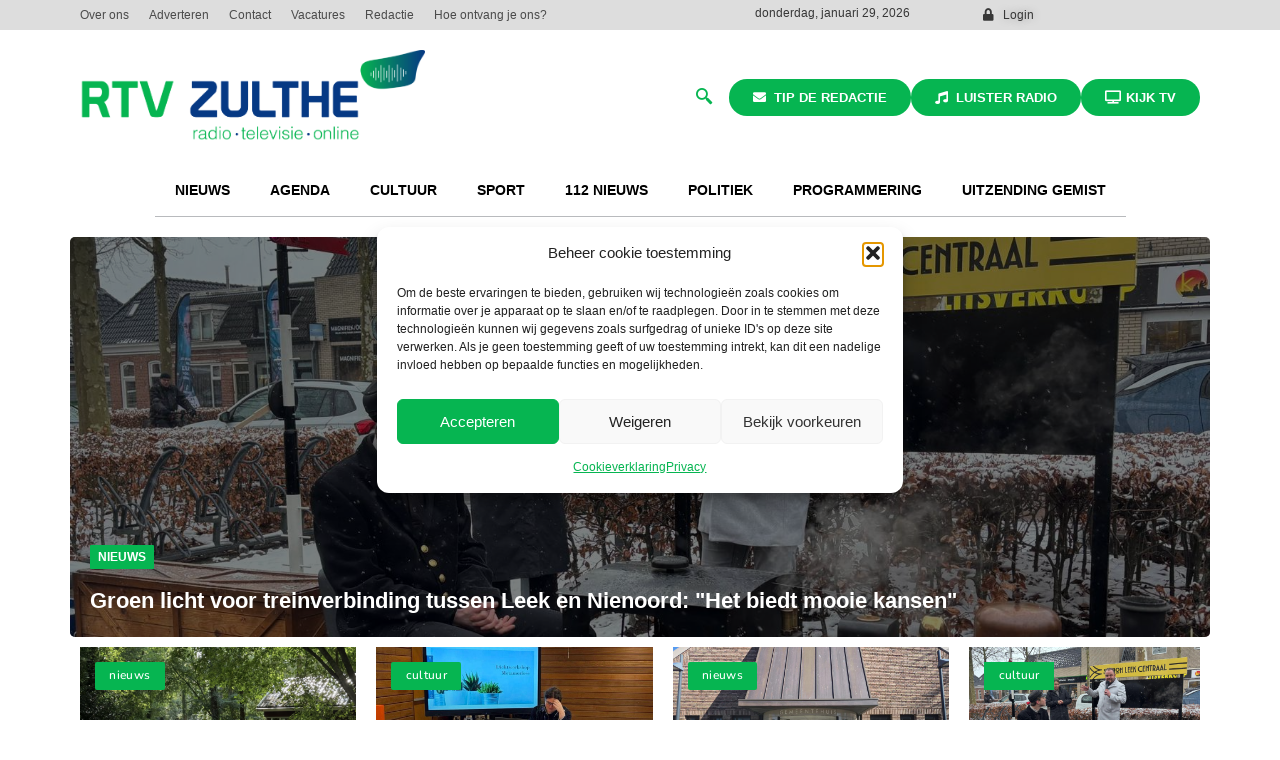

--- FILE ---
content_type: text/html; charset=UTF-8
request_url: https://rtvzulthe.nl/2023/04/14/
body_size: 32399
content:
<!doctype html>
<html lang="nl-NL">
<head>
	<meta charset="UTF-8">
	<meta name="viewport" content="width=device-width, initial-scale=1">
	<link rel="profile" href="https://gmpg.org/xfn/11">
	<meta name='robots' content='noindex, follow' />
<script async type="application/javascript" src="https://rtvzulthe.nl/wp-content/plugins/baqend/js/speed-kit-install.js"></script>
	<!-- This site is optimized with the Yoast SEO plugin v26.8 - https://yoast.com/product/yoast-seo-wordpress/ -->
	<title>14 april 2023 - RTV Zulthe</title>
	<meta property="og:locale" content="nl_NL" />
	<meta property="og:type" content="website" />
	<meta property="og:title" content="14 april 2023 - RTV Zulthe" />
	<meta property="og:url" content="https://rtvzulthe.nl/2023/04/14/" />
	<meta property="og:site_name" content="RTV Zulthe" />
	<meta name="twitter:card" content="summary_large_image" />
	<script type="application/ld+json" class="yoast-schema-graph">{"@context":"https://schema.org","@graph":[{"@type":"CollectionPage","@id":"https://rtvzulthe.nl/2023/04/14/","url":"https://rtvzulthe.nl/2023/04/14/","name":"14 april 2023 - RTV Zulthe","isPartOf":{"@id":"https://rtvzulthe.nl/#website"},"primaryImageOfPage":{"@id":"https://rtvzulthe.nl/2023/04/14/#primaryimage"},"image":{"@id":"https://rtvzulthe.nl/2023/04/14/#primaryimage"},"thumbnailUrl":"https://rtvzulthe.nl/wp-content/uploads/2021/02/gemeentehuis.jpg","breadcrumb":{"@id":"https://rtvzulthe.nl/2023/04/14/#breadcrumb"},"inLanguage":"nl-NL"},{"@type":"ImageObject","inLanguage":"nl-NL","@id":"https://rtvzulthe.nl/2023/04/14/#primaryimage","url":"https://rtvzulthe.nl/wp-content/uploads/2021/02/gemeentehuis.jpg","contentUrl":"https://rtvzulthe.nl/wp-content/uploads/2021/02/gemeentehuis.jpg","width":770,"height":433,"caption":"Foto: RTV Zulthe"},{"@type":"BreadcrumbList","@id":"https://rtvzulthe.nl/2023/04/14/#breadcrumb","itemListElement":[{"@type":"ListItem","position":1,"name":"Home","item":"https://rtvzulthe.nl/"},{"@type":"ListItem","position":2,"name":"Archieven voor 14 april 2023"}]},{"@type":"WebSite","@id":"https://rtvzulthe.nl/#website","url":"https://rtvzulthe.nl/","name":"RTV Zulthe","description":"Radio | Televisie | Online","publisher":{"@id":"https://rtvzulthe.nl/#organization"},"potentialAction":[{"@type":"SearchAction","target":{"@type":"EntryPoint","urlTemplate":"https://rtvzulthe.nl/?s={search_term_string}"},"query-input":{"@type":"PropertyValueSpecification","valueRequired":true,"valueName":"search_term_string"}}],"inLanguage":"nl-NL"},{"@type":"Organization","@id":"https://rtvzulthe.nl/#organization","name":"RTV Zulthe","url":"https://rtvzulthe.nl/","logo":{"@type":"ImageObject","inLanguage":"nl-NL","@id":"https://rtvzulthe.nl/#/schema/logo/image/","url":"https://rtvzulthe.nl/wp-content/uploads/2023/06/cropped-Logo-RTV-Zulthe-.png","contentUrl":"https://rtvzulthe.nl/wp-content/uploads/2023/06/cropped-Logo-RTV-Zulthe-.png","width":3399,"height":939,"caption":"RTV Zulthe"},"image":{"@id":"https://rtvzulthe.nl/#/schema/logo/image/"}}]}</script>
	<!-- / Yoast SEO plugin. -->


<link rel='dns-prefetch' href='//www.googletagmanager.com' />
<link rel='dns-prefetch' href='//fonts.googleapis.com' />
<link rel="alternate" type="application/rss+xml" title="RTV Zulthe &raquo; feed" href="https://rtvzulthe.nl/feed/" />
<link rel="alternate" type="application/rss+xml" title="RTV Zulthe &raquo; reacties feed" href="https://rtvzulthe.nl/comments/feed/" />
<script id="wpp-js" src="https://rtvzulthe.nl/wp-content/plugins/wordpress-popular-posts/assets/js/wpp.min.js?ver=7.3.6" data-sampling="0" data-sampling-rate="100" data-api-url="https://rtvzulthe.nl/wp-json/wordpress-popular-posts" data-post-id="0" data-token="a8a2b5c81e" data-lang="0" data-debug="0"></script>
<style id='wp-img-auto-sizes-contain-inline-css'>
img:is([sizes=auto i],[sizes^="auto," i]){contain-intrinsic-size:3000px 1500px}
/*# sourceURL=wp-img-auto-sizes-contain-inline-css */
</style>
<style id='wp-emoji-styles-inline-css'>

	img.wp-smiley, img.emoji {
		display: inline !important;
		border: none !important;
		box-shadow: none !important;
		height: 1em !important;
		width: 1em !important;
		margin: 0 0.07em !important;
		vertical-align: -0.1em !important;
		background: none !important;
		padding: 0 !important;
	}
/*# sourceURL=wp-emoji-styles-inline-css */
</style>
<link rel='stylesheet' id='wp-block-library-css' href='https://rtvzulthe.nl/wp-includes/css/dist/block-library/style.min.css?ver=6.9' media='all' />
<style id='global-styles-inline-css'>
:root{--wp--preset--aspect-ratio--square: 1;--wp--preset--aspect-ratio--4-3: 4/3;--wp--preset--aspect-ratio--3-4: 3/4;--wp--preset--aspect-ratio--3-2: 3/2;--wp--preset--aspect-ratio--2-3: 2/3;--wp--preset--aspect-ratio--16-9: 16/9;--wp--preset--aspect-ratio--9-16: 9/16;--wp--preset--color--black: #000000;--wp--preset--color--cyan-bluish-gray: #abb8c3;--wp--preset--color--white: #ffffff;--wp--preset--color--pale-pink: #f78da7;--wp--preset--color--vivid-red: #cf2e2e;--wp--preset--color--luminous-vivid-orange: #ff6900;--wp--preset--color--luminous-vivid-amber: #fcb900;--wp--preset--color--light-green-cyan: #7bdcb5;--wp--preset--color--vivid-green-cyan: #00d084;--wp--preset--color--pale-cyan-blue: #8ed1fc;--wp--preset--color--vivid-cyan-blue: #0693e3;--wp--preset--color--vivid-purple: #9b51e0;--wp--preset--gradient--vivid-cyan-blue-to-vivid-purple: linear-gradient(135deg,rgb(6,147,227) 0%,rgb(155,81,224) 100%);--wp--preset--gradient--light-green-cyan-to-vivid-green-cyan: linear-gradient(135deg,rgb(122,220,180) 0%,rgb(0,208,130) 100%);--wp--preset--gradient--luminous-vivid-amber-to-luminous-vivid-orange: linear-gradient(135deg,rgb(252,185,0) 0%,rgb(255,105,0) 100%);--wp--preset--gradient--luminous-vivid-orange-to-vivid-red: linear-gradient(135deg,rgb(255,105,0) 0%,rgb(207,46,46) 100%);--wp--preset--gradient--very-light-gray-to-cyan-bluish-gray: linear-gradient(135deg,rgb(238,238,238) 0%,rgb(169,184,195) 100%);--wp--preset--gradient--cool-to-warm-spectrum: linear-gradient(135deg,rgb(74,234,220) 0%,rgb(151,120,209) 20%,rgb(207,42,186) 40%,rgb(238,44,130) 60%,rgb(251,105,98) 80%,rgb(254,248,76) 100%);--wp--preset--gradient--blush-light-purple: linear-gradient(135deg,rgb(255,206,236) 0%,rgb(152,150,240) 100%);--wp--preset--gradient--blush-bordeaux: linear-gradient(135deg,rgb(254,205,165) 0%,rgb(254,45,45) 50%,rgb(107,0,62) 100%);--wp--preset--gradient--luminous-dusk: linear-gradient(135deg,rgb(255,203,112) 0%,rgb(199,81,192) 50%,rgb(65,88,208) 100%);--wp--preset--gradient--pale-ocean: linear-gradient(135deg,rgb(255,245,203) 0%,rgb(182,227,212) 50%,rgb(51,167,181) 100%);--wp--preset--gradient--electric-grass: linear-gradient(135deg,rgb(202,248,128) 0%,rgb(113,206,126) 100%);--wp--preset--gradient--midnight: linear-gradient(135deg,rgb(2,3,129) 0%,rgb(40,116,252) 100%);--wp--preset--font-size--small: 13px;--wp--preset--font-size--medium: 20px;--wp--preset--font-size--large: 36px;--wp--preset--font-size--x-large: 42px;--wp--preset--spacing--20: 0.44rem;--wp--preset--spacing--30: 0.67rem;--wp--preset--spacing--40: 1rem;--wp--preset--spacing--50: 1.5rem;--wp--preset--spacing--60: 2.25rem;--wp--preset--spacing--70: 3.38rem;--wp--preset--spacing--80: 5.06rem;--wp--preset--shadow--natural: 6px 6px 9px rgba(0, 0, 0, 0.2);--wp--preset--shadow--deep: 12px 12px 50px rgba(0, 0, 0, 0.4);--wp--preset--shadow--sharp: 6px 6px 0px rgba(0, 0, 0, 0.2);--wp--preset--shadow--outlined: 6px 6px 0px -3px rgb(255, 255, 255), 6px 6px rgb(0, 0, 0);--wp--preset--shadow--crisp: 6px 6px 0px rgb(0, 0, 0);}:root { --wp--style--global--content-size: 800px;--wp--style--global--wide-size: 1200px; }:where(body) { margin: 0; }.wp-site-blocks > .alignleft { float: left; margin-right: 2em; }.wp-site-blocks > .alignright { float: right; margin-left: 2em; }.wp-site-blocks > .aligncenter { justify-content: center; margin-left: auto; margin-right: auto; }:where(.wp-site-blocks) > * { margin-block-start: 24px; margin-block-end: 0; }:where(.wp-site-blocks) > :first-child { margin-block-start: 0; }:where(.wp-site-blocks) > :last-child { margin-block-end: 0; }:root { --wp--style--block-gap: 24px; }:root :where(.is-layout-flow) > :first-child{margin-block-start: 0;}:root :where(.is-layout-flow) > :last-child{margin-block-end: 0;}:root :where(.is-layout-flow) > *{margin-block-start: 24px;margin-block-end: 0;}:root :where(.is-layout-constrained) > :first-child{margin-block-start: 0;}:root :where(.is-layout-constrained) > :last-child{margin-block-end: 0;}:root :where(.is-layout-constrained) > *{margin-block-start: 24px;margin-block-end: 0;}:root :where(.is-layout-flex){gap: 24px;}:root :where(.is-layout-grid){gap: 24px;}.is-layout-flow > .alignleft{float: left;margin-inline-start: 0;margin-inline-end: 2em;}.is-layout-flow > .alignright{float: right;margin-inline-start: 2em;margin-inline-end: 0;}.is-layout-flow > .aligncenter{margin-left: auto !important;margin-right: auto !important;}.is-layout-constrained > .alignleft{float: left;margin-inline-start: 0;margin-inline-end: 2em;}.is-layout-constrained > .alignright{float: right;margin-inline-start: 2em;margin-inline-end: 0;}.is-layout-constrained > .aligncenter{margin-left: auto !important;margin-right: auto !important;}.is-layout-constrained > :where(:not(.alignleft):not(.alignright):not(.alignfull)){max-width: var(--wp--style--global--content-size);margin-left: auto !important;margin-right: auto !important;}.is-layout-constrained > .alignwide{max-width: var(--wp--style--global--wide-size);}body .is-layout-flex{display: flex;}.is-layout-flex{flex-wrap: wrap;align-items: center;}.is-layout-flex > :is(*, div){margin: 0;}body .is-layout-grid{display: grid;}.is-layout-grid > :is(*, div){margin: 0;}body{padding-top: 0px;padding-right: 0px;padding-bottom: 0px;padding-left: 0px;}a:where(:not(.wp-element-button)){text-decoration: underline;}:root :where(.wp-element-button, .wp-block-button__link){background-color: #32373c;border-width: 0;color: #fff;font-family: inherit;font-size: inherit;font-style: inherit;font-weight: inherit;letter-spacing: inherit;line-height: inherit;padding-top: calc(0.667em + 2px);padding-right: calc(1.333em + 2px);padding-bottom: calc(0.667em + 2px);padding-left: calc(1.333em + 2px);text-decoration: none;text-transform: inherit;}.has-black-color{color: var(--wp--preset--color--black) !important;}.has-cyan-bluish-gray-color{color: var(--wp--preset--color--cyan-bluish-gray) !important;}.has-white-color{color: var(--wp--preset--color--white) !important;}.has-pale-pink-color{color: var(--wp--preset--color--pale-pink) !important;}.has-vivid-red-color{color: var(--wp--preset--color--vivid-red) !important;}.has-luminous-vivid-orange-color{color: var(--wp--preset--color--luminous-vivid-orange) !important;}.has-luminous-vivid-amber-color{color: var(--wp--preset--color--luminous-vivid-amber) !important;}.has-light-green-cyan-color{color: var(--wp--preset--color--light-green-cyan) !important;}.has-vivid-green-cyan-color{color: var(--wp--preset--color--vivid-green-cyan) !important;}.has-pale-cyan-blue-color{color: var(--wp--preset--color--pale-cyan-blue) !important;}.has-vivid-cyan-blue-color{color: var(--wp--preset--color--vivid-cyan-blue) !important;}.has-vivid-purple-color{color: var(--wp--preset--color--vivid-purple) !important;}.has-black-background-color{background-color: var(--wp--preset--color--black) !important;}.has-cyan-bluish-gray-background-color{background-color: var(--wp--preset--color--cyan-bluish-gray) !important;}.has-white-background-color{background-color: var(--wp--preset--color--white) !important;}.has-pale-pink-background-color{background-color: var(--wp--preset--color--pale-pink) !important;}.has-vivid-red-background-color{background-color: var(--wp--preset--color--vivid-red) !important;}.has-luminous-vivid-orange-background-color{background-color: var(--wp--preset--color--luminous-vivid-orange) !important;}.has-luminous-vivid-amber-background-color{background-color: var(--wp--preset--color--luminous-vivid-amber) !important;}.has-light-green-cyan-background-color{background-color: var(--wp--preset--color--light-green-cyan) !important;}.has-vivid-green-cyan-background-color{background-color: var(--wp--preset--color--vivid-green-cyan) !important;}.has-pale-cyan-blue-background-color{background-color: var(--wp--preset--color--pale-cyan-blue) !important;}.has-vivid-cyan-blue-background-color{background-color: var(--wp--preset--color--vivid-cyan-blue) !important;}.has-vivid-purple-background-color{background-color: var(--wp--preset--color--vivid-purple) !important;}.has-black-border-color{border-color: var(--wp--preset--color--black) !important;}.has-cyan-bluish-gray-border-color{border-color: var(--wp--preset--color--cyan-bluish-gray) !important;}.has-white-border-color{border-color: var(--wp--preset--color--white) !important;}.has-pale-pink-border-color{border-color: var(--wp--preset--color--pale-pink) !important;}.has-vivid-red-border-color{border-color: var(--wp--preset--color--vivid-red) !important;}.has-luminous-vivid-orange-border-color{border-color: var(--wp--preset--color--luminous-vivid-orange) !important;}.has-luminous-vivid-amber-border-color{border-color: var(--wp--preset--color--luminous-vivid-amber) !important;}.has-light-green-cyan-border-color{border-color: var(--wp--preset--color--light-green-cyan) !important;}.has-vivid-green-cyan-border-color{border-color: var(--wp--preset--color--vivid-green-cyan) !important;}.has-pale-cyan-blue-border-color{border-color: var(--wp--preset--color--pale-cyan-blue) !important;}.has-vivid-cyan-blue-border-color{border-color: var(--wp--preset--color--vivid-cyan-blue) !important;}.has-vivid-purple-border-color{border-color: var(--wp--preset--color--vivid-purple) !important;}.has-vivid-cyan-blue-to-vivid-purple-gradient-background{background: var(--wp--preset--gradient--vivid-cyan-blue-to-vivid-purple) !important;}.has-light-green-cyan-to-vivid-green-cyan-gradient-background{background: var(--wp--preset--gradient--light-green-cyan-to-vivid-green-cyan) !important;}.has-luminous-vivid-amber-to-luminous-vivid-orange-gradient-background{background: var(--wp--preset--gradient--luminous-vivid-amber-to-luminous-vivid-orange) !important;}.has-luminous-vivid-orange-to-vivid-red-gradient-background{background: var(--wp--preset--gradient--luminous-vivid-orange-to-vivid-red) !important;}.has-very-light-gray-to-cyan-bluish-gray-gradient-background{background: var(--wp--preset--gradient--very-light-gray-to-cyan-bluish-gray) !important;}.has-cool-to-warm-spectrum-gradient-background{background: var(--wp--preset--gradient--cool-to-warm-spectrum) !important;}.has-blush-light-purple-gradient-background{background: var(--wp--preset--gradient--blush-light-purple) !important;}.has-blush-bordeaux-gradient-background{background: var(--wp--preset--gradient--blush-bordeaux) !important;}.has-luminous-dusk-gradient-background{background: var(--wp--preset--gradient--luminous-dusk) !important;}.has-pale-ocean-gradient-background{background: var(--wp--preset--gradient--pale-ocean) !important;}.has-electric-grass-gradient-background{background: var(--wp--preset--gradient--electric-grass) !important;}.has-midnight-gradient-background{background: var(--wp--preset--gradient--midnight) !important;}.has-small-font-size{font-size: var(--wp--preset--font-size--small) !important;}.has-medium-font-size{font-size: var(--wp--preset--font-size--medium) !important;}.has-large-font-size{font-size: var(--wp--preset--font-size--large) !important;}.has-x-large-font-size{font-size: var(--wp--preset--font-size--x-large) !important;}
:root :where(.wp-block-pullquote){font-size: 1.5em;line-height: 1.6;}
/*# sourceURL=global-styles-inline-css */
</style>
<link rel='stylesheet' id='ap_plugin_main_stylesheet-css' href='https://rtvzulthe.nl/wp-content/plugins/ap-plugin-scripteo/frontend/css/asset/style.css?ver=6.9' media='all' />
<link rel='stylesheet' id='ap_plugin_user_panel-css' href='https://rtvzulthe.nl/wp-content/plugins/ap-plugin-scripteo/frontend/css/asset/user-panel.css?ver=6.9' media='all' />
<link rel='stylesheet' id='ap_plugin_template_stylesheet-css' href='https://rtvzulthe.nl/wp-content/plugins/ap-plugin-scripteo/frontend/css/all.css?ver=6.9' media='all' />
<link rel='stylesheet' id='ap_plugin_animate_stylesheet-css' href='https://rtvzulthe.nl/wp-content/plugins/ap-plugin-scripteo/frontend/css/asset/animate.css?ver=6.9' media='all' />
<link rel='stylesheet' id='ap_plugin_chart_stylesheet-css' href='https://rtvzulthe.nl/wp-content/plugins/ap-plugin-scripteo/frontend/css/asset/chart.css?ver=6.9' media='all' />
<link rel='stylesheet' id='ap_plugin_carousel_stylesheet-css' href='https://rtvzulthe.nl/wp-content/plugins/ap-plugin-scripteo/frontend/css/asset/bsa.carousel.css?ver=6.9' media='all' />
<link rel='stylesheet' id='ap_plugin_materialize_stylesheet-css' href='https://rtvzulthe.nl/wp-content/plugins/ap-plugin-scripteo/frontend/css/asset/material-design.css?ver=6.9' media='all' />
<link rel='stylesheet' id='cmplz-general-css' href='https://rtvzulthe.nl/wp-content/plugins/complianz-gdpr/assets/css/cookieblocker.min.css?ver=1765947930' media='all' />
<link rel='stylesheet' id='wordpress-popular-posts-css-css' href='https://rtvzulthe.nl/wp-content/plugins/wordpress-popular-posts/assets/css/wpp.css?ver=7.3.6' media='all' />
<link rel='stylesheet' id='hello-elementor-css' href='https://rtvzulthe.nl/wp-content/themes/hello-elementor/assets/css/reset.css?ver=3.4.6' media='all' />
<link rel='stylesheet' id='hello-elementor-theme-style-css' href='https://rtvzulthe.nl/wp-content/themes/hello-elementor/assets/css/theme.css?ver=3.4.6' media='all' />
<link rel='stylesheet' id='hello-elementor-header-footer-css' href='https://rtvzulthe.nl/wp-content/themes/hello-elementor/assets/css/header-footer.css?ver=3.4.6' media='all' />
<link rel='stylesheet' id='elementor-frontend-css' href='https://rtvzulthe.nl/wp-content/plugins/elementor/assets/css/frontend.min.css?ver=3.34.3' media='all' />
<link rel='stylesheet' id='elementor-post-5-css' href='https://rtvzulthe.nl/wp-content/uploads/elementor/css/post-5.css?ver=1769663140' media='all' />
<link rel='stylesheet' id='widget-nav-menu-css' href='https://rtvzulthe.nl/wp-content/plugins/elementor-pro/assets/css/widget-nav-menu.min.css?ver=3.34.3' media='all' />
<link rel='stylesheet' id='widget-heading-css' href='https://rtvzulthe.nl/wp-content/plugins/elementor/assets/css/widget-heading.min.css?ver=3.34.3' media='all' />
<link rel='stylesheet' id='widget-icon-list-css' href='https://rtvzulthe.nl/wp-content/plugins/elementor/assets/css/widget-icon-list.min.css?ver=3.34.3' media='all' />
<link rel='stylesheet' id='widget-image-css' href='https://rtvzulthe.nl/wp-content/plugins/elementor/assets/css/widget-image.min.css?ver=3.34.3' media='all' />
<link rel='stylesheet' id='pp-tooltip-css' href='https://rtvzulthe.nl/wp-content/plugins/powerpack-elements/assets/css/min/tooltip.min.css?ver=2.11.3' media='all' />
<link rel='stylesheet' id='widget-pp-buttons-css' href='https://rtvzulthe.nl/wp-content/plugins/powerpack-elements/assets/css/min/widget-buttons.min.css?ver=2.11.3' media='all' />
<link rel='stylesheet' id='widget-pp-advanced-menu-css' href='https://rtvzulthe.nl/wp-content/plugins/powerpack-elements/assets/css/min/widget-advanced-menu.min.css?ver=2.11.3' media='all' />
<link rel='stylesheet' id='widget-pp-icon-list-css' href='https://rtvzulthe.nl/wp-content/plugins/powerpack-elements/assets/css/min/widget-icon-list.min.css?ver=2.11.3' media='all' />
<link rel='stylesheet' id='widget-posts-css' href='https://rtvzulthe.nl/wp-content/plugins/elementor-pro/assets/css/widget-posts.min.css?ver=3.34.3' media='all' />
<link rel='stylesheet' id='widget-divider-css' href='https://rtvzulthe.nl/wp-content/plugins/elementor/assets/css/widget-divider.min.css?ver=3.34.3' media='all' />
<link rel='stylesheet' id='elementor-icons-css' href='https://rtvzulthe.nl/wp-content/plugins/elementor/assets/lib/eicons/css/elementor-icons.min.css?ver=5.46.0' media='all' />
<link rel='stylesheet' id='pp-extensions-css' href='https://rtvzulthe.nl/wp-content/plugins/powerpack-elements/assets/css/min/extensions.min.css?ver=2.11.3' media='all' />
<link rel='stylesheet' id='elementor-post-3231-css' href='https://rtvzulthe.nl/wp-content/uploads/elementor/css/post-3231.css?ver=1769663143' media='all' />
<link rel='stylesheet' id='elementor-post-4370-css' href='https://rtvzulthe.nl/wp-content/uploads/elementor/css/post-4370.css?ver=1769663136' media='all' />
<link rel='stylesheet' id='elementor-post-12898-css' href='https://rtvzulthe.nl/wp-content/uploads/elementor/css/post-12898.css?ver=1769663175' media='all' />
<link rel='stylesheet' id='evcal_google_fonts-css' href='https://fonts.googleapis.com/css?family=Noto+Sans%3A400%2C400italic%2C700%7CPoppins%3A700%2C800%2C900&#038;subset=latin%2Clatin-ext&#038;ver=5.0.6' media='all' />
<link rel='stylesheet' id='evcal_cal_default-css' href='//rtvzulthe.nl/wp-content/plugins/eventON/assets/css/eventon_styles.css?ver=5.0.6' media='all' />
<link rel='stylesheet' id='evo_font_icons-css' href='//rtvzulthe.nl/wp-content/plugins/eventON/assets/fonts/all.css?ver=5.0.6' media='all' />
<link rel='stylesheet' id='eventon_dynamic_styles-css' href='//rtvzulthe.nl/wp-content/plugins/eventON/assets/css/eventon_dynamic_styles.css?ver=5.0.6' media='all' />
<link rel='stylesheet' id='evo_dv_styles-css' href='//rtvzulthe.nl/wp-content/plugins/eventon-daily-view/assets/dv_styles.css?ver=6.9' media='all' />
<link rel='stylesheet' id='hello-elementor-child-style-css' href='https://rtvzulthe.nl/wp-content/themes/hello-theme-child/style.css?ver=2.0.0' media='all' />
<link rel='stylesheet' id='ekit-widget-styles-css' href='https://rtvzulthe.nl/wp-content/plugins/elementskit-lite/widgets/init/assets/css/widget-styles.css?ver=3.7.8' media='all' />
<link rel='stylesheet' id='ekit-widget-styles-pro-css' href='https://rtvzulthe.nl/wp-content/plugins/elementskit/widgets/init/assets/css/widget-styles-pro.css?ver=3.8.5' media='all' />
<link rel='stylesheet' id='ekit-responsive-css' href='https://rtvzulthe.nl/wp-content/plugins/elementskit-lite/widgets/init/assets/css/responsive.css?ver=3.7.8' media='all' />
<link rel='stylesheet' id='elementor-gf-local-nunito-css' href='https://rtvzulthe.nl/wp-content/uploads/elementor/google-fonts/css/nunito.css?ver=1745875026' media='all' />
<link rel='stylesheet' id='elementor-gf-local-raleway-css' href='https://rtvzulthe.nl/wp-content/uploads/elementor/google-fonts/css/raleway.css?ver=1745875020' media='all' />
<link rel='stylesheet' id='elementor-icons-shared-0-css' href='https://rtvzulthe.nl/wp-content/plugins/elementor/assets/lib/font-awesome/css/fontawesome.min.css?ver=5.15.3' media='all' />
<link rel='stylesheet' id='elementor-icons-fa-solid-css' href='https://rtvzulthe.nl/wp-content/plugins/elementor/assets/lib/font-awesome/css/solid.min.css?ver=5.15.3' media='all' />
<link rel='stylesheet' id='elementor-icons-ekiticons-css' href='https://rtvzulthe.nl/wp-content/plugins/elementskit-lite/modules/elementskit-icon-pack/assets/css/ekiticons.css?ver=3.7.8' media='all' />
<link rel='stylesheet' id='elementor-icons-fa-brands-css' href='https://rtvzulthe.nl/wp-content/plugins/elementor/assets/lib/font-awesome/css/brands.min.css?ver=5.15.3' media='all' />
<script id="jquery-core-js-extra">
var pp = {"ajax_url":"https://rtvzulthe.nl/wp-admin/admin-ajax.php"};
//# sourceURL=jquery-core-js-extra
</script>
<script src="https://rtvzulthe.nl/wp-includes/js/jquery/jquery.min.js?ver=3.7.1" id="jquery-core-js"></script>
<script src="https://rtvzulthe.nl/wp-includes/js/jquery/jquery-migrate.min.js?ver=3.4.1" id="jquery-migrate-js"></script>
<script id="thickbox-js-extra">
var thickboxL10n = {"next":"Volgende \u003E","prev":"\u003C Vorige","image":"Afbeelding","of":"van","close":"Sluiten","noiframes":"Deze functie vereist inline-frames. Je hebt inline-frames uitgeschakeld of de browser ondersteunt ze niet.","loadingAnimation":"https://rtvzulthe.nl/wp-includes/js/thickbox/loadingAnimation.gif"};
//# sourceURL=thickbox-js-extra
</script>
<script src="https://rtvzulthe.nl/wp-includes/js/thickbox/thickbox.js?ver=3.1-20121105" id="thickbox-js"></script>
<script src="https://rtvzulthe.nl/wp-includes/js/underscore.min.js?ver=1.13.7" id="underscore-js"></script>
<script src="https://rtvzulthe.nl/wp-includes/js/shortcode.min.js?ver=6.9" id="shortcode-js"></script>
<script src="https://rtvzulthe.nl/wp-admin/js/media-upload.min.js?ver=6.9" id="media-upload-js"></script>
<script id="ap_plugin_js_script-js-extra">
var bsa_object = {"ajax_url":"https://rtvzulthe.nl/wp-admin/admin-ajax.php"};
//# sourceURL=ap_plugin_js_script-js-extra
</script>
<script src="https://rtvzulthe.nl/wp-content/plugins/ap-plugin-scripteo/frontend/js/script.js?ver=6.9" id="ap_plugin_js_script-js"></script>
<script src="https://rtvzulthe.nl/wp-content/plugins/ap-plugin-scripteo/frontend/js/chart.js?ver=6.9" id="ap_plugin_chart_js_script-js"></script>
<script src="https://rtvzulthe.nl/wp-content/plugins/ap-plugin-scripteo/frontend/js/jquery.simplyscroll.js?ver=6.9" id="ap_plugin_simply_scroll_js_script-js"></script>

<!-- Google tag (gtag.js) snippet toegevoegd door Site Kit -->
<!-- Google Analytics snippet toegevoegd door Site Kit -->
<script src="https://www.googletagmanager.com/gtag/js?id=G-C683TR4XPH" id="google_gtagjs-js" async></script>
<script id="google_gtagjs-js-after">
window.dataLayer = window.dataLayer || [];function gtag(){dataLayer.push(arguments);}
gtag("set","linker",{"domains":["rtvzulthe.nl"]});
gtag("js", new Date());
gtag("set", "developer_id.dZTNiMT", true);
gtag("config", "G-C683TR4XPH");
 window._googlesitekit = window._googlesitekit || {}; window._googlesitekit.throttledEvents = []; window._googlesitekit.gtagEvent = (name, data) => { var key = JSON.stringify( { name, data } ); if ( !! window._googlesitekit.throttledEvents[ key ] ) { return; } window._googlesitekit.throttledEvents[ key ] = true; setTimeout( () => { delete window._googlesitekit.throttledEvents[ key ]; }, 5 ); gtag( "event", name, { ...data, event_source: "site-kit" } ); }; 
//# sourceURL=google_gtagjs-js-after
</script>
<script src="https://rtvzulthe.nl/wp-content/plugins/mp3-music-player-by-sonaar/public/js/perfect-scrollbar.min.js?ver=5.10" id="sonaar-music-scrollbar-js"></script>
<link rel="https://api.w.org/" href="https://rtvzulthe.nl/wp-json/" /><link rel="EditURI" type="application/rsd+xml" title="RSD" href="https://rtvzulthe.nl/xmlrpc.php?rsd" />
<meta name="generator" content="WordPress 6.9" />
<style>
	/* Custom BSA_PRO Styles */

	/* fonts */

	/* form */
	.bsaProOrderingForm {   }
	.bsaProInput input,
	.bsaProInput input[type='file'],
	.bsaProSelectSpace select,
	.bsaProInputsRight .bsaInputInner,
	.bsaProInputsRight .bsaInputInner label {   }
	.bsaProPrice  {  }
	.bsaProDiscount  {   }
	.bsaProOrderingForm .bsaProSubmit,
	.bsaProOrderingForm .bsaProSubmit:hover,
	.bsaProOrderingForm .bsaProSubmit:active {   }

	/* alerts */
	.bsaProAlert,
	.bsaProAlert > a,
	.bsaProAlert > a:hover,
	.bsaProAlert > a:focus {  }
	.bsaProAlertSuccess {  }
	.bsaProAlertFailed {  }

	/* stats */
	.bsaStatsWrapper .ct-chart .ct-series.ct-series-b .ct-bar,
	.bsaStatsWrapper .ct-chart .ct-series.ct-series-b .ct-line,
	.bsaStatsWrapper .ct-chart .ct-series.ct-series-b .ct-point,
	.bsaStatsWrapper .ct-chart .ct-series.ct-series-b .ct-slice.ct-donut { stroke: #673AB7 !important; }

	.bsaStatsWrapper  .ct-chart .ct-series.ct-series-a .ct-bar,
	.bsaStatsWrapper .ct-chart .ct-series.ct-series-a .ct-line,
	.bsaStatsWrapper .ct-chart .ct-series.ct-series-a .ct-point,
	.bsaStatsWrapper .ct-chart .ct-series.ct-series-a .ct-slice.ct-donut { stroke: #FBCD39 !important; }

	/* Custom CSS */
	</style><meta name="generator" content="Site Kit by Google 1.171.0" />			<style>.cmplz-hidden {
					display: none !important;
				}</style>            <style id="wpp-loading-animation-styles">@-webkit-keyframes bgslide{from{background-position-x:0}to{background-position-x:-200%}}@keyframes bgslide{from{background-position-x:0}to{background-position-x:-200%}}.wpp-widget-block-placeholder,.wpp-shortcode-placeholder{margin:0 auto;width:60px;height:3px;background:#dd3737;background:linear-gradient(90deg,#dd3737 0%,#571313 10%,#dd3737 100%);background-size:200% auto;border-radius:3px;-webkit-animation:bgslide 1s infinite linear;animation:bgslide 1s infinite linear}</style>
            <meta name="generator" content="Elementor 3.34.3; features: additional_custom_breakpoints; settings: css_print_method-external, google_font-enabled, font_display-auto">
			<style>
				.e-con.e-parent:nth-of-type(n+4):not(.e-lazyloaded):not(.e-no-lazyload),
				.e-con.e-parent:nth-of-type(n+4):not(.e-lazyloaded):not(.e-no-lazyload) * {
					background-image: none !important;
				}
				@media screen and (max-height: 1024px) {
					.e-con.e-parent:nth-of-type(n+3):not(.e-lazyloaded):not(.e-no-lazyload),
					.e-con.e-parent:nth-of-type(n+3):not(.e-lazyloaded):not(.e-no-lazyload) * {
						background-image: none !important;
					}
				}
				@media screen and (max-height: 640px) {
					.e-con.e-parent:nth-of-type(n+2):not(.e-lazyloaded):not(.e-no-lazyload),
					.e-con.e-parent:nth-of-type(n+2):not(.e-lazyloaded):not(.e-no-lazyload) * {
						background-image: none !important;
					}
				}
			</style>
			<link rel="icon" href="https://rtvzulthe.nl/wp-content/uploads/2023/06/Flavicon-1-1-150x150.png" sizes="32x32" />
<link rel="icon" href="https://rtvzulthe.nl/wp-content/uploads/2023/06/Flavicon-1-1-300x300.png" sizes="192x192" />
<link rel="apple-touch-icon" href="https://rtvzulthe.nl/wp-content/uploads/2023/06/Flavicon-1-1-300x300.png" />
<meta name="msapplication-TileImage" content="https://rtvzulthe.nl/wp-content/uploads/2023/06/Flavicon-1-1-300x300.png" />
		<style id="wp-custom-css">
			a {
  color: #0000EE; /* Standard blue for links */
}
		</style>
		</head>
<body data-cmplz=1 class="archive date wp-custom-logo wp-embed-responsive wp-theme-hello-elementor wp-child-theme-hello-theme-child viewable-enabled hello-elementor-default elementor-page-12898 elementor-default elementor-template-full-width elementor-kit-5">


<a class="skip-link screen-reader-text" href="#content">Ga naar de inhoud</a>

		<header data-elementor-type="header" data-elementor-id="3231" class="elementor elementor-3231 elementor-location-header" data-elementor-post-type="elementor_library">
			<div class="elementor-element elementor-element-dcfdf6d elementor-hidden-tablet elementor-hidden-mobile e-flex e-con-boxed e-con e-parent" data-id="dcfdf6d" data-element_type="container" data-settings="{&quot;background_background&quot;:&quot;classic&quot;}">
					<div class="e-con-inner">
		<div class="elementor-element elementor-element-e9632fa e-con-full e-flex e-con e-child" data-id="e9632fa" data-element_type="container">
				<div class="elementor-element elementor-element-688dffb elementor-nav-menu--dropdown-tablet elementor-nav-menu__text-align-aside elementor-nav-menu--toggle elementor-nav-menu--burger elementor-widget elementor-widget-nav-menu" data-id="688dffb" data-element_type="widget" data-settings="{&quot;layout&quot;:&quot;horizontal&quot;,&quot;submenu_icon&quot;:{&quot;value&quot;:&quot;&lt;i class=\&quot;fas fa-caret-down\&quot; aria-hidden=\&quot;true\&quot;&gt;&lt;\/i&gt;&quot;,&quot;library&quot;:&quot;fa-solid&quot;},&quot;toggle&quot;:&quot;burger&quot;}" data-widget_type="nav-menu.default">
				<div class="elementor-widget-container">
								<nav aria-label="Menu" class="elementor-nav-menu--main elementor-nav-menu__container elementor-nav-menu--layout-horizontal e--pointer-underline e--animation-fade">
				<ul id="menu-1-688dffb" class="elementor-nav-menu"><li class="menu-item menu-item-type-post_type menu-item-object-page menu-item-12912"><a href="https://rtvzulthe.nl/over-ons/" class="elementor-item">Over ons</a></li>
<li class="menu-item menu-item-type-post_type menu-item-object-page menu-item-12913"><a href="https://rtvzulthe.nl/adverteren/" class="elementor-item">Adverteren</a></li>
<li class="menu-item menu-item-type-post_type menu-item-object-page menu-item-12914"><a href="https://rtvzulthe.nl/contact/" class="elementor-item">Contact</a></li>
<li class="menu-item menu-item-type-post_type menu-item-object-page menu-item-13550"><a href="https://rtvzulthe.nl/vacatures/" class="elementor-item">Vacatures</a></li>
<li class="menu-item menu-item-type-post_type menu-item-object-page menu-item-12915"><a href="https://rtvzulthe.nl/redactie/" class="elementor-item">Redactie</a></li>
<li class="menu-item menu-item-type-custom menu-item-object-custom menu-item-27222"><a href="https://rtvzulthe.nl/kanalen/" class="elementor-item">Hoe ontvang je ons?</a></li>
</ul>			</nav>
					<div class="elementor-menu-toggle" role="button" tabindex="0" aria-label="Menu toggle" aria-expanded="false">
			<i aria-hidden="true" role="presentation" class="elementor-menu-toggle__icon--open eicon-menu-bar"></i><i aria-hidden="true" role="presentation" class="elementor-menu-toggle__icon--close eicon-close"></i>		</div>
					<nav class="elementor-nav-menu--dropdown elementor-nav-menu__container" aria-hidden="true">
				<ul id="menu-2-688dffb" class="elementor-nav-menu"><li class="menu-item menu-item-type-post_type menu-item-object-page menu-item-12912"><a href="https://rtvzulthe.nl/over-ons/" class="elementor-item" tabindex="-1">Over ons</a></li>
<li class="menu-item menu-item-type-post_type menu-item-object-page menu-item-12913"><a href="https://rtvzulthe.nl/adverteren/" class="elementor-item" tabindex="-1">Adverteren</a></li>
<li class="menu-item menu-item-type-post_type menu-item-object-page menu-item-12914"><a href="https://rtvzulthe.nl/contact/" class="elementor-item" tabindex="-1">Contact</a></li>
<li class="menu-item menu-item-type-post_type menu-item-object-page menu-item-13550"><a href="https://rtvzulthe.nl/vacatures/" class="elementor-item" tabindex="-1">Vacatures</a></li>
<li class="menu-item menu-item-type-post_type menu-item-object-page menu-item-12915"><a href="https://rtvzulthe.nl/redactie/" class="elementor-item" tabindex="-1">Redactie</a></li>
<li class="menu-item menu-item-type-custom menu-item-object-custom menu-item-27222"><a href="https://rtvzulthe.nl/kanalen/" class="elementor-item" tabindex="-1">Hoe ontvang je ons?</a></li>
</ul>			</nav>
						</div>
				</div>
				</div>
		<div class="elementor-element elementor-element-3d1c9ea e-con-full e-flex e-con e-child" data-id="3d1c9ea" data-element_type="container">
				<div class="elementor-element elementor-element-e84b3f2 elementor-widget elementor-widget-heading" data-id="e84b3f2" data-element_type="widget" data-widget_type="heading.default">
				<div class="elementor-widget-container">
					<span class="elementor-heading-title elementor-size-default">donderdag, januari 29, 2026</span>				</div>
				</div>
				</div>
		<div class="elementor-element elementor-element-a95d50f e-con-full e-flex e-con e-child" data-id="a95d50f" data-element_type="container">
				<div class="elementor-element elementor-element-e426eec elementor-icon-list--layout-traditional elementor-list-item-link-full_width elementor-widget elementor-widget-icon-list" data-id="e426eec" data-element_type="widget" data-widget_type="icon-list.default">
				<div class="elementor-widget-container">
							<ul class="elementor-icon-list-items">
							<li class="elementor-icon-list-item">
											<a href="#elementor-action%3Aaction%3Dpopup%3Aopen%26settings%3DeyJpZCI6IjQzNjUiLCJ0b2dnbGUiOmZhbHNlfQ%3D%3D">

												<span class="elementor-icon-list-icon">
							<i aria-hidden="true" class="fas fa-lock"></i>						</span>
										<span class="elementor-icon-list-text">Login</span>
											</a>
									</li>
						</ul>
						</div>
				</div>
				</div>
					</div>
				</div>
		<div class="elementor-element elementor-element-538864e elementor-hidden-tablet elementor-hidden-mobile e-flex e-con-boxed e-con e-parent" data-id="538864e" data-element_type="container">
					<div class="e-con-inner">
		<div class="elementor-element elementor-element-1bd87ce e-con-full e-flex e-con e-child" data-id="1bd87ce" data-element_type="container">
				<div class="elementor-element elementor-element-38bf500 elementor-widget elementor-widget-theme-site-logo elementor-widget-image" data-id="38bf500" data-element_type="widget" data-widget_type="theme-site-logo.default">
				<div class="elementor-widget-container">
											<a href="https://rtvzulthe.nl">
			<img fetchpriority="high" width="3399" height="939" src="https://rtvzulthe.nl/wp-content/uploads/2023/06/cropped-Logo-RTV-Zulthe-.png" class="attachment-full size-full wp-image-4283" alt="" srcset="https://rtvzulthe.nl/wp-content/uploads/2023/06/cropped-Logo-RTV-Zulthe-.png 3399w, https://rtvzulthe.nl/wp-content/uploads/2023/06/cropped-Logo-RTV-Zulthe--300x83.png 300w, https://rtvzulthe.nl/wp-content/uploads/2023/06/cropped-Logo-RTV-Zulthe--1024x283.png 1024w, https://rtvzulthe.nl/wp-content/uploads/2023/06/cropped-Logo-RTV-Zulthe--768x212.png 768w, https://rtvzulthe.nl/wp-content/uploads/2023/06/cropped-Logo-RTV-Zulthe--1536x424.png 1536w, https://rtvzulthe.nl/wp-content/uploads/2023/06/cropped-Logo-RTV-Zulthe--2048x566.png 2048w" sizes="(max-width: 3399px) 100vw, 3399px" />				</a>
											</div>
				</div>
				</div>
		<div class="elementor-element elementor-element-b34da63 e-flex e-con-boxed e-con e-child" data-id="b34da63" data-element_type="container">
					<div class="e-con-inner">
				<div class="elementor-element elementor-element-073175f elementor-widget elementor-widget-elementskit-header-search" data-id="073175f" data-element_type="widget" data-widget_type="elementskit-header-search.default">
				<div class="elementor-widget-container">
					<div class="ekit-wid-con" >        <a href="#ekit_modal-popup-073175f" class="ekit_navsearch-button ekit-modal-popup" aria-label="navsearch-button">
            <i aria-hidden="true" class="icon icon-magnifying-glass-search"></i>        </a>
        <!-- language switcher strart -->
        <!-- xs modal -->
        <div class="zoom-anim-dialog mfp-hide ekit_modal-searchPanel" id="ekit_modal-popup-073175f">
            <div class="ekit-search-panel">
            <!-- Polylang search - thanks to Alain Melsens -->
                <form role="search" method="get" class="ekit-search-group" action="https://rtvzulthe.nl/">
                    <input type="search" class="ekit_search-field" aria-label="search-form" placeholder="Zoeken..." value="" name="s">
					<button type="submit" class="ekit_search-button" aria-label="search-button">
                        <i aria-hidden="true" class="icon icon-magnifying-glass-search"></i>                    </button>
                </form>
            </div>
        </div><!-- End xs modal -->
        <!-- end language switcher strart -->
        </div>				</div>
				</div>
				<div class="elementor-element elementor-element-d3cbd42 pp-buttons-valign-middle pp-buttons-halign-left pp-buttons-stack-none elementor-widget elementor-widget-pp-buttons" data-id="d3cbd42" data-element_type="widget" data-widget_type="pp-buttons.default">
				<div class="elementor-widget-container">
							<div class="pp-buttons-group">
											<a href="https://rtvzulthe.nl/tip-de-redactie/" class="pp-button elementor-button elementor-size-sm elementor-repeater-item-13aebc7 ">
					<div class="pp-button-content-wrapper">
						<span class="pp-button-content-inner pp-icon-before">
																	<span class="pp-button-icon pp-icon">
											<i aria-hidden="true" class="fas fa-envelope"></i>										</span>
										
								<span class="pp-button-title">
									Tip de Redactie								</span>
													</span>
					</div>
				</a>
																<a href="#elementor-action%3Aaction%3Dpopup%3Aopen%26settings%3DeyJpZCI6IjQyODciLCJ0b2dnbGUiOmZhbHNlfQ%3D%3D" class="pp-button elementor-button elementor-size-sm elementor-repeater-item-886fe15  openradio" data-tooltip="{&quot;show_tooltip&quot;:&quot;yes&quot;,&quot;id&quot;:&quot;d3cbd42-886fe15&quot;,&quot;position&quot;:&quot;top&quot;,&quot;position_mobile&quot;:&quot;top&quot;,&quot;position_tablet&quot;:&quot;top&quot;}" data-tooltip-content="#pp-tooltip-content-d3cbd42-886fe15">
					<div class="pp-button-content-wrapper">
						<span class="pp-button-content-inner pp-icon-before">
																	<span class="pp-button-icon pp-icon">
											<i aria-hidden="true" class="fas fa-music"></i>										</span>
										
								<span class="pp-button-title">
									Luister Radio								</span>
													</span>
					</div>
				</a>
									<div class="pp-tooltip-container">
						<div class="pp-tooltip-content pp-tooltip-content-d3cbd42" id="pp-tooltip-content-d3cbd42-886fe15">
							Luister via deze knop mee.						</div>
					</div>
																<a href="#elementor-action%3Aaction%3Dpopup%3Aopen%26settings%3DeyJpZCI6IjEzMDc2IiwidG9nZ2xlIjpmYWxzZX0%3D" class="pp-button elementor-button elementor-size-sm elementor-repeater-item-b2e182c " data-tooltip="{&quot;show_tooltip&quot;:&quot;yes&quot;,&quot;id&quot;:&quot;d3cbd42-b2e182c&quot;,&quot;position&quot;:&quot;top&quot;,&quot;position_mobile&quot;:&quot;top&quot;,&quot;position_tablet&quot;:&quot;top&quot;}" data-tooltip-content="#pp-tooltip-content-d3cbd42-b2e182c">
					<div class="pp-button-content-wrapper">
						<span class="pp-button-content-inner pp-icon-before">
																	<span class="pp-button-icon pp-icon">
											<i aria-hidden="true" class="fas fa-tv"></i>										</span>
										
								<span class="pp-button-title">
									Kijk TV								</span>
													</span>
					</div>
				</a>
									<div class="pp-tooltip-container">
						<div class="pp-tooltip-content pp-tooltip-content-d3cbd42" id="pp-tooltip-content-d3cbd42-b2e182c">
							Kijk via deze knop mee.						</div>
					</div>
										</div>				</div>
				</div>
					</div>
				</div>
					</div>
				</div>
		<div class="elementor-element elementor-element-4e22e25 elementor-hidden-tablet elementor-hidden-mobile e-flex e-con-boxed e-con e-parent" data-id="4e22e25" data-element_type="container">
					<div class="e-con-inner">
				<div class="elementor-element elementor-element-f8a7f78 elementor-widget elementor-widget-pp-advanced-menu" data-id="f8a7f78" data-element_type="widget" data-settings="{&quot;layout&quot;:&quot;horizontal&quot;,&quot;show_submenu_on&quot;:&quot;hover&quot;,&quot;submenu_icon&quot;:{&quot;value&quot;:&quot;&lt;i class=\&quot;fas fa-caret-down\&quot;&gt;&lt;\/i&gt;&quot;,&quot;library&quot;:&quot;fa-solid&quot;},&quot;menu_type&quot;:&quot;default&quot;,&quot;toggle&quot;:&quot;icon&quot;,&quot;toggle_icon_type&quot;:&quot;hamburger&quot;,&quot;show_responsive_submenu_on&quot;:&quot;icon&quot;}" data-widget_type="pp-advanced-menu.default">
				<div class="elementor-widget-container">
					
				<div class="pp-advanced-menu-main-wrapper pp-advanced-menu__align-center pp-advanced-menu--dropdown-tablet pp-advanced-menu--type-default pp-advanced-menu__text-align-aside pp-advanced-menu--toggle pp-advanced-menu--icon">
								<nav id="pp-menu-f8a7f78" class="pp-advanced-menu--main pp-advanced-menu__container pp-advanced-menu--layout-horizontal pp--pointer-underline e--animation-fade" data-settings="{&quot;menu_id&quot;:&quot;f8a7f78&quot;,&quot;breakpoint&quot;:&quot;tablet&quot;,&quot;full_width&quot;:false}"><ul id="menu-informatie-menu" class="pp-advanced-menu"><li class="menu-item menu-item-type-post_type menu-item-object-page current_page_parent menu-item-15125"><a href="https://rtvzulthe.nl/nieuws/" class="pp-menu-item">Nieuws</a></li>
<li class="menu-item menu-item-type-post_type menu-item-object-page menu-item-20773"><a href="https://rtvzulthe.nl/agenda/" class="pp-menu-item">Agenda</a></li>
<li class="menu-item menu-item-type-taxonomy menu-item-object-category menu-item-15135"><a href="https://rtvzulthe.nl/./cultuur/" class="pp-menu-item">Cultuur</a></li>
<li class="menu-item menu-item-type-taxonomy menu-item-object-category menu-item-27221"><a href="https://rtvzulthe.nl/./sport/" class="pp-menu-item">Sport</a></li>
<li class="menu-item menu-item-type-taxonomy menu-item-object-category menu-item-26090"><a href="https://rtvzulthe.nl/./112-nieuws/" class="pp-menu-item">112 Nieuws</a></li>
<li class="menu-item menu-item-type-taxonomy menu-item-object-category menu-item-15137"><a href="https://rtvzulthe.nl/./politiek/" class="pp-menu-item">Politiek</a></li>
<li class="menu-item menu-item-type-post_type menu-item-object-page menu-item-15133"><a href="https://rtvzulthe.nl/programmering/" class="pp-menu-item">Programmering</a></li>
<li class="menu-item menu-item-type-post_type menu-item-object-page menu-item-15132"><a href="https://rtvzulthe.nl/uitzending-gemist/" class="pp-menu-item">Uitzending Gemist</a></li>
</ul></nav>
															<div class="pp-menu-toggle pp-menu-toggle-on-tablet">
											<div class="pp-hamburger">
							<div class="pp-hamburger-box">
																	<div class="pp-hamburger-inner"></div>
															</div>
						</div>
														</div>
												<nav class="pp-advanced-menu--dropdown pp-menu-style-toggle pp-advanced-menu__container pp-menu-f8a7f78 pp-menu-default" data-settings="{&quot;menu_id&quot;:&quot;f8a7f78&quot;,&quot;breakpoint&quot;:&quot;tablet&quot;,&quot;full_width&quot;:false}">
												<ul id="menu-informatie-menu-1" class="pp-advanced-menu"><li class="menu-item menu-item-type-post_type menu-item-object-page current_page_parent menu-item-15125"><a href="https://rtvzulthe.nl/nieuws/" class="pp-menu-item">Nieuws</a></li>
<li class="menu-item menu-item-type-post_type menu-item-object-page menu-item-20773"><a href="https://rtvzulthe.nl/agenda/" class="pp-menu-item">Agenda</a></li>
<li class="menu-item menu-item-type-taxonomy menu-item-object-category menu-item-15135"><a href="https://rtvzulthe.nl/./cultuur/" class="pp-menu-item">Cultuur</a></li>
<li class="menu-item menu-item-type-taxonomy menu-item-object-category menu-item-27221"><a href="https://rtvzulthe.nl/./sport/" class="pp-menu-item">Sport</a></li>
<li class="menu-item menu-item-type-taxonomy menu-item-object-category menu-item-26090"><a href="https://rtvzulthe.nl/./112-nieuws/" class="pp-menu-item">112 Nieuws</a></li>
<li class="menu-item menu-item-type-taxonomy menu-item-object-category menu-item-15137"><a href="https://rtvzulthe.nl/./politiek/" class="pp-menu-item">Politiek</a></li>
<li class="menu-item menu-item-type-post_type menu-item-object-page menu-item-15133"><a href="https://rtvzulthe.nl/programmering/" class="pp-menu-item">Programmering</a></li>
<li class="menu-item menu-item-type-post_type menu-item-object-page menu-item-15132"><a href="https://rtvzulthe.nl/uitzending-gemist/" class="pp-menu-item">Uitzending Gemist</a></li>
</ul>							</nav>
							</div>
								</div>
				</div>
					</div>
				</div>
		<div class="elementor-element elementor-element-e202d80 elementor-hidden-desktop e-con-full e-flex e-con e-parent" data-id="e202d80" data-element_type="container">
		<div class="elementor-element elementor-element-f454e90 e-con-full e-flex e-con e-child" data-id="f454e90" data-element_type="container">
				<div class="elementor-element elementor-element-b3c1665 ekit-off-canvas-position-left elementor-widget elementor-widget-elementskit-header-offcanvas" data-id="b3c1665" data-element_type="widget" data-widget_type="elementskit-header-offcanvas.default">
				<div class="elementor-widget-container">
					<div class="ekit-wid-con" >        <div class="ekit-offcanvas-toggle-wraper before">
            <a href="#" class="ekit_navSidebar-button ekit_offcanvas-sidebar" aria-label="offcanvas-menu">
                <i aria-hidden="true" class="icon icon-menu1"></i>            </a>
        </div>
        <!-- offset cart strart -->
        <!-- sidebar cart item -->
        <div class="ekit-sidebar-group info-group ekit-slide" data-settings="{&quot;disable_bodyscroll&quot;:&quot;&quot;}">
            <div class="ekit-overlay ekit-bg-black"></div>
            <div class="ekit-sidebar-widget">
                <div class="ekit_sidebar-widget-container">
                    <div class="ekit_widget-heading before">
                        <a href="#" class="ekit_close-side-widget" aria-label="close-icon">

							<i aria-hidden="true" class="fas fa-times"></i>
                        </a>
                    </div>
                    <div class="ekit_sidebar-textwidget">
                        
		<div class="widgetarea_warper widgetarea_warper_editable" data-elementskit-widgetarea-key="06e0c64"  data-elementskit-widgetarea-index="99">
			<div class="widgetarea_warper_edit" data-elementskit-widgetarea-key="06e0c64" data-elementskit-widgetarea-index="99">
				<i class="eicon-edit" aria-hidden="true"></i>
				<span>Inhoud bewerken</span>
			</div>

								<div class="ekit-widget-area-container">
							<div data-elementor-type="wp-post" data-elementor-id="12994" class="elementor elementor-12994" data-elementor-post-type="elementskit_content">
				<div class="elementor-element elementor-element-6d38904 e-flex e-con-boxed e-con e-parent" data-id="6d38904" data-element_type="container">
					<div class="e-con-inner">
				<div class="elementor-element elementor-element-7149ef1 elementor-search-form--skin-classic elementor-search-form--button-type-icon elementor-search-form--icon-search elementor-widget elementor-widget-search-form" data-id="7149ef1" data-element_type="widget" data-settings="{&quot;skin&quot;:&quot;classic&quot;}" data-widget_type="search-form.default">
				<div class="elementor-widget-container">
							<search role="search">
			<form class="elementor-search-form" action="https://rtvzulthe.nl" method="get">
												<div class="elementor-search-form__container">
					<label class="elementor-screen-only" for="elementor-search-form-7149ef1">Zoeken</label>

					
					<input id="elementor-search-form-7149ef1" placeholder="Zoeken..." class="elementor-search-form__input" type="search" name="s" value="">
					
											<button class="elementor-search-form__submit" type="submit" aria-label="Zoeken">
															<i aria-hidden="true" class="fas fa-search"></i>													</button>
					
									</div>
			</form>
		</search>
						</div>
				</div>
					</div>
				</div>
		<div class="elementor-element elementor-element-6f72056 e-flex e-con-boxed e-con e-parent" data-id="6f72056" data-element_type="container">
					<div class="e-con-inner">
				<div class="elementor-element elementor-element-bdff2b5 elementor-widget elementor-widget-html" data-id="bdff2b5" data-element_type="widget" data-widget_type="html.default">
				<div class="elementor-widget-container">
					<script>
jQuery(function($){
$(document).on('click','.elementor-location-popup a', function(event){
elementorProFrontend.modules.popup.closePopup( {}, event);
});
});
</script>				</div>
				</div>
				<div class="elementor-element elementor-element-54b87ee elementor-widget elementor-widget-pp-advanced-menu" data-id="54b87ee" data-element_type="widget" data-settings="{&quot;layout&quot;:&quot;vertical&quot;,&quot;show_submenu_on&quot;:&quot;click&quot;,&quot;expanded_submenu&quot;:&quot;no&quot;,&quot;submenu_icon&quot;:{&quot;value&quot;:&quot;&lt;i class=\&quot;fas fa-caret-down\&quot;&gt;&lt;\/i&gt;&quot;,&quot;library&quot;:&quot;fa-solid&quot;},&quot;show_responsive_submenu_on&quot;:&quot;icon&quot;}" data-widget_type="pp-advanced-menu.default">
				<div class="elementor-widget-container">
					
				<div class="pp-advanced-menu-main-wrapper pp-advanced-menu__align- pp-advanced-menu--dropdown-none pp-advanced-menu--type- pp-advanced-menu__text-align- pp-advanced-menu--toggle pp-advanced-menu--">
								<nav id="pp-menu-54b87ee" class="pp-advanced-menu--main pp-advanced-menu__container pp-advanced-menu--layout-vertical pp--pointer-underline e--animation-fade" data-settings="{&quot;menu_id&quot;:&quot;54b87ee&quot;,&quot;breakpoint&quot;:&quot;none&quot;}"><ul id="menu-mobiel-menu" class="pp-advanced-menu sm-vertical"><li class="menu-item menu-item-type-post_type menu-item-object-page current_page_parent menu-item-13002"><a href="https://rtvzulthe.nl/nieuws/" class="pp-menu-item">Nieuws</a></li>
<li class="menu-item menu-item-type-post_type menu-item-object-page menu-item-22465"><a href="https://rtvzulthe.nl/agenda/" class="pp-menu-item">Agenda</a></li>
<li class="menu-item menu-item-type-taxonomy menu-item-object-category menu-item-13006"><a href="https://rtvzulthe.nl/./sport/" class="pp-menu-item">Sport</a></li>
<li class="menu-item menu-item-type-taxonomy menu-item-object-category menu-item-13004"><a href="https://rtvzulthe.nl/./economie/" class="pp-menu-item">Economie</a></li>
<li class="menu-item menu-item-type-taxonomy menu-item-object-category menu-item-13003"><a href="https://rtvzulthe.nl/./cultuur/" class="pp-menu-item">Cultuur</a></li>
<li class="menu-item menu-item-type-taxonomy menu-item-object-category menu-item-13005"><a href="https://rtvzulthe.nl/./politiek/" class="pp-menu-item">Politiek</a></li>
<li class="menu-item menu-item-type-custom menu-item-object-custom menu-item-has-children menu-item-13007"><a href="#" class="pp-menu-item pp-menu-item-anchor">Programma&#8217;s</a>
<ul class="sub-menu pp-advanced-menu--dropdown">
	<li class="menu-item menu-item-type-post_type menu-item-object-page menu-item-13008"><a href="https://rtvzulthe.nl/kanalen/" class="pp-sub-item">Kanalen</a></li>
	<li class="menu-item menu-item-type-post_type menu-item-object-page menu-item-13009"><a href="https://rtvzulthe.nl/programmering/" class="pp-sub-item">Programmering</a></li>
	<li class="menu-item menu-item-type-post_type menu-item-object-page menu-item-13010"><a href="https://rtvzulthe.nl/uitzending-gemist/" class="pp-sub-item">Uitzending Gemist</a></li>
</ul>
</li>
<li class="menu-item menu-item-type-post_type menu-item-object-page menu-item-13015"><a href="https://rtvzulthe.nl/over-ons/" class="pp-menu-item">Over ons</a></li>
<li class="menu-item menu-item-type-post_type menu-item-object-page menu-item-13013"><a href="https://rtvzulthe.nl/adverteren/" class="pp-menu-item">Adverteren</a></li>
<li class="menu-item menu-item-type-post_type menu-item-object-page menu-item-13014"><a href="https://rtvzulthe.nl/contact/" class="pp-menu-item">Contact</a></li>
</ul></nav>
										</div>
								</div>
				</div>
				<div class="elementor-element elementor-element-1437600 e-grid-align-left elementor-shape-rounded elementor-grid-0 elementor-widget elementor-widget-social-icons" data-id="1437600" data-element_type="widget" data-widget_type="social-icons.default">
				<div class="elementor-widget-container">
							<div class="elementor-social-icons-wrapper elementor-grid" role="list">
							<span class="elementor-grid-item" role="listitem">
					<a class="elementor-icon elementor-social-icon elementor-social-icon-facebook elementor-repeater-item-c17b83d" href="https://www.facebook.com/rtvzulthe" target="_blank">
						<span class="elementor-screen-only">Facebook</span>
						<i aria-hidden="true" class="fab fa-facebook"></i>					</a>
				</span>
							<span class="elementor-grid-item" role="listitem">
					<a class="elementor-icon elementor-social-icon elementor-social-icon-twitter elementor-repeater-item-a4bd77e" href="https://twitter.com/rtvzulthe" target="_blank">
						<span class="elementor-screen-only">Twitter</span>
						<i aria-hidden="true" class="fab fa-twitter"></i>					</a>
				</span>
							<span class="elementor-grid-item" role="listitem">
					<a class="elementor-icon elementor-social-icon elementor-social-icon-instagram elementor-repeater-item-cc21541" href="https://www.instagram.com/rtvzulthe/" target="_blank">
						<span class="elementor-screen-only">Instagram</span>
						<i aria-hidden="true" class="fab fa-instagram"></i>					</a>
				</span>
							<span class="elementor-grid-item" role="listitem">
					<a class="elementor-icon elementor-social-icon elementor-social-icon-youtube elementor-repeater-item-d09837c" href="https://www.youtube.com/channel/UCpe7O6nW2uIwZ1Bc-xZXNqg/featured" target="_blank">
						<span class="elementor-screen-only">Youtube</span>
						<i aria-hidden="true" class="fab fa-youtube"></i>					</a>
				</span>
					</div>
						</div>
				</div>
				<div class="elementor-element elementor-element-109f398 elementor-widget elementor-widget-heading" data-id="109f398" data-element_type="widget" data-widget_type="heading.default">
				<div class="elementor-widget-container">
					<h2 class="elementor-heading-title elementor-size-default">© 2026 RTV Zulthe</h2>				</div>
				</div>
					</div>
				</div>
				</div>
							</div>
						</div>
		 
                    </div>
                </div>
            </div>
        </div> <!-- END sidebar widget item -->
        <!-- END offset cart strart -->
        </div>				</div>
				</div>
				</div>
		<div class="elementor-element elementor-element-1d047a5 e-con-full e-flex e-con e-child" data-id="1d047a5" data-element_type="container">
				<div class="elementor-element elementor-element-cb58211 elementor-widget elementor-widget-theme-site-logo elementor-widget-image" data-id="cb58211" data-element_type="widget" data-widget_type="theme-site-logo.default">
				<div class="elementor-widget-container">
											<a href="https://rtvzulthe.nl">
			<img fetchpriority="high" width="3399" height="939" src="https://rtvzulthe.nl/wp-content/uploads/2023/06/cropped-Logo-RTV-Zulthe-.png" class="attachment-full size-full wp-image-4283" alt="" srcset="https://rtvzulthe.nl/wp-content/uploads/2023/06/cropped-Logo-RTV-Zulthe-.png 3399w, https://rtvzulthe.nl/wp-content/uploads/2023/06/cropped-Logo-RTV-Zulthe--300x83.png 300w, https://rtvzulthe.nl/wp-content/uploads/2023/06/cropped-Logo-RTV-Zulthe--1024x283.png 1024w, https://rtvzulthe.nl/wp-content/uploads/2023/06/cropped-Logo-RTV-Zulthe--768x212.png 768w, https://rtvzulthe.nl/wp-content/uploads/2023/06/cropped-Logo-RTV-Zulthe--1536x424.png 1536w, https://rtvzulthe.nl/wp-content/uploads/2023/06/cropped-Logo-RTV-Zulthe--2048x566.png 2048w" sizes="(max-width: 3399px) 100vw, 3399px" />				</a>
											</div>
				</div>
				</div>
		<div class="elementor-element elementor-element-2580fa4 e-flex e-con-boxed e-con e-child" data-id="2580fa4" data-element_type="container">
					<div class="e-con-inner">
				<div class="elementor-element elementor-element-5dcfdf2 elementor-view-default elementor-widget elementor-widget-icon" data-id="5dcfdf2" data-element_type="widget" data-widget_type="icon.default">
				<div class="elementor-widget-container">
							<div class="elementor-icon-wrapper">
			<a class="elementor-icon" href="#elementor-action%3Aaction%3Dpopup%3Aopen%26settings%3DeyJpZCI6IjEzMDc2IiwidG9nZ2xlIjpmYWxzZX0%3D">
			<i aria-hidden="true" class="fas fa-tv"></i>			</a>
		</div>
						</div>
				</div>
				<div class="elementor-element elementor-element-7665135 elementor-widget elementor-widget-elementskit-header-search" data-id="7665135" data-element_type="widget" data-widget_type="elementskit-header-search.default">
				<div class="elementor-widget-container">
					<div class="ekit-wid-con" >        <a href="#ekit_modal-popup-7665135" class="ekit_navsearch-button ekit-modal-popup" aria-label="navsearch-button">
            <i aria-hidden="true" class="icon icon-magnifying-glass-search"></i>        </a>
        <!-- language switcher strart -->
        <!-- xs modal -->
        <div class="zoom-anim-dialog mfp-hide ekit_modal-searchPanel" id="ekit_modal-popup-7665135">
            <div class="ekit-search-panel">
            <!-- Polylang search - thanks to Alain Melsens -->
                <form role="search" method="get" class="ekit-search-group" action="https://rtvzulthe.nl/">
                    <input type="search" class="ekit_search-field" aria-label="search-form" placeholder="Zoeken..." value="" name="s">
					<button type="submit" class="ekit_search-button" aria-label="search-button">
                        <i aria-hidden="true" class="icon icon-magnifying-glass-search"></i>                    </button>
                </form>
            </div>
        </div><!-- End xs modal -->
        <!-- end language switcher strart -->
        </div>				</div>
				</div>
					</div>
				</div>
				</div>
				</header>
				<div data-elementor-type="archive" data-elementor-id="12898" class="elementor elementor-12898 elementor-location-archive" data-elementor-post-type="elementor_library">
			<div class="elementor-element elementor-element-3d9b802 e-flex e-con-boxed e-con e-parent" data-id="3d9b802" data-element_type="container" id="top">
					<div class="e-con-inner">
		<div class="elementor-element elementor-element-06cb22d e-con-full e-flex e-con e-child" data-id="06cb22d" data-element_type="container">
				<div class="elementor-element elementor-element-ebd8fdf elementor-widget__width-initial elementor-widget-tablet__width-initial elementor-widget elementor-widget-ucaddon_post_magazine_grid" data-id="ebd8fdf" data-element_type="widget" data-widget_type="ucaddon_post_magazine_grid.default">
				<div class="elementor-widget-container">
					
<!-- start Post Magazine Grid -->
<style>/* widget: Post Magazine Grid */



#uc_post_magazine_grid_elementor_ebd8fdf *
{
  box-sizing:border-box;
}
#uc_post_magazine_grid_elementor_ebd8fdf
{
  display: grid;
  grid-auto-rows: 1fr;
}

#uc_post_magazine_grid_elementor_ebd8fdf div.ue-grid-item
{
  overflow:hidden;
  display:flex;
  position:relative;
}

#uc_post_magazine_grid_elementor_ebd8fdf .ue-grid-item-image img
{
  width:100%;
  display:block;
}


#uc_post_magazine_grid_elementor_ebd8fdf.ue-layout-cover .ue-grid-item-image
{
  position:absolute;
  top:0;
  left:0;
  bottom:0;
  right:0;
}

#uc_post_magazine_grid_elementor_ebd8fdf.ue-layout-cover .ue-grid-item-image img
{
  height:100%;
  object-fit: cover;
}

#uc_post_magazine_grid_elementor_ebd8fdf.ue-layout-cover .ue-grid-item-content
{
  position:absolute;
  width:100%;
  bottom:0px;
}

#uc_post_magazine_grid_elementor_ebd8fdf .ue-grid-item-image-overlay
{
  position:absolute;
  width:100%;
  top:0;
  display:block;
  bottom:0;
  height:100%;
  transition:0.3s;
}

.ue-grid-item-title a
{
  font-size:21px;
  font-weight:bold;
}

.ue-grid-item-category a
{
  display:inline-block;
  font-size:10px;
  text-transform:uppercase;
}

#uc_post_magazine_grid_elementor_ebd8fdf .uc_more_btn{

  text-align:center;
  text-decoration:none;
  transition:0.3s;
}

#uc_post_magazine_grid_elementor_ebd8fdf .ue-grid-item-meta-data
{
  display:flex;
  flex-wrap: wrap;
}

.ue-grid-item-meta-data
{
  font-size:12px;
}

#uc_post_magazine_grid_elementor_ebd8fdf .ue-grid-item-meta-data-icon
{
  line-height:1em;
}

#uc_post_magazine_grid_elementor_ebd8fdf .ue-grid-item-meta-data-icon svg
{
  width:1em;
  height:1em;
}



#uc_post_magazine_grid_elementor_ebd8fdf .ue-date-calendar
{
      position:absolute;
      top:0px;
     left:0px;
     text-align:center;
    }

@media only screen and (max-width: 600px) {
  #uc_post_magazine_grid_elementor_ebd8fdf div.ue-grid-item
  {
    grid-column: span 1;
    grid-row: span 1;
  }
  #uc_post_magazine_grid_elementor_ebd8fdf
  {
  grid-template-columns: repeat(1, 1fr);
  }
}

</style>

<div id="uc_post_magazine_grid_elementor_ebd8fdf" class="post_magazine_grid ue-layout-cover uc-items-wrapper" >
	<div class="ue-grid-item">
	<div class="ue-grid-item-image">
       
          <img src="https://rtvzulthe.nl/wp-content/uploads/2026/01/WhatsApp-Image-2026-01-29-at-17.33.33.jpeg"  src="https://rtvzulthe.nl/wp-content/uploads/2026/01/WhatsApp-Image-2026-01-29-at-17.33.33.jpeg" alt="Spoor Landgoed Nienoord Leek" width="1600" height="1200">  
      	
      
      <a class="ue-grid-item-image-overlay" href="https://rtvzulthe.nl/nieuws/groen-licht-voor-treinverbinding-tussen-leek-en-nienoord-leek-centraal-biedt-mooie-kansen/"></a>
    </div>
    <div class="ue-grid-item-content">
      
      
            
      	<div class="ue-grid-item-category">
        <a href="https://rtvzulthe.nl/./nieuws/">Nieuws</a>
      </div>
      
                  
      
            
      <div class="ue-grid-item-title"><a href="https://rtvzulthe.nl/nieuws/groen-licht-voor-treinverbinding-tussen-leek-en-nienoord-leek-centraal-biedt-mooie-kansen/">Groen licht voor treinverbinding tussen Leek en Nienoord: "Het biedt mooie kansen"</a></div>      
            
                </div>
  
    
    
  
</div>

</div>


<script type="text/javascript"  id="ue_script_post_magazine_grid">

/* Post Magazine Grid scripts: */ 




</script>
<!-- end Post Magazine Grid -->				</div>
				</div>
		<div class="elementor-element elementor-element-8c743af e-con-full e-flex e-con e-child" data-id="8c743af" data-element_type="container">
		<div class="elementor-element elementor-element-acb7e29 e-con-full e-flex e-con e-child" data-id="acb7e29" data-element_type="container">
				<div class="elementor-element elementor-element-0dcca43 elementor-grid-tablet-3 elementor-grid-3 elementor-grid-mobile-1 elementor-posts--thumbnail-top elementor-posts__hover-gradient load-more-align-center elementor-widget elementor-widget-posts" data-id="0dcca43" data-element_type="widget" data-settings="{&quot;cards_row_gap&quot;:{&quot;unit&quot;:&quot;px&quot;,&quot;size&quot;:20,&quot;sizes&quot;:[]},&quot;cards_columns_tablet&quot;:&quot;3&quot;,&quot;pagination_type&quot;:&quot;load_more_on_click&quot;,&quot;cards_columns&quot;:&quot;3&quot;,&quot;cards_columns_mobile&quot;:&quot;1&quot;,&quot;cards_row_gap_tablet&quot;:{&quot;unit&quot;:&quot;px&quot;,&quot;size&quot;:&quot;&quot;,&quot;sizes&quot;:[]},&quot;cards_row_gap_mobile&quot;:{&quot;unit&quot;:&quot;px&quot;,&quot;size&quot;:&quot;&quot;,&quot;sizes&quot;:[]},&quot;load_more_spinner&quot;:{&quot;value&quot;:&quot;fas fa-spinner&quot;,&quot;library&quot;:&quot;fa-solid&quot;}}" data-widget_type="posts.cards">
				<div class="elementor-widget-container">
							<div class="elementor-posts-container elementor-posts elementor-posts--skin-cards elementor-grid" role="list">
				<article class="elementor-post elementor-grid-item post-33813 post type-post status-publish format-standard has-post-thumbnail hentry category-nieuws category-noordenveld category-politiek category-z-kabelkrant tag-dubbelbestemming tag-noordenveld tag-norg tag-onderzoek tag-oosterduinen tag-recreatiewoningen" role="listitem">
			<div class="elementor-post__card">
				<a class="elementor-post__thumbnail__link" href="https://rtvzulthe.nl/nieuws/onderzoek-naar-dubbelbestemming-voor-huisjes-van-oosterduinen-in-norg/" tabindex="-1" ><div class="elementor-post__thumbnail"><img width="800" height="448" src="https://rtvzulthe.nl/wp-content/uploads/2025/08/Huisjes-Oosterduinen-Norg-1024x573.png" class="attachment-large size-large wp-image-25277" alt="Onderzoek naar mogelijkheid tot dubbelbestemming voor woningen Oosterduinen in Norg" decoding="async" srcset="https://rtvzulthe.nl/wp-content/uploads/2025/08/Huisjes-Oosterduinen-Norg-1024x573.png 1024w, https://rtvzulthe.nl/wp-content/uploads/2025/08/Huisjes-Oosterduinen-Norg-300x168.png 300w, https://rtvzulthe.nl/wp-content/uploads/2025/08/Huisjes-Oosterduinen-Norg-768x430.png 768w, https://rtvzulthe.nl/wp-content/uploads/2025/08/Huisjes-Oosterduinen-Norg-1536x860.png 1536w, https://rtvzulthe.nl/wp-content/uploads/2025/08/Huisjes-Oosterduinen-Norg-640x358.png 640w, https://rtvzulthe.nl/wp-content/uploads/2025/08/Huisjes-Oosterduinen-Norg.png 1920w" sizes="(max-width: 800px) 100vw, 800px" /></div></a>
				<div class="elementor-post__badge">Nieuws</div>
				<div class="elementor-post__text">
				<h6 class="elementor-post__title">
			<a href="https://rtvzulthe.nl/nieuws/onderzoek-naar-dubbelbestemming-voor-huisjes-van-oosterduinen-in-norg/" >
				Onderzoek naar &#8216;dubbelbestemming&#8217; voor huisjes van Oosterduinen in Norg			</a>
		</h6>
				</div>
				<div class="elementor-post__meta-data">
					<span class="elementor-post-author">
			Eelke Wiegersma		</span>
				<span class="elementor-post-date">
			29 januari 2026		</span>
				</div>
					</div>
		</article>
				<article class="elementor-post elementor-grid-item post-33636 post type-post status-publish format-standard has-post-thumbnail hentry category-cultuur category-kunst category-nieuws category-samenleving category-westerkwartier category-z-kabelkrant tag-diana-willemsen tag-leek tag-poezie tag-poezieweek tag-westerkwartier" role="listitem">
			<div class="elementor-post__card">
				<a class="elementor-post__thumbnail__link" href="https://rtvzulthe.nl/nieuws/ook-in-het-westerkwartier-is-aandacht-voor-de-poezieweek-het-is-voor-iedereen/" tabindex="-1" ><div class="elementor-post__thumbnail"><img loading="lazy" width="800" height="600" src="https://rtvzulthe.nl/wp-content/uploads/2026/01/WhatsApp-Image-2026-01-28-at-10.13.34.jpeg" class="attachment-large size-large wp-image-33723" alt="" decoding="async" srcset="https://rtvzulthe.nl/wp-content/uploads/2026/01/WhatsApp-Image-2026-01-28-at-10.13.34.jpeg 1000w, https://rtvzulthe.nl/wp-content/uploads/2026/01/WhatsApp-Image-2026-01-28-at-10.13.34-300x225.jpeg 300w, https://rtvzulthe.nl/wp-content/uploads/2026/01/WhatsApp-Image-2026-01-28-at-10.13.34-768x576.jpeg 768w, https://rtvzulthe.nl/wp-content/uploads/2026/01/WhatsApp-Image-2026-01-28-at-10.13.34-640x480.jpeg 640w" sizes="(max-width: 800px) 100vw, 800px" /></div></a>
				<div class="elementor-post__badge">Cultuur</div>
				<div class="elementor-post__text">
				<h6 class="elementor-post__title">
			<a href="https://rtvzulthe.nl/nieuws/ook-in-het-westerkwartier-is-aandacht-voor-de-poezieweek-het-is-voor-iedereen/" >
				Ook in het Westerkwartier is aandacht voor de Poëzieweek: &#8220;Het is voor iedereen&#8221;			</a>
		</h6>
				</div>
				<div class="elementor-post__meta-data">
					<span class="elementor-post-author">
			Serena Caruso		</span>
				<span class="elementor-post-date">
			29 januari 2026		</span>
				</div>
					</div>
		</article>
				<article class="elementor-post elementor-grid-item post-33776 post type-post status-publish format-standard has-post-thumbnail hentry category-nieuws category-noordenveld category-z-kabelkrant tag-duizeligheid tag-gemeentehuis tag-noordenveld tag-overlegunits tag-verbeteringen tag-vijf-ton" role="listitem">
			<div class="elementor-post__card">
				<a class="elementor-post__thumbnail__link" href="https://rtvzulthe.nl/nieuws/noordenveld-investeert-bijna-vijf-ton-in-verbeteringen-gemeentehuis/" tabindex="-1" ><div class="elementor-post__thumbnail"><img loading="lazy" width="800" height="600" src="https://rtvzulthe.nl/wp-content/uploads/2025/07/Gemeentehuis-Noordenveld-Roden-1024x768.jpg" class="attachment-large size-large wp-image-24900" alt="Foto: Michel Tinge / RTV Zulthe" decoding="async" srcset="https://rtvzulthe.nl/wp-content/uploads/2025/07/Gemeentehuis-Noordenveld-Roden-1024x768.jpg 1024w, https://rtvzulthe.nl/wp-content/uploads/2025/07/Gemeentehuis-Noordenveld-Roden-300x225.jpg 300w, https://rtvzulthe.nl/wp-content/uploads/2025/07/Gemeentehuis-Noordenveld-Roden-768x576.jpg 768w, https://rtvzulthe.nl/wp-content/uploads/2025/07/Gemeentehuis-Noordenveld-Roden-1536x1152.jpg 1536w, https://rtvzulthe.nl/wp-content/uploads/2025/07/Gemeentehuis-Noordenveld-Roden-2048x1536.jpg 2048w, https://rtvzulthe.nl/wp-content/uploads/2025/07/Gemeentehuis-Noordenveld-Roden-640x480.jpg 640w" sizes="(max-width: 800px) 100vw, 800px" /></div></a>
				<div class="elementor-post__badge">Nieuws</div>
				<div class="elementor-post__text">
				<h6 class="elementor-post__title">
			<a href="https://rtvzulthe.nl/nieuws/noordenveld-investeert-bijna-vijf-ton-in-verbeteringen-gemeentehuis/" >
				Noordenveld investeert bijna vijf ton in verbeteringen gemeentehuis			</a>
		</h6>
				</div>
				<div class="elementor-post__meta-data">
					<span class="elementor-post-author">
			Michel Tinge		</span>
				<span class="elementor-post-date">
			28 januari 2026		</span>
				</div>
					</div>
		</article>
				<article class="elementor-post elementor-grid-item post-33773 post type-post status-publish format-standard has-post-thumbnail hentry category-nieuws category-politiek category-westerkwartier category-z-kabelkrant tag-aduard tag-ard-van-der-tuuk tag-boerakker tag-brand tag-jaarwisseling tag-oldehove tag-schade tag-westerkwartier" role="listitem">
			<div class="elementor-post__card">
				<a class="elementor-post__thumbnail__link" href="https://rtvzulthe.nl/nieuws/e27-000-euro-schade-tijdens-jaarwisseling-in-westerkwartier-waar-zijn-we-nou-mee-bezig/" tabindex="-1" ><div class="elementor-post__thumbnail"><img loading="lazy" width="800" height="600" src="https://rtvzulthe.nl/wp-content/uploads/2023/12/IMG-20231212-WA0001.jpg" class="attachment-large size-large wp-image-15086" alt="" decoding="async" srcset="https://rtvzulthe.nl/wp-content/uploads/2023/12/IMG-20231212-WA0001.jpg 1024w, https://rtvzulthe.nl/wp-content/uploads/2023/12/IMG-20231212-WA0001-300x225.jpg 300w, https://rtvzulthe.nl/wp-content/uploads/2023/12/IMG-20231212-WA0001-768x576.jpg 768w, https://rtvzulthe.nl/wp-content/uploads/2023/12/IMG-20231212-WA0001-640x480.jpg 640w" sizes="(max-width: 800px) 100vw, 800px" /></div></a>
				<div class="elementor-post__badge">Nieuws</div>
				<div class="elementor-post__text">
				<h6 class="elementor-post__title">
			<a href="https://rtvzulthe.nl/nieuws/e27-000-euro-schade-tijdens-jaarwisseling-in-westerkwartier-waar-zijn-we-nou-mee-bezig/" >
				€27.000 euro schade tijdens jaarwisseling in Westerkwartier: &#8220;Waar zijn we nou mee bezig?&#8221;			</a>
		</h6>
				</div>
				<div class="elementor-post__meta-data">
					<span class="elementor-post-author">
			Serena Caruso		</span>
				<span class="elementor-post-date">
			28 januari 2026		</span>
				</div>
					</div>
		</article>
				<article class="elementor-post elementor-grid-item post-33729 post type-post status-publish format-standard has-post-thumbnail hentry category-cultuur category-nieuws category-noordenveld category-z-kabelkrant tag-ambachtscluster tag-kolonien-van-weldadigheid tag-maallust tag-noordenveld tag-onderhoud tag-provincie-drenthe tag-restauratie tag-siteholder tag-slachthuisje tag-subsidie tag-unesco tag-veenhuizen tag-werelderfgoed" role="listitem">
			<div class="elementor-post__card">
				<a class="elementor-post__thumbnail__link" href="https://rtvzulthe.nl/nieuws/provincie-drenthe-stelt-15-miljoen-euro-beschikbaar-voor-onderhoud-en-upgraden-panden-in-veenhuizen/" tabindex="-1" ><div class="elementor-post__thumbnail"><img loading="lazy" width="552" height="414" src="https://rtvzulthe.nl/wp-content/uploads/2023/05/veenhuizen-bovenaf.jpg" class="attachment-large size-large wp-image-4131" alt="Provincie Drenthe stelt bijna 2 miljoen euro beschikbaar voor onderhoud panden Veenhuizen" decoding="async" srcset="https://rtvzulthe.nl/wp-content/uploads/2023/05/veenhuizen-bovenaf.jpg 552w, https://rtvzulthe.nl/wp-content/uploads/2023/05/veenhuizen-bovenaf-300x225.jpg 300w" sizes="(max-width: 552px) 100vw, 552px" /></div></a>
				<div class="elementor-post__badge">Cultuur</div>
				<div class="elementor-post__text">
				<h6 class="elementor-post__title">
			<a href="https://rtvzulthe.nl/nieuws/provincie-drenthe-stelt-15-miljoen-euro-beschikbaar-voor-onderhoud-en-upgraden-panden-in-veenhuizen/" >
				Provincie Drenthe stelt 1,5 miljoen euro beschikbaar voor onderhoud en upgraden panden in Veenhuizen			</a>
		</h6>
				</div>
				<div class="elementor-post__meta-data">
					<span class="elementor-post-author">
			Eelke Wiegersma		</span>
				<span class="elementor-post-date">
			28 januari 2026		</span>
				</div>
					</div>
		</article>
				<article class="elementor-post elementor-grid-item post-33697 post type-post status-publish format-standard has-post-thumbnail hentry category-nieuws category-samenleving category-westerkwartier category-z-kabelkrant tag-60-jaar tag-ard-van-der-tuuk tag-bakker tag-burgemeester tag-de-falom tag-echtpaar tag-friesland tag-grijpskerk tag-groningen tag-hoogsteen tag-huwelijk tag-jubileum" role="listitem">
			<div class="elementor-post__card">
				<a class="elementor-post__thumbnail__link" href="https://rtvzulthe.nl/nieuws/echtpaar-bakker-hoogsteen-grijpskerk-60-jaar-getrouwd-huwelijk-diamant-burgemeester-ard-van-der-tuuk/" tabindex="-1" ><div class="elementor-post__thumbnail"><img loading="lazy" width="800" height="489" src="https://rtvzulthe.nl/wp-content/uploads/2026/01/echtpaar-Bakker-Hoogsteen-Grijpskerk-60jr-27012026-EvertBuiten-1024x626.jpeg" class="attachment-large size-large wp-image-33710" alt="" decoding="async" srcset="https://rtvzulthe.nl/wp-content/uploads/2026/01/echtpaar-Bakker-Hoogsteen-Grijpskerk-60jr-27012026-EvertBuiten-1024x626.jpeg 1024w, https://rtvzulthe.nl/wp-content/uploads/2026/01/echtpaar-Bakker-Hoogsteen-Grijpskerk-60jr-27012026-EvertBuiten-300x183.jpeg 300w, https://rtvzulthe.nl/wp-content/uploads/2026/01/echtpaar-Bakker-Hoogsteen-Grijpskerk-60jr-27012026-EvertBuiten-768x470.jpeg 768w, https://rtvzulthe.nl/wp-content/uploads/2026/01/echtpaar-Bakker-Hoogsteen-Grijpskerk-60jr-27012026-EvertBuiten-1536x939.jpeg 1536w, https://rtvzulthe.nl/wp-content/uploads/2026/01/echtpaar-Bakker-Hoogsteen-Grijpskerk-60jr-27012026-EvertBuiten-640x391.jpeg 640w, https://rtvzulthe.nl/wp-content/uploads/2026/01/echtpaar-Bakker-Hoogsteen-Grijpskerk-60jr-27012026-EvertBuiten.jpeg 1850w" sizes="(max-width: 800px) 100vw, 800px" /></div></a>
				<div class="elementor-post__badge">Nieuws</div>
				<div class="elementor-post__text">
				<h6 class="elementor-post__title">
			<a href="https://rtvzulthe.nl/nieuws/echtpaar-bakker-hoogsteen-grijpskerk-60-jaar-getrouwd-huwelijk-diamant-burgemeester-ard-van-der-tuuk/" >
				Echtpaar Bakker-Hoogsteen uit Grijpskerk 60 jaar getrouwd			</a>
		</h6>
				</div>
				<div class="elementor-post__meta-data">
					<span class="elementor-post-author">
			Evert Buiten		</span>
				<span class="elementor-post-date">
			28 januari 2026		</span>
				</div>
					</div>
		</article>
				<article class="elementor-post elementor-grid-item post-33689 post type-post status-publish format-standard has-post-thumbnail hentry category-nieuws category-noordenveld category-samenleving category-z-kabelkrant tag-daan-hoeksemaflat tag-oekraiense tag-opvang tag-roden tag-vluchtelingen" role="listitem">
			<div class="elementor-post__card">
				<a class="elementor-post__thumbnail__link" href="https://rtvzulthe.nl/nieuws/warm-welkom-van-omwonenden-voor-oekrainse-vluchtelingen-in-daan-hoeksemaflat-in-roden/" tabindex="-1" ><div class="elementor-post__thumbnail"><img loading="lazy" width="800" height="600" src="https://rtvzulthe.nl/wp-content/uploads/2026/01/IMG_6038-1024x768.jpeg" class="attachment-large size-large wp-image-33691" alt="" decoding="async" srcset="https://rtvzulthe.nl/wp-content/uploads/2026/01/IMG_6038-1024x768.jpeg 1024w, https://rtvzulthe.nl/wp-content/uploads/2026/01/IMG_6038-300x225.jpeg 300w, https://rtvzulthe.nl/wp-content/uploads/2026/01/IMG_6038-768x576.jpeg 768w, https://rtvzulthe.nl/wp-content/uploads/2026/01/IMG_6038-1536x1152.jpeg 1536w, https://rtvzulthe.nl/wp-content/uploads/2026/01/IMG_6038-2048x1536.jpeg 2048w, https://rtvzulthe.nl/wp-content/uploads/2026/01/IMG_6038-640x480.jpeg 640w" sizes="(max-width: 800px) 100vw, 800px" /></div></a>
				<div class="elementor-post__badge">Nieuws</div>
				<div class="elementor-post__text">
				<h6 class="elementor-post__title">
			<a href="https://rtvzulthe.nl/nieuws/warm-welkom-van-omwonenden-voor-oekrainse-vluchtelingen-in-daan-hoeksemaflat-in-roden/" >
				Warm welkom van omwonenden voor Oekraïnse vluchtelingen in Daan Hoeksemaflat in Roden			</a>
		</h6>
				</div>
				<div class="elementor-post__meta-data">
					<span class="elementor-post-author">
			Eelke Wiegersma		</span>
				<span class="elementor-post-date">
			28 januari 2026		</span>
				</div>
					</div>
		</article>
				<article class="elementor-post elementor-grid-item post-33654 post type-post status-publish format-standard has-post-thumbnail hentry category-nieuws category-noordenveld category-z-kabelkrant tag-brand tag-cosis tag-dagbesteding tag-koffiebranderij tag-nieuwbouw tag-peest" role="listitem">
			<div class="elementor-post__card">
				<a class="elementor-post__thumbnail__link" href="https://rtvzulthe.nl/nieuws/dagbestedingslocatie-in-peest-krijgt-groen-licht-van-gemeente-voor-tijdelijke-nieuwbouw/" tabindex="-1" ><div class="elementor-post__thumbnail"><img loading="lazy" width="800" height="370" src="https://rtvzulthe.nl/wp-content/uploads/2025/06/Brand-Peest-1024x473.jpg" class="attachment-large size-large wp-image-23200" alt="Foto: Michel Tinge ? RTV Zulthe" decoding="async" srcset="https://rtvzulthe.nl/wp-content/uploads/2025/06/Brand-Peest-1024x473.jpg 1024w, https://rtvzulthe.nl/wp-content/uploads/2025/06/Brand-Peest-300x139.jpg 300w, https://rtvzulthe.nl/wp-content/uploads/2025/06/Brand-Peest-768x355.jpg 768w, https://rtvzulthe.nl/wp-content/uploads/2025/06/Brand-Peest-1536x710.jpg 1536w, https://rtvzulthe.nl/wp-content/uploads/2025/06/Brand-Peest-2048x946.jpg 2048w, https://rtvzulthe.nl/wp-content/uploads/2025/06/Brand-Peest-640x296.jpg 640w" sizes="(max-width: 800px) 100vw, 800px" /></div></a>
				<div class="elementor-post__badge">Nieuws</div>
				<div class="elementor-post__text">
				<h6 class="elementor-post__title">
			<a href="https://rtvzulthe.nl/nieuws/dagbestedingslocatie-in-peest-krijgt-groen-licht-van-gemeente-voor-tijdelijke-nieuwbouw/" >
				Dagbestedingslocatie in Peest krijgt groen licht van gemeente voor tijdelijke nieuwbouw			</a>
		</h6>
				</div>
				<div class="elementor-post__meta-data">
					<span class="elementor-post-author">
			Eelke Wiegersma		</span>
				<span class="elementor-post-date">
			27 januari 2026		</span>
				</div>
					</div>
		</article>
				<article class="elementor-post elementor-grid-item post-33642 post type-post status-publish format-standard has-post-thumbnail hentry category-nieuws category-noordenveld category-z-kabelkrant tag-afvalwijzer-app tag-noordenveld tag-plastic tag-pmd-zak tag-spuitbussen tag-verpakkingsfolie" role="listitem">
			<div class="elementor-post__card">
				<a class="elementor-post__thumbnail__link" href="https://rtvzulthe.nl/nieuws/steeds-meer-afval-mag-in-de-pmd-zak-in-noordenveld/" tabindex="-1" ><div class="elementor-post__thumbnail"><img loading="lazy" width="800" height="534" src="https://rtvzulthe.nl/wp-content/uploads/2026/01/PMD-afval-1024x683.png" class="attachment-large size-large wp-image-33643" alt="" decoding="async" srcset="https://rtvzulthe.nl/wp-content/uploads/2026/01/PMD-afval-1024x683.png 1024w, https://rtvzulthe.nl/wp-content/uploads/2026/01/PMD-afval-300x200.png 300w, https://rtvzulthe.nl/wp-content/uploads/2026/01/PMD-afval-768x512.png 768w, https://rtvzulthe.nl/wp-content/uploads/2026/01/PMD-afval-640x427.png 640w, https://rtvzulthe.nl/wp-content/uploads/2026/01/PMD-afval.png 1536w" sizes="(max-width: 800px) 100vw, 800px" /></div></a>
				<div class="elementor-post__badge">Nieuws</div>
				<div class="elementor-post__text">
				<h6 class="elementor-post__title">
			<a href="https://rtvzulthe.nl/nieuws/steeds-meer-afval-mag-in-de-pmd-zak-in-noordenveld/" >
				Steeds meer afval mag in de PMD-zak in Noordenveld			</a>
		</h6>
				</div>
				<div class="elementor-post__meta-data">
					<span class="elementor-post-author">
			Michel Tinge		</span>
				<span class="elementor-post-date">
			27 januari 2026		</span>
				</div>
					</div>
		</article>
				<article class="elementor-post elementor-grid-item post-33637 post type-post status-publish format-standard has-post-thumbnail hentry category-nieuws category-samenleving category-westerkwartier category-z-kabelkrant tag-boete tag-handhaven tag-hans-haze tag-illegaal tag-overtuinen tag-parkeren tag-zuidhorn" role="listitem">
			<div class="elementor-post__card">
				<a class="elementor-post__thumbnail__link" href="https://rtvzulthe.nl/westerkwartier/parkeerders-overtuinen-zuidhorn-riskeren-boete-gemeente-handhaven-wethouder-hans-haze/" tabindex="-1" ><div class="elementor-post__thumbnail"><img loading="lazy" width="800" height="506" src="https://rtvzulthe.nl/wp-content/uploads/2026/01/Overtuinen-Zuidhorn-parkeren-26012026-EvertBuiten-1024x648.jpeg" class="attachment-large size-large wp-image-33641" alt="" decoding="async" srcset="https://rtvzulthe.nl/wp-content/uploads/2026/01/Overtuinen-Zuidhorn-parkeren-26012026-EvertBuiten-1024x648.jpeg 1024w, https://rtvzulthe.nl/wp-content/uploads/2026/01/Overtuinen-Zuidhorn-parkeren-26012026-EvertBuiten-300x190.jpeg 300w, https://rtvzulthe.nl/wp-content/uploads/2026/01/Overtuinen-Zuidhorn-parkeren-26012026-EvertBuiten-768x486.jpeg 768w, https://rtvzulthe.nl/wp-content/uploads/2026/01/Overtuinen-Zuidhorn-parkeren-26012026-EvertBuiten-1536x972.jpeg 1536w, https://rtvzulthe.nl/wp-content/uploads/2026/01/Overtuinen-Zuidhorn-parkeren-26012026-EvertBuiten-640x405.jpeg 640w, https://rtvzulthe.nl/wp-content/uploads/2026/01/Overtuinen-Zuidhorn-parkeren-26012026-EvertBuiten.jpeg 2000w" sizes="(max-width: 800px) 100vw, 800px" /></div></a>
				<div class="elementor-post__badge">Nieuws</div>
				<div class="elementor-post__text">
				<h6 class="elementor-post__title">
			<a href="https://rtvzulthe.nl/westerkwartier/parkeerders-overtuinen-zuidhorn-riskeren-boete-gemeente-handhaven-wethouder-hans-haze/" >
				Parkeerders Overtuinen Zuidhorn riskeren boete – Gemeente: “Wij gaan handhaven!”			</a>
		</h6>
				</div>
				<div class="elementor-post__meta-data">
					<span class="elementor-post-author">
			Evert Buiten		</span>
				<span class="elementor-post-date">
			27 januari 2026		</span>
				</div>
					</div>
		</article>
				<article class="elementor-post elementor-grid-item post-33841 post type-post status-publish format-standard has-post-thumbnail hentry category-nieuws category-westerkwartier category-z-kabelkrant tag-diepswal tag-jop-en-tom-overgaauw tag-leek tag-raad-van-state tag-snackbar tag-westerkwartier" role="listitem">
			<div class="elementor-post__card">
				<a class="elementor-post__thumbnail__link" href="https://rtvzulthe.nl/nieuws/raad-van-state-komst-snackbar-aan-diepswal-in-leek-mag-doorgaan/" tabindex="-1" ><div class="elementor-post__thumbnail"><img loading="lazy" width="800" height="448" src="https://rtvzulthe.nl/wp-content/uploads/2026/01/Snackbar-Diepswal-Leek-1024x573.jpg" class="attachment-large size-large wp-image-33843" alt="Foto: Michel Tinge/RTV Zulthe" decoding="async" srcset="https://rtvzulthe.nl/wp-content/uploads/2026/01/Snackbar-Diepswal-Leek-1024x573.jpg 1024w, https://rtvzulthe.nl/wp-content/uploads/2026/01/Snackbar-Diepswal-Leek-300x168.jpg 300w, https://rtvzulthe.nl/wp-content/uploads/2026/01/Snackbar-Diepswal-Leek-768x430.jpg 768w, https://rtvzulthe.nl/wp-content/uploads/2026/01/Snackbar-Diepswal-Leek-1536x860.jpg 1536w, https://rtvzulthe.nl/wp-content/uploads/2026/01/Snackbar-Diepswal-Leek-640x358.jpg 640w, https://rtvzulthe.nl/wp-content/uploads/2026/01/Snackbar-Diepswal-Leek.jpg 1836w" sizes="(max-width: 800px) 100vw, 800px" /></div></a>
				<div class="elementor-post__badge">Nieuws</div>
				<div class="elementor-post__text">
				<h6 class="elementor-post__title">
			<a href="https://rtvzulthe.nl/nieuws/raad-van-state-komst-snackbar-aan-diepswal-in-leek-mag-doorgaan/" >
				Raad van State: komst snackbar aan Diepswal in Leek mag doorgaan			</a>
		</h6>
				</div>
				<div class="elementor-post__meta-data">
					<span class="elementor-post-author">
			Michel Tinge		</span>
				<span class="elementor-post-date">
			29 januari 2026		</span>
				</div>
					</div>
		</article>
				<article class="elementor-post elementor-grid-item post-33858 post type-post status-publish format-standard has-post-thumbnail hentry category-nieuws category-politiek category-westerkwartier category-z-kabelkrant" role="listitem">
			<div class="elementor-post__card">
				<a class="elementor-post__thumbnail__link" href="https://rtvzulthe.nl/nieuws/debat-lokale-lijsttrekkers-vz-en-sterk-in-politiek-op-zaterdag/" tabindex="-1" ><div class="elementor-post__thumbnail"><img loading="lazy" width="800" height="450" src="https://rtvzulthe.nl/wp-content/uploads/2025/04/Politiek-op-Zaterdag-1024x576.jpg" class="attachment-large size-large wp-image-20461" alt="" decoding="async" srcset="https://rtvzulthe.nl/wp-content/uploads/2025/04/Politiek-op-Zaterdag-1024x576.jpg 1024w, https://rtvzulthe.nl/wp-content/uploads/2025/04/Politiek-op-Zaterdag-300x169.jpg 300w, https://rtvzulthe.nl/wp-content/uploads/2025/04/Politiek-op-Zaterdag-768x432.jpg 768w, https://rtvzulthe.nl/wp-content/uploads/2025/04/Politiek-op-Zaterdag-1536x864.jpg 1536w, https://rtvzulthe.nl/wp-content/uploads/2025/04/Politiek-op-Zaterdag-640x360.jpg 640w, https://rtvzulthe.nl/wp-content/uploads/2025/04/Politiek-op-Zaterdag.jpg 1920w" sizes="(max-width: 800px) 100vw, 800px" /></div></a>
				<div class="elementor-post__badge">Nieuws</div>
				<div class="elementor-post__text">
				<h6 class="elementor-post__title">
			<a href="https://rtvzulthe.nl/nieuws/debat-lokale-lijsttrekkers-vz-en-sterk-in-politiek-op-zaterdag/" >
				Debat lokale lijsttrekkers VZ en Sterk in Politiek op zaterdag			</a>
		</h6>
				</div>
				<div class="elementor-post__meta-data">
					<span class="elementor-post-author">
			Koos Bijlsma		</span>
				<span class="elementor-post-date">
			29 januari 2026		</span>
				</div>
					</div>
		</article>
				<article class="elementor-post elementor-grid-item post-33850 post type-post status-publish format-standard has-post-thumbnail hentry category-nieuws category-westerkwartier category-z-kabelkrant tag-campus-rodenburg tag-fitclub-rodenburg tag-gemeenteraad tag-ingestemd tag-leek tag-rsg-de-borgen tag-westerkwartier" role="listitem">
			<div class="elementor-post__card">
				<a class="elementor-post__thumbnail__link" href="https://rtvzulthe.nl/nieuws/raad-stemt-in-met-ontwikkeling-van-campus-rodenburg-in-leek/" tabindex="-1" ><div class="elementor-post__thumbnail"><img loading="lazy" width="800" height="450" src="https://rtvzulthe.nl/wp-content/uploads/2026/01/Campus-Rodenburg-tekening-plattegrond-1024x576.jpg" class="attachment-large size-large wp-image-33852" alt="" decoding="async" srcset="https://rtvzulthe.nl/wp-content/uploads/2026/01/Campus-Rodenburg-tekening-plattegrond-1024x576.jpg 1024w, https://rtvzulthe.nl/wp-content/uploads/2026/01/Campus-Rodenburg-tekening-plattegrond-300x169.jpg 300w, https://rtvzulthe.nl/wp-content/uploads/2026/01/Campus-Rodenburg-tekening-plattegrond-768x432.jpg 768w, https://rtvzulthe.nl/wp-content/uploads/2026/01/Campus-Rodenburg-tekening-plattegrond-1536x864.jpg 1536w, https://rtvzulthe.nl/wp-content/uploads/2026/01/Campus-Rodenburg-tekening-plattegrond-640x360.jpg 640w, https://rtvzulthe.nl/wp-content/uploads/2026/01/Campus-Rodenburg-tekening-plattegrond.jpg 2048w" sizes="(max-width: 800px) 100vw, 800px" /></div></a>
				<div class="elementor-post__badge">Nieuws</div>
				<div class="elementor-post__text">
				<h6 class="elementor-post__title">
			<a href="https://rtvzulthe.nl/nieuws/raad-stemt-in-met-ontwikkeling-van-campus-rodenburg-in-leek/" >
				Raad stemt in met ontwikkeling van Campus Rodenburg in Leek			</a>
		</h6>
				</div>
				<div class="elementor-post__meta-data">
					<span class="elementor-post-author">
			Michel Tinge		</span>
				<span class="elementor-post-date">
			29 januari 2026		</span>
				</div>
					</div>
		</article>
				<article class="elementor-post elementor-grid-item post-33839 post type-post status-publish format-standard has-post-thumbnail hentry category-nieuws category-noordenveld category-politiek category-z-kabelkrant tag-bushalte tag-een tag-lijn-84 tag-meijer tag-qbuzz" role="listitem">
			<div class="elementor-post__card">
				<a class="elementor-post__thumbnail__link" href="https://rtvzulthe.nl/nieuws/gemeenteraad-noordenveld-pleit-voor-tijdelijke-bushalte-in-een/" tabindex="-1" ><div class="elementor-post__thumbnail"><img loading="lazy" width="800" height="600" src="https://rtvzulthe.nl/wp-content/uploads/2026/01/WhatsApp-Image-2026-01-09-at-10.35.31-1024x768.jpeg" class="attachment-large size-large wp-image-32582" alt="Raad Noordenveld wil tijdelijke bushalte in Een ondanks werkzaamheden aan de Norgervaart" decoding="async" srcset="https://rtvzulthe.nl/wp-content/uploads/2026/01/WhatsApp-Image-2026-01-09-at-10.35.31-1024x768.jpeg 1024w, https://rtvzulthe.nl/wp-content/uploads/2026/01/WhatsApp-Image-2026-01-09-at-10.35.31-300x225.jpeg 300w, https://rtvzulthe.nl/wp-content/uploads/2026/01/WhatsApp-Image-2026-01-09-at-10.35.31-768x576.jpeg 768w, https://rtvzulthe.nl/wp-content/uploads/2026/01/WhatsApp-Image-2026-01-09-at-10.35.31-1536x1152.jpeg 1536w, https://rtvzulthe.nl/wp-content/uploads/2026/01/WhatsApp-Image-2026-01-09-at-10.35.31-640x480.jpeg 640w, https://rtvzulthe.nl/wp-content/uploads/2026/01/WhatsApp-Image-2026-01-09-at-10.35.31.jpeg 1600w" sizes="(max-width: 800px) 100vw, 800px" /></div></a>
				<div class="elementor-post__badge">Nieuws</div>
				<div class="elementor-post__text">
				<h6 class="elementor-post__title">
			<a href="https://rtvzulthe.nl/nieuws/gemeenteraad-noordenveld-pleit-voor-tijdelijke-bushalte-in-een/" >
				Gemeenteraad Noordenveld pleit voor tijdelijke bushalte in Een			</a>
		</h6>
				</div>
				<div class="elementor-post__meta-data">
					<span class="elementor-post-author">
			Eelke Wiegersma		</span>
				<span class="elementor-post-date">
			29 januari 2026		</span>
				</div>
					</div>
		</article>
				<article class="elementor-post elementor-grid-item post-33822 post type-post status-publish format-standard has-post-thumbnail hentry category-nieuws category-noordenveld category-z-kabelkrant tag-de-brinkhof tag-erfgoedvereniging tag-frans-schouten tag-lara-voerman tag-monumentenstatus tag-norg tag-sociale-functie" role="listitem">
			<div class="elementor-post__card">
				<a class="elementor-post__thumbnail__link" href="https://rtvzulthe.nl/nieuws/erfgoedvereniging-pleit-voor-monumentenstatus-de-brinkhof-in-norg-onmisbaar-voor-het-dorp/" tabindex="-1" ><div class="elementor-post__thumbnail"><img loading="lazy" width="800" height="430" src="https://rtvzulthe.nl/wp-content/uploads/2026/01/De-Brinkhof-Norg-1024x551.jpg" class="attachment-large size-large wp-image-33824" alt="" decoding="async" srcset="https://rtvzulthe.nl/wp-content/uploads/2026/01/De-Brinkhof-Norg-1024x551.jpg 1024w, https://rtvzulthe.nl/wp-content/uploads/2026/01/De-Brinkhof-Norg-300x161.jpg 300w, https://rtvzulthe.nl/wp-content/uploads/2026/01/De-Brinkhof-Norg-768x413.jpg 768w, https://rtvzulthe.nl/wp-content/uploads/2026/01/De-Brinkhof-Norg-1536x826.jpg 1536w, https://rtvzulthe.nl/wp-content/uploads/2026/01/De-Brinkhof-Norg-2048x1102.jpg 2048w, https://rtvzulthe.nl/wp-content/uploads/2026/01/De-Brinkhof-Norg-640x344.jpg 640w" sizes="(max-width: 800px) 100vw, 800px" /></div></a>
				<div class="elementor-post__badge">Nieuws</div>
				<div class="elementor-post__text">
				<h6 class="elementor-post__title">
			<a href="https://rtvzulthe.nl/nieuws/erfgoedvereniging-pleit-voor-monumentenstatus-de-brinkhof-in-norg-onmisbaar-voor-het-dorp/" >
				Erfgoedvereniging pleit voor monumentenstatus De Brinkhof in Norg: &#8216;Onmisbaar voor het dorp&#8217;			</a>
		</h6>
				</div>
				<div class="elementor-post__meta-data">
					<span class="elementor-post-author">
			Michel Tinge		</span>
				<span class="elementor-post-date">
			29 januari 2026		</span>
				</div>
					</div>
		</article>
				<article class="elementor-post elementor-grid-item post-33831 post type-post status-publish format-standard has-post-thumbnail hentry category-nieuws category-westerkwartier category-z-kabelkrant" role="listitem">
			<div class="elementor-post__card">
				<a class="elementor-post__thumbnail__link" href="https://rtvzulthe.nl/nieuws/flitspaal-opnieuw-geplaatst-langs-oudestreek-in-zevenhuizen/" tabindex="-1" ><div class="elementor-post__thumbnail"><img loading="lazy" width="800" height="600" src="https://rtvzulthe.nl/wp-content/uploads/2026/01/Flitspaal-Zevenhuizen-2026-herplaatst-1024x768.jpg" class="attachment-large size-large wp-image-33832" alt="" decoding="async" srcset="https://rtvzulthe.nl/wp-content/uploads/2026/01/Flitspaal-Zevenhuizen-2026-herplaatst-1024x768.jpg 1024w, https://rtvzulthe.nl/wp-content/uploads/2026/01/Flitspaal-Zevenhuizen-2026-herplaatst-300x225.jpg 300w, https://rtvzulthe.nl/wp-content/uploads/2026/01/Flitspaal-Zevenhuizen-2026-herplaatst-768x576.jpg 768w, https://rtvzulthe.nl/wp-content/uploads/2026/01/Flitspaal-Zevenhuizen-2026-herplaatst-1536x1152.jpg 1536w, https://rtvzulthe.nl/wp-content/uploads/2026/01/Flitspaal-Zevenhuizen-2026-herplaatst-640x480.jpg 640w, https://rtvzulthe.nl/wp-content/uploads/2026/01/Flitspaal-Zevenhuizen-2026-herplaatst.jpg 1600w" sizes="(max-width: 800px) 100vw, 800px" /></div></a>
				<div class="elementor-post__badge">Nieuws</div>
				<div class="elementor-post__text">
				<h6 class="elementor-post__title">
			<a href="https://rtvzulthe.nl/nieuws/flitspaal-opnieuw-geplaatst-langs-oudestreek-in-zevenhuizen/" >
				Flitspaal opnieuw geplaatst langs Oudestreek in Zevenhuizen			</a>
		</h6>
				</div>
				<div class="elementor-post__meta-data">
					<span class="elementor-post-author">
			Michel Tinge		</span>
				<span class="elementor-post-date">
			29 januari 2026		</span>
				</div>
					</div>
		</article>
				<article class="elementor-post elementor-grid-item post-33782 post type-post status-publish format-standard has-post-thumbnail hentry category-nieuws category-noordenveld category-politiek category-z-kabelkrant tag-langbroek tag-legalisatie tag-noordenveld tag-peize tag-schuur" role="listitem">
			<div class="elementor-post__card">
				<a class="elementor-post__thumbnail__link" href="https://rtvzulthe.nl/z-kabelkrant/raad-noordenveld-besluit-tot-legalisatie-omstreden-schuur-peize/" tabindex="-1" ><div class="elementor-post__thumbnail"><img loading="lazy" width="527" height="297" src="https://rtvzulthe.nl/wp-content/uploads/2026/01/Schuur-Peize.jpg" class="attachment-large size-large wp-image-33415" alt="Gemeenteraad van Noordenveld besluit tot legalisatie van omstreden schuur Peize" decoding="async" srcset="https://rtvzulthe.nl/wp-content/uploads/2026/01/Schuur-Peize.jpg 527w, https://rtvzulthe.nl/wp-content/uploads/2026/01/Schuur-Peize-300x169.jpg 300w" sizes="(max-width: 527px) 100vw, 527px" /></div></a>
				<div class="elementor-post__badge">Nieuws</div>
				<div class="elementor-post__text">
				<h6 class="elementor-post__title">
			<a href="https://rtvzulthe.nl/z-kabelkrant/raad-noordenveld-besluit-tot-legalisatie-omstreden-schuur-peize/" >
				Raad Noordenveld besluit tot legalisatie omstreden schuur Peize			</a>
		</h6>
				</div>
				<div class="elementor-post__meta-data">
					<span class="elementor-post-author">
			Eelke Wiegersma		</span>
				<span class="elementor-post-date">
			29 januari 2026		</span>
				</div>
					</div>
		</article>
				</div>
					<span class="e-load-more-spinner">
				<i aria-hidden="true" class="fas fa-spinner"></i>			</span>
		
				<div class="e-load-more-anchor" data-page="1" data-max-page="463" data-next-page="https://rtvzulthe.nl/2023/04/14/page/2/"></div>
				<div class="elementor-button-wrapper">
			<a class="elementor-button elementor-size-sm" role="button">
						<span class="elementor-button-content-wrapper">
									<span class="elementor-button-text">Meer nieuws</span>
					</span>
					</a>
		</div>
				<div class="e-load-more-message"></div>
						</div>
				</div>
				</div>
		<div class="elementor-element elementor-element-6f19d69 e-con-full e-flex e-con e-child" data-id="6f19d69" data-element_type="container">
				<div class="elementor-element elementor-element-644b532 elementor-grid-1 elementor-grid-tablet-1 elementor-grid-mobile-1 elementor-posts--thumbnail-top elementor-posts__hover-gradient elementor-widget elementor-widget-posts" data-id="644b532" data-element_type="widget" data-settings="{&quot;cards_row_gap&quot;:{&quot;unit&quot;:&quot;px&quot;,&quot;size&quot;:20,&quot;sizes&quot;:[]},&quot;cards_columns&quot;:&quot;1&quot;,&quot;cards_columns_tablet&quot;:&quot;1&quot;,&quot;cards_columns_mobile&quot;:&quot;1&quot;,&quot;cards_row_gap_tablet&quot;:{&quot;unit&quot;:&quot;px&quot;,&quot;size&quot;:&quot;&quot;,&quot;sizes&quot;:[]},&quot;cards_row_gap_mobile&quot;:{&quot;unit&quot;:&quot;px&quot;,&quot;size&quot;:&quot;&quot;,&quot;sizes&quot;:[]}}" data-widget_type="posts.cards">
				<div class="elementor-widget-container">
							<div class="elementor-posts-container elementor-posts elementor-posts--skin-cards elementor-grid" role="list">
				<article class="elementor-post elementor-grid-item post-33840 post type-post status-publish format-standard has-post-thumbnail hentry category-cultuur category-nieuws category-samenleving category-westerkwartier category-z-kabelkrant tag-leek tag-nienoord tag-richard-lamberst tag-susan-top tag-treinen tag-treinverbinding tag-westerkwartier" role="listitem">
			<div class="elementor-post__card">
				<a class="elementor-post__thumbnail__link" href="https://rtvzulthe.nl/nieuws/groen-licht-voor-treinverbinding-tussen-leek-en-nienoord-leek-centraal-biedt-mooie-kansen/" tabindex="-1" ><div class="elementor-post__thumbnail"><img loading="lazy" width="800" height="600" src="https://rtvzulthe.nl/wp-content/uploads/2026/01/WhatsApp-Image-2026-01-29-at-17.33.33-1024x768.jpeg" class="attachment-large size-large wp-image-33861" alt="" decoding="async" srcset="https://rtvzulthe.nl/wp-content/uploads/2026/01/WhatsApp-Image-2026-01-29-at-17.33.33-1024x768.jpeg 1024w, https://rtvzulthe.nl/wp-content/uploads/2026/01/WhatsApp-Image-2026-01-29-at-17.33.33-300x225.jpeg 300w, https://rtvzulthe.nl/wp-content/uploads/2026/01/WhatsApp-Image-2026-01-29-at-17.33.33-768x576.jpeg 768w, https://rtvzulthe.nl/wp-content/uploads/2026/01/WhatsApp-Image-2026-01-29-at-17.33.33-1536x1152.jpeg 1536w, https://rtvzulthe.nl/wp-content/uploads/2026/01/WhatsApp-Image-2026-01-29-at-17.33.33-640x480.jpeg 640w, https://rtvzulthe.nl/wp-content/uploads/2026/01/WhatsApp-Image-2026-01-29-at-17.33.33.jpeg 1600w" sizes="(max-width: 800px) 100vw, 800px" /></div></a>
				<div class="elementor-post__badge">Cultuur</div>
				<div class="elementor-post__text">
				<h6 class="elementor-post__title">
			<a href="https://rtvzulthe.nl/nieuws/groen-licht-voor-treinverbinding-tussen-leek-en-nienoord-leek-centraal-biedt-mooie-kansen/" >
				Groen licht voor treinverbinding tussen Leek en Nienoord: &#8220;Het biedt mooie kansen&#8221;			</a>
		</h6>
				</div>
				<div class="elementor-post__meta-data">
					<span class="elementor-post-author">
			Serena Caruso		</span>
				<span class="elementor-post-date">
			29 januari 2026		</span>
				</div>
					</div>
		</article>
				<article class="elementor-post elementor-grid-item post-33841 post type-post status-publish format-standard has-post-thumbnail hentry category-nieuws category-westerkwartier category-z-kabelkrant tag-diepswal tag-jop-en-tom-overgaauw tag-leek tag-raad-van-state tag-snackbar tag-westerkwartier" role="listitem">
			<div class="elementor-post__card">
				<a class="elementor-post__thumbnail__link" href="https://rtvzulthe.nl/nieuws/raad-van-state-komst-snackbar-aan-diepswal-in-leek-mag-doorgaan/" tabindex="-1" ><div class="elementor-post__thumbnail"><img loading="lazy" width="800" height="448" src="https://rtvzulthe.nl/wp-content/uploads/2026/01/Snackbar-Diepswal-Leek-1024x573.jpg" class="attachment-large size-large wp-image-33843" alt="Foto: Michel Tinge/RTV Zulthe" decoding="async" srcset="https://rtvzulthe.nl/wp-content/uploads/2026/01/Snackbar-Diepswal-Leek-1024x573.jpg 1024w, https://rtvzulthe.nl/wp-content/uploads/2026/01/Snackbar-Diepswal-Leek-300x168.jpg 300w, https://rtvzulthe.nl/wp-content/uploads/2026/01/Snackbar-Diepswal-Leek-768x430.jpg 768w, https://rtvzulthe.nl/wp-content/uploads/2026/01/Snackbar-Diepswal-Leek-1536x860.jpg 1536w, https://rtvzulthe.nl/wp-content/uploads/2026/01/Snackbar-Diepswal-Leek-640x358.jpg 640w, https://rtvzulthe.nl/wp-content/uploads/2026/01/Snackbar-Diepswal-Leek.jpg 1836w" sizes="(max-width: 800px) 100vw, 800px" /></div></a>
				<div class="elementor-post__badge">Nieuws</div>
				<div class="elementor-post__text">
				<h6 class="elementor-post__title">
			<a href="https://rtvzulthe.nl/nieuws/raad-van-state-komst-snackbar-aan-diepswal-in-leek-mag-doorgaan/" >
				Raad van State: komst snackbar aan Diepswal in Leek mag doorgaan			</a>
		</h6>
				</div>
				<div class="elementor-post__meta-data">
					<span class="elementor-post-author">
			Michel Tinge		</span>
				<span class="elementor-post-date">
			29 januari 2026		</span>
				</div>
					</div>
		</article>
				<article class="elementor-post elementor-grid-item post-33850 post type-post status-publish format-standard has-post-thumbnail hentry category-nieuws category-westerkwartier category-z-kabelkrant tag-campus-rodenburg tag-fitclub-rodenburg tag-gemeenteraad tag-ingestemd tag-leek tag-rsg-de-borgen tag-westerkwartier" role="listitem">
			<div class="elementor-post__card">
				<a class="elementor-post__thumbnail__link" href="https://rtvzulthe.nl/nieuws/raad-stemt-in-met-ontwikkeling-van-campus-rodenburg-in-leek/" tabindex="-1" ><div class="elementor-post__thumbnail"><img loading="lazy" width="800" height="450" src="https://rtvzulthe.nl/wp-content/uploads/2026/01/Campus-Rodenburg-tekening-plattegrond-1024x576.jpg" class="attachment-large size-large wp-image-33852" alt="" decoding="async" srcset="https://rtvzulthe.nl/wp-content/uploads/2026/01/Campus-Rodenburg-tekening-plattegrond-1024x576.jpg 1024w, https://rtvzulthe.nl/wp-content/uploads/2026/01/Campus-Rodenburg-tekening-plattegrond-300x169.jpg 300w, https://rtvzulthe.nl/wp-content/uploads/2026/01/Campus-Rodenburg-tekening-plattegrond-768x432.jpg 768w, https://rtvzulthe.nl/wp-content/uploads/2026/01/Campus-Rodenburg-tekening-plattegrond-1536x864.jpg 1536w, https://rtvzulthe.nl/wp-content/uploads/2026/01/Campus-Rodenburg-tekening-plattegrond-640x360.jpg 640w, https://rtvzulthe.nl/wp-content/uploads/2026/01/Campus-Rodenburg-tekening-plattegrond.jpg 2048w" sizes="(max-width: 800px) 100vw, 800px" /></div></a>
				<div class="elementor-post__badge">Nieuws</div>
				<div class="elementor-post__text">
				<h6 class="elementor-post__title">
			<a href="https://rtvzulthe.nl/nieuws/raad-stemt-in-met-ontwikkeling-van-campus-rodenburg-in-leek/" >
				Raad stemt in met ontwikkeling van Campus Rodenburg in Leek			</a>
		</h6>
				</div>
				<div class="elementor-post__meta-data">
					<span class="elementor-post-author">
			Michel Tinge		</span>
				<span class="elementor-post-date">
			29 januari 2026		</span>
				</div>
					</div>
		</article>
				</div>
		
						</div>
				</div>
				</div>
				</div>
				</div>
					</div>
				</div>
				<section class="elementor-section elementor-top-section elementor-element elementor-element-d2857e elementor-section-boxed elementor-section-height-default elementor-section-height-default" data-id="d2857e" data-element_type="section">
						<div class="elementor-container elementor-column-gap-default">
					<div class="elementor-column elementor-col-100 elementor-top-column elementor-element elementor-element-1f4d988f" data-id="1f4d988f" data-element_type="column">
			<div class="elementor-widget-wrap elementor-element-populated">
						<section class="elementor-section elementor-inner-section elementor-element elementor-element-4ba32140 elementor-section-boxed elementor-section-height-default elementor-section-height-default" data-id="4ba32140" data-element_type="section">
						<div class="elementor-container elementor-column-gap-default">
					<div class="elementor-column elementor-col-100 elementor-inner-column elementor-element elementor-element-83c2e7a" data-id="83c2e7a" data-element_type="column">
			<div class="elementor-widget-wrap elementor-element-populated">
						<div class="elementor-element elementor-element-3c118a2e elementor-widget__width-auto elementor-widget elementor-widget-heading" data-id="3c118a2e" data-element_type="widget" data-widget_type="heading.default">
				<div class="elementor-widget-container">
					<h6 class="elementor-heading-title elementor-size-default">Sport</h6>				</div>
				</div>
				<div class="elementor-element elementor-element-2dee8b60 elementor-widget-divider--view-line elementor-widget elementor-widget-divider" data-id="2dee8b60" data-element_type="widget" data-widget_type="divider.default">
				<div class="elementor-widget-container">
							<div class="elementor-divider">
			<span class="elementor-divider-separator">
						</span>
		</div>
						</div>
				</div>
					</div>
		</div>
					</div>
		</section>
				<section class="elementor-section elementor-inner-section elementor-element elementor-element-6a34bf7 elementor-section-boxed elementor-section-height-default elementor-section-height-default" data-id="6a34bf7" data-element_type="section">
						<div class="elementor-container elementor-column-gap-default">
					<div class="elementor-column elementor-col-50 elementor-inner-column elementor-element elementor-element-767021e1" data-id="767021e1" data-element_type="column">
			<div class="elementor-widget-wrap elementor-element-populated">
						<div class="elementor-element elementor-element-5be0d944 elementor-grid-1 elementor-grid-tablet-1 elementor-grid-mobile-1 elementor-posts--thumbnail-top elementor-posts__hover-gradient elementor-widget elementor-widget-posts" data-id="5be0d944" data-element_type="widget" data-settings="{&quot;cards_row_gap&quot;:{&quot;unit&quot;:&quot;px&quot;,&quot;size&quot;:20,&quot;sizes&quot;:[]},&quot;cards_columns&quot;:&quot;1&quot;,&quot;cards_columns_tablet&quot;:&quot;1&quot;,&quot;cards_columns_mobile&quot;:&quot;1&quot;,&quot;cards_row_gap_tablet&quot;:{&quot;unit&quot;:&quot;px&quot;,&quot;size&quot;:&quot;&quot;,&quot;sizes&quot;:[]},&quot;cards_row_gap_mobile&quot;:{&quot;unit&quot;:&quot;px&quot;,&quot;size&quot;:&quot;&quot;,&quot;sizes&quot;:[]}}" data-widget_type="posts.cards">
				<div class="elementor-widget-container">
							<div class="elementor-posts-container elementor-posts elementor-posts--skin-cards elementor-grid" role="list">
				<article class="elementor-post elementor-grid-item post-33557 post type-post status-publish format-standard has-post-thumbnail hentry category-nieuws category-noordenveld category-sport category-z-kabelkrant tag-heerenveen tag-koppositie tag-korfbal tag-nederlaag tag-noordenveld tag-verloren" role="listitem">
			<div class="elementor-post__card">
				<a class="elementor-post__thumbnail__link" href="https://rtvzulthe.nl/sport/geen-koppositie-voor-kv-noordenveld-na-nederlaag-bij-heerenveen-korfbal/" tabindex="-1" ><div class="elementor-post__thumbnail"><img loading="lazy" width="800" height="509" src="https://rtvzulthe.nl/wp-content/uploads/2026/01/kv-noordenveld-korfbal-24012026-1024x651.jpg" class="attachment-large size-large wp-image-33562" alt="" decoding="async" srcset="https://rtvzulthe.nl/wp-content/uploads/2026/01/kv-noordenveld-korfbal-24012026-1024x651.jpg 1024w, https://rtvzulthe.nl/wp-content/uploads/2026/01/kv-noordenveld-korfbal-24012026-300x191.jpg 300w, https://rtvzulthe.nl/wp-content/uploads/2026/01/kv-noordenveld-korfbal-24012026-768x488.jpg 768w, https://rtvzulthe.nl/wp-content/uploads/2026/01/kv-noordenveld-korfbal-24012026-1536x976.jpg 1536w, https://rtvzulthe.nl/wp-content/uploads/2026/01/kv-noordenveld-korfbal-24012026-2048x1302.jpg 2048w, https://rtvzulthe.nl/wp-content/uploads/2026/01/kv-noordenveld-korfbal-24012026-640x407.jpg 640w" sizes="(max-width: 800px) 100vw, 800px" /></div></a>
				<div class="elementor-post__badge">Nieuws</div>
				<div class="elementor-post__text">
				<h6 class="elementor-post__title">
			<a href="https://rtvzulthe.nl/sport/geen-koppositie-voor-kv-noordenveld-na-nederlaag-bij-heerenveen-korfbal/" >
				Geen koppositie voor KV Noordenveld na nederlaag bij Heerenveen			</a>
		</h6>
				<div class="elementor-post__excerpt">
			<p>Zaterdag 24 januari speelde kv Noordenveld de uitwedstrijd tegen Heerenveen. In het eerdere duel in Roden won Noordenveld nog met 24-21, maar dit keer liep</p>
		</div>
				</div>
					</div>
		</article>
				<article class="elementor-post elementor-grid-item post-33552 post type-post status-publish format-standard has-post-thumbnail hentry category-nieuws category-sport category-westerkwartier category-z-kabelkrant tag-dts-harkema tag-korfbal tag-kraker tag-sport tag-zuidhorn tag-zunobri" role="listitem">
			<div class="elementor-post__card">
				<a class="elementor-post__thumbnail__link" href="https://rtvzulthe.nl/sport/zunobri-verliest-punt-kraker-tegen-dts-harkema-korfbal-quicksilver-s-zuidhorn/" tabindex="-1" ><div class="elementor-post__thumbnail"><img loading="lazy" width="800" height="483" src="https://rtvzulthe.nl/wp-content/uploads/2026/01/Zunobri-korfbal-24012026-1024x618.jpg" class="attachment-large size-large wp-image-33553" alt="" decoding="async" srcset="https://rtvzulthe.nl/wp-content/uploads/2026/01/Zunobri-korfbal-24012026-1024x618.jpg 1024w, https://rtvzulthe.nl/wp-content/uploads/2026/01/Zunobri-korfbal-24012026-300x181.jpg 300w, https://rtvzulthe.nl/wp-content/uploads/2026/01/Zunobri-korfbal-24012026-768x463.jpg 768w, https://rtvzulthe.nl/wp-content/uploads/2026/01/Zunobri-korfbal-24012026-640x386.jpg 640w, https://rtvzulthe.nl/wp-content/uploads/2026/01/Zunobri-korfbal-24012026.jpg 1041w" sizes="(max-width: 800px) 100vw, 800px" /></div></a>
				<div class="elementor-post__badge">Nieuws</div>
				<div class="elementor-post__text">
				<h6 class="elementor-post__title">
			<a href="https://rtvzulthe.nl/sport/zunobri-verliest-punt-kraker-tegen-dts-harkema-korfbal-quicksilver-s-zuidhorn/" >
				Zunobri verliest punt in kraker tegen DTS/Harkema 4			</a>
		</h6>
				<div class="elementor-post__excerpt">
			<p>Zunobri (Zuidhorn) liet afgelopen zaterdag januari een belangrijke punt liggen in de strijd om de koppositie. Tegen DTS/Harkema 4 eindigde het spektakelrijke duel in sporthal</p>
		</div>
				</div>
					</div>
		</article>
				</div>
		
						</div>
				</div>
					</div>
		</div>
				<div class="elementor-column elementor-col-50 elementor-inner-column elementor-element elementor-element-349bb863" data-id="349bb863" data-element_type="column">
			<div class="elementor-widget-wrap elementor-element-populated">
						<div class="elementor-element elementor-element-2289f732 elementor-grid-2 elementor-grid-tablet-2 elementor-grid-mobile-1 elementor-posts--thumbnail-top elementor-widget elementor-widget-posts" data-id="2289f732" data-element_type="widget" data-settings="{&quot;classic_columns&quot;:&quot;2&quot;,&quot;classic_row_gap&quot;:{&quot;unit&quot;:&quot;px&quot;,&quot;size&quot;:20,&quot;sizes&quot;:[]},&quot;classic_columns_tablet&quot;:&quot;2&quot;,&quot;classic_columns_mobile&quot;:&quot;1&quot;,&quot;classic_row_gap_tablet&quot;:{&quot;unit&quot;:&quot;px&quot;,&quot;size&quot;:&quot;&quot;,&quot;sizes&quot;:[]},&quot;classic_row_gap_mobile&quot;:{&quot;unit&quot;:&quot;px&quot;,&quot;size&quot;:&quot;&quot;,&quot;sizes&quot;:[]}}" data-widget_type="posts.classic">
				<div class="elementor-widget-container">
							<div class="elementor-posts-container elementor-posts elementor-posts--skin-classic elementor-grid" role="list">
				<article class="elementor-post elementor-grid-item post-33538 post type-post status-publish format-standard has-post-thumbnail hentry category-nieuws category-sport category-westerkwartier category-z-kabelkrant tag-50-jaar tag-han-sinninghe tag-lidmaatschap tag-tlc tag-vrijwilligerswerk tag-westerkwartier" role="listitem">
				<a class="elementor-post__thumbnail__link" href="https://rtvzulthe.nl/nieuws/han-sinninghe-viert-50-jaar-lidmaatschap-en-40-jaar-vrijwilligerswerk-bij-tlc/" tabindex="-1" >
			<div class="elementor-post__thumbnail"><img loading="lazy" width="300" height="207" src="https://rtvzulthe.nl/wp-content/uploads/2026/01/Han-Sinninghe-50-jaar-lid-TLC-300x207.jpg" class="attachment-medium size-medium wp-image-33539" alt="" /></div>
		</a>
				<div class="elementor-post__text">
				<h3 class="elementor-post__title">
			<a href="https://rtvzulthe.nl/nieuws/han-sinninghe-viert-50-jaar-lidmaatschap-en-40-jaar-vrijwilligerswerk-bij-tlc/" >
				Han Sinninghe viert 50 jaar lidmaatschap en 40 jaar vrijwilligerswerk bij TLC			</a>
		</h3>
				<div class="elementor-post__meta-data">
					<span class="elementor-post-date">
			26 januari 2026		</span>
				</div>
				</div>
				</article>
				<article class="elementor-post elementor-grid-item post-33549 post type-post status-publish format-standard has-post-thumbnail hentry category-nieuws category-sport category-z-kabelkrant tag-rog tag-sparta tag-thuiszege tag-westerkwartier tag-zevenhuizen" role="listitem">
				<a class="elementor-post__thumbnail__link" href="https://rtvzulthe.nl/nieuws/sparta-boekt-belangrijke-thuiszege-tegen-rog/" tabindex="-1" >
			<div class="elementor-post__thumbnail"><img loading="lazy" width="300" height="172" src="https://rtvzulthe.nl/wp-content/uploads/2026/01/Sparta-januari-2026-300x172.jpg" class="attachment-medium size-medium wp-image-33550" alt="" /></div>
		</a>
				<div class="elementor-post__text">
				<h3 class="elementor-post__title">
			<a href="https://rtvzulthe.nl/nieuws/sparta-boekt-belangrijke-thuiszege-tegen-rog/" >
				Sparta boekt belangrijke thuiszege tegen ROG			</a>
		</h3>
				<div class="elementor-post__meta-data">
					<span class="elementor-post-date">
			25 januari 2026		</span>
				</div>
				</div>
				</article>
				<article class="elementor-post elementor-grid-item post-33411 post type-post status-publish format-standard has-post-thumbnail hentry category-nieuws category-noordenveld category-sport category-z-kabelkrant tag-biljarttoernooi tag-cafe-zwaneveld tag-noordenveld tag-norg" role="listitem">
				<a class="elementor-post__thumbnail__link" href="https://rtvzulthe.nl/nieuws/biljartballen-rollen-weer-in-norg/" tabindex="-1" >
			<div class="elementor-post__thumbnail"><img loading="lazy" width="300" height="240" src="https://rtvzulthe.nl/wp-content/uploads/2026/01/Biljarttoernooi-Norg-300x240.jpg" class="attachment-medium size-medium wp-image-33412" alt="" /></div>
		</a>
				<div class="elementor-post__text">
				<h3 class="elementor-post__title">
			<a href="https://rtvzulthe.nl/nieuws/biljartballen-rollen-weer-in-norg/" >
				Biljartballen rollen weer in Norg			</a>
		</h3>
				<div class="elementor-post__meta-data">
					<span class="elementor-post-date">
			22 januari 2026		</span>
				</div>
				</div>
				</article>
				<article class="elementor-post elementor-grid-item post-33333 post type-post status-publish format-standard has-post-thumbnail hentry category-nieuws category-sport category-westerkwartier category-z-kabelkrant tag-contract tag-elte-hofman tag-hoofdtrainer tag-klaas-wybo-van-der-linden tag-sport tag-voetbal tag-volgend-seizoen tag-vv-grijpskerk tag-westerkwartier" role="listitem">
				<a class="elementor-post__thumbnail__link" href="https://rtvzulthe.nl/sport/elte-hofman-blijft-hoofdtrainer-vv-grijpskerk-voetbal-sport-klaas-wybo-van-der-linden/" tabindex="-1" >
			<div class="elementor-post__thumbnail"><img loading="lazy" width="300" height="182" src="https://rtvzulthe.nl/wp-content/uploads/2026/01/Hofman_VanderHoek_vv-Grijpskerk-01-2026-300x182.jpg" class="attachment-medium size-medium wp-image-33337" alt="" /></div>
		</a>
				<div class="elementor-post__text">
				<h3 class="elementor-post__title">
			<a href="https://rtvzulthe.nl/sport/elte-hofman-blijft-hoofdtrainer-vv-grijpskerk-voetbal-sport-klaas-wybo-van-der-linden/" >
				Elte Hofman blijft hoofdtrainer VV Grijpskerk			</a>
		</h3>
				<div class="elementor-post__meta-data">
					<span class="elementor-post-date">
			21 januari 2026		</span>
				</div>
				</div>
				</article>
				<article class="elementor-post elementor-grid-item post-33256 post type-post status-publish format-standard has-post-thumbnail hentry category-nieuws category-noordenveld category-sport category-z-kabelkrant tag-hoofdtrainer tag-noordenveld tag-patrick-van-nimwegen tag-verlengd tag-vv-nieuw-roden-2" role="listitem">
				<a class="elementor-post__thumbnail__link" href="https://rtvzulthe.nl/nieuws/patrick-van-nimwegen-langer-bij-vv-nieuw-roden-voelt-als-een-warm-bad/" tabindex="-1" >
			<div class="elementor-post__thumbnail"><img loading="lazy" width="300" height="225" src="https://rtvzulthe.nl/wp-content/uploads/2026/01/Patrick-van-Nimwegen-VV-Nieuw-Roden-300x225.jpg" class="attachment-medium size-medium wp-image-33258" alt="" /></div>
		</a>
				<div class="elementor-post__text">
				<h3 class="elementor-post__title">
			<a href="https://rtvzulthe.nl/nieuws/patrick-van-nimwegen-langer-bij-vv-nieuw-roden-voelt-als-een-warm-bad/" >
				Patrick van Nimwegen langer bij VV Nieuw Roden: &#8220;Voelt als een warm bad&#8221;			</a>
		</h3>
				<div class="elementor-post__meta-data">
					<span class="elementor-post-date">
			19 januari 2026		</span>
				</div>
				</div>
				</article>
				<article class="elementor-post elementor-grid-item post-33207 post type-post status-publish format-standard has-post-thumbnail hentry category-nieuws category-sport category-westerkwartier category-z-kabelkrant tag-dwa-argo tag-korfbal tag-sport tag-winst tag-zuidhorn tag-zunobri" role="listitem">
				<a class="elementor-post__thumbnail__link" href="https://rtvzulthe.nl/sport/zunobri-1-wint-sterke-tweede-helft-dwa-argo-2-winsum-korfbal/" tabindex="-1" >
			<div class="elementor-post__thumbnail"><img loading="lazy" width="300" height="166" src="https://rtvzulthe.nl/wp-content/uploads/2026/01/zunobri-korfbal-zuidhorn-17012026-300x166.jpg" class="attachment-medium size-medium wp-image-33209" alt="" /></div>
		</a>
				<div class="elementor-post__text">
				<h3 class="elementor-post__title">
			<a href="https://rtvzulthe.nl/sport/zunobri-1-wint-sterke-tweede-helft-dwa-argo-2-winsum-korfbal/" >
				Zunobri 1 wint na sterke tweede helft bij DWA/ARGO 2			</a>
		</h3>
				<div class="elementor-post__meta-data">
					<span class="elementor-post-date">
			19 januari 2026		</span>
				</div>
				</div>
				</article>
				<article class="elementor-post elementor-grid-item post-33196 post type-post status-publish format-standard has-post-thumbnail hentry category-sport category-westerkwartier category-z-kabelkrant tag-hhv tag-korfballers tag-kv-sparta tag-westerkwartier" role="listitem">
				<a class="elementor-post__thumbnail__link" href="https://rtvzulthe.nl/sport/sparta-draait-na-rust-de-rollen-om-tegen-hhv/" tabindex="-1" >
			<div class="elementor-post__thumbnail"><img loading="lazy" width="300" height="202" src="https://rtvzulthe.nl/wp-content/uploads/2026/01/1000092638-300x202.jpg" class="attachment-medium size-medium wp-image-33197" alt="" /></div>
		</a>
				<div class="elementor-post__text">
				<h3 class="elementor-post__title">
			<a href="https://rtvzulthe.nl/sport/sparta-draait-na-rust-de-rollen-om-tegen-hhv/" >
				Sparta draait na rust de rollen om tegen HHV			</a>
		</h3>
				<div class="elementor-post__meta-data">
					<span class="elementor-post-date">
			18 januari 2026		</span>
				</div>
				</div>
				</article>
				<article class="elementor-post elementor-grid-item post-33028 post type-post status-publish format-standard has-post-thumbnail hentry category-nieuws category-noordenveld category-sport tag-vv-roden-2 tag-bring-a-friend-day tag-meiden tag-noordenveld tag-voetbal" role="listitem">
				<a class="elementor-post__thumbnail__link" href="https://rtvzulthe.nl/nieuws/vv-roden-organiseert-bring-a-friend-day-voor-meiden/" tabindex="-1" >
			<div class="elementor-post__thumbnail"><img loading="lazy" width="300" height="121" src="https://rtvzulthe.nl/wp-content/uploads/2026/01/VV-Roden-bring-a-friend-day-300x121.jpg" class="attachment-medium size-medium wp-image-33029" alt="" /></div>
		</a>
				<div class="elementor-post__text">
				<h3 class="elementor-post__title">
			<a href="https://rtvzulthe.nl/nieuws/vv-roden-organiseert-bring-a-friend-day-voor-meiden/" >
				VV Roden organiseert Bring a Friend Day voor meiden 			</a>
		</h3>
				<div class="elementor-post__meta-data">
					<span class="elementor-post-date">
			15 januari 2026		</span>
				</div>
				</div>
				</article>
				<article class="elementor-post elementor-grid-item post-32821 post type-post status-publish format-standard has-post-thumbnail hentry category-sport category-z-kabelkrant tag-jesper-van-haastrecht tag-korfbal tag-kv-noordenveld" role="listitem">
				<a class="elementor-post__thumbnail__link" href="https://rtvzulthe.nl/z-kabelkrant/jesper-van-haastrecht-verlengt-contract-bij-kv-noordenveld/" tabindex="-1" >
			<div class="elementor-post__thumbnail"><img loading="lazy" width="300" height="202" src="https://rtvzulthe.nl/wp-content/uploads/2026/01/Jesper-van-Haatrecht-300x202.jpg" class="attachment-medium size-medium wp-image-32822" alt="Jesper van Haastrecht verlengt contract bij kv Noordenveld" /></div>
		</a>
				<div class="elementor-post__text">
				<h3 class="elementor-post__title">
			<a href="https://rtvzulthe.nl/z-kabelkrant/jesper-van-haastrecht-verlengt-contract-bij-kv-noordenveld/" >
				Jesper van Haastrecht verlengt contract bij kv Noordenveld			</a>
		</h3>
				<div class="elementor-post__meta-data">
					<span class="elementor-post-date">
			14 januari 2026		</span>
				</div>
				</div>
				</article>
				<article class="elementor-post elementor-grid-item post-32792 post type-post status-publish format-standard has-post-thumbnail hentry category-sport category-westerkwartier tag-darter tag-jurjen-van-der-velde tag-order-of-merit tag-pro-tour tag-q-school tag-tourkaart tag-westerkwartier" role="listitem">
				<a class="elementor-post__thumbnail__link" href="https://rtvzulthe.nl/sport/darter-jurjen-van-der-velde-pakt-tourkaart-via-q-school/" tabindex="-1" >
			<div class="elementor-post__thumbnail"><img loading="lazy" width="300" height="240" src="https://rtvzulthe.nl/wp-content/uploads/2025/10/Jurjen-van-de-Velde-300x240.jpg" class="attachment-medium size-medium wp-image-28835" alt="" /></div>
		</a>
				<div class="elementor-post__text">
				<h3 class="elementor-post__title">
			<a href="https://rtvzulthe.nl/sport/darter-jurjen-van-der-velde-pakt-tourkaart-via-q-school/" >
				Darter Jurjen van der Velde pakt tourkaart via Q-School			</a>
		</h3>
				<div class="elementor-post__meta-data">
					<span class="elementor-post-date">
			13 januari 2026		</span>
				</div>
				</div>
				</article>
				<article class="elementor-post elementor-grid-item post-32687 post type-post status-publish format-standard has-post-thumbnail hentry category-noordenveld category-sport category-z-kabelkrant tag-clubman tag-contract tag-hendrik-timmer tag-hoofdtrainer tag-noordenveld tag-vv-peize" role="listitem">
				<a class="elementor-post__thumbnail__link" href="https://rtvzulthe.nl/sport/vv-peize-verlengt-contract-hoofdtrainer-hendrik-timmer/" tabindex="-1" >
			<div class="elementor-post__thumbnail"><img loading="lazy" width="300" height="174" src="https://rtvzulthe.nl/wp-content/uploads/2026/01/Trainer-vv-Peize-Hendrik-Timmer-scaled2-300x174.jpg" class="attachment-medium size-medium wp-image-32712" alt="" /></div>
		</a>
				<div class="elementor-post__text">
				<h3 class="elementor-post__title">
			<a href="https://rtvzulthe.nl/sport/vv-peize-verlengt-contract-hoofdtrainer-hendrik-timmer/" >
				VV Peize verlengt contract hoofdtrainer Hendrik Timmer			</a>
		</h3>
				<div class="elementor-post__meta-data">
					<span class="elementor-post-date">
			12 januari 2026		</span>
				</div>
				</div>
				</article>
				</div>
		
						</div>
				</div>
					</div>
		</div>
					</div>
		</section>
					</div>
		</div>
					</div>
		</section>
				<section class="elementor-section elementor-top-section elementor-element elementor-element-6d9c20f3 elementor-section-boxed elementor-section-height-default elementor-section-height-default" data-id="6d9c20f3" data-element_type="section">
						<div class="elementor-container elementor-column-gap-default">
					<div class="elementor-column elementor-col-50 elementor-top-column elementor-element elementor-element-8f556fb" data-id="8f556fb" data-element_type="column">
			<div class="elementor-widget-wrap elementor-element-populated">
						<div class="elementor-element elementor-element-2bea4176 elementor-grid-1 elementor-grid-tablet-1 elementor-posts--thumbnail-left elementor-posts--align-left elementor-grid-mobile-1 elementor-widget elementor-widget-posts" data-id="2bea4176" data-element_type="widget" data-settings="{&quot;classic_columns&quot;:&quot;1&quot;,&quot;classic_columns_tablet&quot;:&quot;1&quot;,&quot;classic_row_gap&quot;:{&quot;unit&quot;:&quot;px&quot;,&quot;size&quot;:0,&quot;sizes&quot;:[]},&quot;classic_columns_mobile&quot;:&quot;1&quot;,&quot;classic_row_gap_tablet&quot;:{&quot;unit&quot;:&quot;px&quot;,&quot;size&quot;:&quot;&quot;,&quot;sizes&quot;:[]},&quot;classic_row_gap_mobile&quot;:{&quot;unit&quot;:&quot;px&quot;,&quot;size&quot;:&quot;&quot;,&quot;sizes&quot;:[]}}" data-widget_type="posts.classic">
				<div class="elementor-widget-container">
							<div class="elementor-posts-container elementor-posts elementor-posts--skin-classic elementor-grid" role="list">
				<article class="elementor-post elementor-grid-item post-32677 post type-post status-publish format-standard has-post-thumbnail hentry category-sport category-westerkwartier category-z-kabelkrant tag-buitenveldert tag-oefenwedstrijd tag-sv-marum tag-valencia tag-westerkwartier tag-wintertrainingskamp" role="listitem">
				<a class="elementor-post__thumbnail__link" href="https://rtvzulthe.nl/sport/sv-marum-overwintert-in-valencia-oefenwedstrijd-en-culturele-ervaringen/" tabindex="-1" >
			<div class="elementor-post__thumbnail"><img loading="lazy" width="800" height="587" src="https://rtvzulthe.nl/wp-content/uploads/2026/01/SV-Marum-Spanje-2026-1024x751.jpg" class="attachment-large size-large wp-image-32678" alt="" /></div>
		</a>
				<div class="elementor-post__text">
				<h3 class="elementor-post__title">
			<a href="https://rtvzulthe.nl/sport/sv-marum-overwintert-in-valencia-oefenwedstrijd-en-culturele-ervaringen/" >
				SV Marum overwintert in Valencia: oefenwedstrijd  en culturele ervaringen			</a>
		</h3>
				<div class="elementor-post__meta-data">
					<span class="elementor-post-date">
			11 januari 2026		</span>
				</div>
				</div>
				</article>
				</div>
		
						</div>
				</div>
					</div>
		</div>
				<div class="elementor-column elementor-col-50 elementor-top-column elementor-element elementor-element-345c4bec" data-id="345c4bec" data-element_type="column">
			<div class="elementor-widget-wrap elementor-element-populated">
						<div class="elementor-element elementor-element-aa99211 elementor-grid-1 elementor-grid-tablet-1 elementor-posts--thumbnail-left elementor-posts--align-left elementor-grid-mobile-1 elementor-widget elementor-widget-posts" data-id="aa99211" data-element_type="widget" data-settings="{&quot;classic_columns&quot;:&quot;1&quot;,&quot;classic_columns_tablet&quot;:&quot;1&quot;,&quot;classic_row_gap&quot;:{&quot;unit&quot;:&quot;px&quot;,&quot;size&quot;:0,&quot;sizes&quot;:[]},&quot;classic_columns_mobile&quot;:&quot;1&quot;,&quot;classic_row_gap_tablet&quot;:{&quot;unit&quot;:&quot;px&quot;,&quot;size&quot;:&quot;&quot;,&quot;sizes&quot;:[]},&quot;classic_row_gap_mobile&quot;:{&quot;unit&quot;:&quot;px&quot;,&quot;size&quot;:&quot;&quot;,&quot;sizes&quot;:[]}}" data-widget_type="posts.classic">
				<div class="elementor-widget-container">
							<div class="elementor-posts-container elementor-posts elementor-posts--skin-classic elementor-grid" role="list">
				<article class="elementor-post elementor-grid-item post-32506 post type-post status-publish format-standard has-post-thumbnail hentry category-nieuws category-noordenveld category-sport category-z-kabelkrant tag-gomos tag-hoofdtrainer tag-noordenveld tag-norg tag-wouter-jan-hiemstra" role="listitem">
				<a class="elementor-post__thumbnail__link" href="https://rtvzulthe.nl/sport/wouter-jan-hiemstra-nieuwe-hoofdtrainer-van-gomos/" tabindex="-1" >
			<div class="elementor-post__thumbnail"><img loading="lazy" width="800" height="581" src="https://rtvzulthe.nl/wp-content/uploads/2026/01/Hiemstra-trainer-gomos-2026-1024x744.jpg" class="attachment-large size-large wp-image-32507" alt="" /></div>
		</a>
				<div class="elementor-post__text">
				<h3 class="elementor-post__title">
			<a href="https://rtvzulthe.nl/sport/wouter-jan-hiemstra-nieuwe-hoofdtrainer-van-gomos/" >
				Wouter-Jan Hiemstra nieuwe hoofdtrainer van GOMOS			</a>
		</h3>
				<div class="elementor-post__meta-data">
					<span class="elementor-post-date">
			8 januari 2026		</span>
				</div>
				</div>
				</article>
				</div>
		
						</div>
				</div>
					</div>
		</div>
					</div>
		</section>
				<section class="elementor-section elementor-top-section elementor-element elementor-element-79bad5db elementor-section-boxed elementor-section-height-default elementor-section-height-default" data-id="79bad5db" data-element_type="section">
						<div class="elementor-container elementor-column-gap-default">
					<div class="elementor-column elementor-col-100 elementor-top-column elementor-element elementor-element-273a4ecc" data-id="273a4ecc" data-element_type="column">
			<div class="elementor-widget-wrap elementor-element-populated">
						<section class="elementor-section elementor-inner-section elementor-element elementor-element-275dc64f elementor-section-boxed elementor-section-height-default elementor-section-height-default" data-id="275dc64f" data-element_type="section">
						<div class="elementor-container elementor-column-gap-default">
					<div class="elementor-column elementor-col-100 elementor-inner-column elementor-element elementor-element-3f564573" data-id="3f564573" data-element_type="column">
			<div class="elementor-widget-wrap elementor-element-populated">
						<div class="elementor-element elementor-element-3d2d8a56 elementor-widget__width-auto elementor-widget elementor-widget-heading" data-id="3d2d8a56" data-element_type="widget" data-widget_type="heading.default">
				<div class="elementor-widget-container">
					<h6 class="elementor-heading-title elementor-size-default">Meer voor jou</h6>				</div>
				</div>
				<div class="elementor-element elementor-element-15977333 elementor-widget-divider--view-line elementor-widget elementor-widget-divider" data-id="15977333" data-element_type="widget" data-widget_type="divider.default">
				<div class="elementor-widget-container">
							<div class="elementor-divider">
			<span class="elementor-divider-separator">
						</span>
		</div>
						</div>
				</div>
					</div>
		</div>
					</div>
		</section>
				<section class="elementor-section elementor-inner-section elementor-element elementor-element-50bdb378 elementor-section-boxed elementor-section-height-default elementor-section-height-default" data-id="50bdb378" data-element_type="section">
						<div class="elementor-container elementor-column-gap-default">
					<div class="elementor-column elementor-col-100 elementor-inner-column elementor-element elementor-element-3b8344f1" data-id="3b8344f1" data-element_type="column">
			<div class="elementor-widget-wrap elementor-element-populated">
						<div class="elementor-element elementor-element-7a7e0188 elementor-grid-tablet-3 elementor-grid-3 elementor-grid-mobile-1 elementor-posts--thumbnail-top elementor-posts__hover-gradient elementor-widget elementor-widget-posts" data-id="7a7e0188" data-element_type="widget" data-settings="{&quot;cards_row_gap&quot;:{&quot;unit&quot;:&quot;px&quot;,&quot;size&quot;:20,&quot;sizes&quot;:[]},&quot;cards_columns_tablet&quot;:&quot;3&quot;,&quot;cards_columns&quot;:&quot;3&quot;,&quot;cards_columns_mobile&quot;:&quot;1&quot;,&quot;cards_row_gap_tablet&quot;:{&quot;unit&quot;:&quot;px&quot;,&quot;size&quot;:&quot;&quot;,&quot;sizes&quot;:[]},&quot;cards_row_gap_mobile&quot;:{&quot;unit&quot;:&quot;px&quot;,&quot;size&quot;:&quot;&quot;,&quot;sizes&quot;:[]}}" data-widget_type="posts.cards">
				<div class="elementor-widget-container">
							<div class="elementor-posts-container elementor-posts elementor-posts--skin-cards elementor-grid" role="list">
				<article class="elementor-post elementor-grid-item post-33840 post type-post status-publish format-standard has-post-thumbnail hentry category-cultuur category-nieuws category-samenleving category-westerkwartier category-z-kabelkrant tag-leek tag-nienoord tag-richard-lamberst tag-susan-top tag-treinen tag-treinverbinding tag-westerkwartier" role="listitem">
			<div class="elementor-post__card">
				<a class="elementor-post__thumbnail__link" href="https://rtvzulthe.nl/nieuws/groen-licht-voor-treinverbinding-tussen-leek-en-nienoord-leek-centraal-biedt-mooie-kansen/" tabindex="-1" ><div class="elementor-post__thumbnail"><img loading="lazy" width="800" height="600" src="https://rtvzulthe.nl/wp-content/uploads/2026/01/WhatsApp-Image-2026-01-29-at-17.33.33-1024x768.jpeg" class="attachment-large size-large wp-image-33861" alt="" decoding="async" srcset="https://rtvzulthe.nl/wp-content/uploads/2026/01/WhatsApp-Image-2026-01-29-at-17.33.33-1024x768.jpeg 1024w, https://rtvzulthe.nl/wp-content/uploads/2026/01/WhatsApp-Image-2026-01-29-at-17.33.33-300x225.jpeg 300w, https://rtvzulthe.nl/wp-content/uploads/2026/01/WhatsApp-Image-2026-01-29-at-17.33.33-768x576.jpeg 768w, https://rtvzulthe.nl/wp-content/uploads/2026/01/WhatsApp-Image-2026-01-29-at-17.33.33-1536x1152.jpeg 1536w, https://rtvzulthe.nl/wp-content/uploads/2026/01/WhatsApp-Image-2026-01-29-at-17.33.33-640x480.jpeg 640w, https://rtvzulthe.nl/wp-content/uploads/2026/01/WhatsApp-Image-2026-01-29-at-17.33.33.jpeg 1600w" sizes="(max-width: 800px) 100vw, 800px" /></div></a>
				<div class="elementor-post__badge">Cultuur</div>
				<div class="elementor-post__text">
				<h6 class="elementor-post__title">
			<a href="https://rtvzulthe.nl/nieuws/groen-licht-voor-treinverbinding-tussen-leek-en-nienoord-leek-centraal-biedt-mooie-kansen/" >
				Groen licht voor treinverbinding tussen Leek en Nienoord: &#8220;Het biedt mooie kansen&#8221;			</a>
		</h6>
				</div>
				<div class="elementor-post__meta-data">
					<span class="elementor-post-date">
			29 januari 2026		</span>
				<span class="elementor-post-time">
			17:54		</span>
				</div>
					</div>
		</article>
				<article class="elementor-post elementor-grid-item post-33841 post type-post status-publish format-standard has-post-thumbnail hentry category-nieuws category-westerkwartier category-z-kabelkrant tag-diepswal tag-jop-en-tom-overgaauw tag-leek tag-raad-van-state tag-snackbar tag-westerkwartier" role="listitem">
			<div class="elementor-post__card">
				<a class="elementor-post__thumbnail__link" href="https://rtvzulthe.nl/nieuws/raad-van-state-komst-snackbar-aan-diepswal-in-leek-mag-doorgaan/" tabindex="-1" ><div class="elementor-post__thumbnail"><img loading="lazy" width="800" height="448" src="https://rtvzulthe.nl/wp-content/uploads/2026/01/Snackbar-Diepswal-Leek-1024x573.jpg" class="attachment-large size-large wp-image-33843" alt="Foto: Michel Tinge/RTV Zulthe" decoding="async" srcset="https://rtvzulthe.nl/wp-content/uploads/2026/01/Snackbar-Diepswal-Leek-1024x573.jpg 1024w, https://rtvzulthe.nl/wp-content/uploads/2026/01/Snackbar-Diepswal-Leek-300x168.jpg 300w, https://rtvzulthe.nl/wp-content/uploads/2026/01/Snackbar-Diepswal-Leek-768x430.jpg 768w, https://rtvzulthe.nl/wp-content/uploads/2026/01/Snackbar-Diepswal-Leek-1536x860.jpg 1536w, https://rtvzulthe.nl/wp-content/uploads/2026/01/Snackbar-Diepswal-Leek-640x358.jpg 640w, https://rtvzulthe.nl/wp-content/uploads/2026/01/Snackbar-Diepswal-Leek.jpg 1836w" sizes="(max-width: 800px) 100vw, 800px" /></div></a>
				<div class="elementor-post__badge">Nieuws</div>
				<div class="elementor-post__text">
				<h6 class="elementor-post__title">
			<a href="https://rtvzulthe.nl/nieuws/raad-van-state-komst-snackbar-aan-diepswal-in-leek-mag-doorgaan/" >
				Raad van State: komst snackbar aan Diepswal in Leek mag doorgaan			</a>
		</h6>
				</div>
				<div class="elementor-post__meta-data">
					<span class="elementor-post-date">
			29 januari 2026		</span>
				<span class="elementor-post-time">
			16:00		</span>
				</div>
					</div>
		</article>
				<article class="elementor-post elementor-grid-item post-33850 post type-post status-publish format-standard has-post-thumbnail hentry category-nieuws category-westerkwartier category-z-kabelkrant tag-campus-rodenburg tag-fitclub-rodenburg tag-gemeenteraad tag-ingestemd tag-leek tag-rsg-de-borgen tag-westerkwartier" role="listitem">
			<div class="elementor-post__card">
				<a class="elementor-post__thumbnail__link" href="https://rtvzulthe.nl/nieuws/raad-stemt-in-met-ontwikkeling-van-campus-rodenburg-in-leek/" tabindex="-1" ><div class="elementor-post__thumbnail"><img loading="lazy" width="800" height="450" src="https://rtvzulthe.nl/wp-content/uploads/2026/01/Campus-Rodenburg-tekening-plattegrond-1024x576.jpg" class="attachment-large size-large wp-image-33852" alt="" decoding="async" srcset="https://rtvzulthe.nl/wp-content/uploads/2026/01/Campus-Rodenburg-tekening-plattegrond-1024x576.jpg 1024w, https://rtvzulthe.nl/wp-content/uploads/2026/01/Campus-Rodenburg-tekening-plattegrond-300x169.jpg 300w, https://rtvzulthe.nl/wp-content/uploads/2026/01/Campus-Rodenburg-tekening-plattegrond-768x432.jpg 768w, https://rtvzulthe.nl/wp-content/uploads/2026/01/Campus-Rodenburg-tekening-plattegrond-1536x864.jpg 1536w, https://rtvzulthe.nl/wp-content/uploads/2026/01/Campus-Rodenburg-tekening-plattegrond-640x360.jpg 640w, https://rtvzulthe.nl/wp-content/uploads/2026/01/Campus-Rodenburg-tekening-plattegrond.jpg 2048w" sizes="(max-width: 800px) 100vw, 800px" /></div></a>
				<div class="elementor-post__badge">Nieuws</div>
				<div class="elementor-post__text">
				<h6 class="elementor-post__title">
			<a href="https://rtvzulthe.nl/nieuws/raad-stemt-in-met-ontwikkeling-van-campus-rodenburg-in-leek/" >
				Raad stemt in met ontwikkeling van Campus Rodenburg in Leek			</a>
		</h6>
				</div>
				<div class="elementor-post__meta-data">
					<span class="elementor-post-date">
			29 januari 2026		</span>
				<span class="elementor-post-time">
			15:00		</span>
				</div>
					</div>
		</article>
				</div>
		
						</div>
				</div>
					</div>
		</div>
					</div>
		</section>
					</div>
		</div>
					</div>
		</section>
				</div>
				<footer data-elementor-type="footer" data-elementor-id="4370" class="elementor elementor-4370 elementor-location-footer" data-elementor-post-type="elementor_library">
			<div class="elementor-element elementor-element-0feabc8 e-flex e-con-boxed e-con e-parent" data-id="0feabc8" data-element_type="container">
					<div class="e-con-inner">
				<div class="elementor-element elementor-element-d155460 pp-icon-list-inline elementor-list-item-link-inline pp-icon-left elementor-widget elementor-widget-pp-icon-list" data-id="d155460" data-element_type="widget" data-widget_type="pp-icon-list.default">
				<div class="elementor-widget-container">
							<div class="pp-list-container">
			<ul class="pp-list-items pp-inline-items">
																					<li class="pp-icon-list-item elementor-repeater-item-76a8616">
															<a href="https://www.facebook.com/rtvzulthe" target="_blank">
											<span class="pp-icon-wrapper">
										<span class="pp-icon-list-icon pp-icon ">
						<i aria-hidden="true" class="fab fa-facebook-f"></i></span>			</span>
										<span class="pp-icon-list-text">
								Facebook							</span>
															</a>
														</li>
																											<li class="pp-icon-list-item elementor-repeater-item-a7fb0b4">
															<a href="https://www.instagram.com/rtvzulthe/" target="_blank">
											<span class="pp-icon-wrapper">
										<span class="pp-icon-list-icon pp-icon ">
						<i aria-hidden="true" class="fab fa-instagram"></i></span>			</span>
										<span class="pp-icon-list-text">
								Instagram							</span>
															</a>
														</li>
																											<li class="pp-icon-list-item elementor-repeater-item-ead8588">
															<a href="https://twitter.com/rtvzulthe" target="_blank">
											<span class="pp-icon-wrapper">
										<span class="pp-icon-list-icon pp-icon ">
						<i aria-hidden="true" class="fab fa-twitter"></i></span>			</span>
										<span class="pp-icon-list-text">
								Twitter							</span>
															</a>
														</li>
																											<li class="pp-icon-list-item elementor-repeater-item-8018f85">
															<a href="https://www.youtube.com/channel/UCpe7O6nW2uIwZ1Bc-xZXNqg/featured" target="_blank">
											<span class="pp-icon-wrapper">
										<span class="pp-icon-list-icon pp-icon ">
						<i aria-hidden="true" class="fab fa-youtube"></i></span>			</span>
										<span class="pp-icon-list-text">
								Youtube							</span>
															</a>
														</li>
													</ul>
		</div>
						</div>
				</div>
					</div>
				</div>
		<div class="elementor-element elementor-element-4bd2e01 e-flex e-con-boxed e-con e-parent" data-id="4bd2e01" data-element_type="container">
					<div class="e-con-inner">
		<div class="elementor-element elementor-element-a5b2279 e-flex e-con-boxed e-con e-child" data-id="a5b2279" data-element_type="container">
					<div class="e-con-inner">
				<div class="elementor-element elementor-element-0a04030 elementor-widget elementor-widget-theme-site-logo elementor-widget-image" data-id="0a04030" data-element_type="widget" data-widget_type="theme-site-logo.default">
				<div class="elementor-widget-container">
											<a href="https://rtvzulthe.nl">
			<img fetchpriority="high" width="3399" height="939" src="https://rtvzulthe.nl/wp-content/uploads/2023/06/cropped-Logo-RTV-Zulthe-.png" class="attachment-full size-full wp-image-4283" alt="" srcset="https://rtvzulthe.nl/wp-content/uploads/2023/06/cropped-Logo-RTV-Zulthe-.png 3399w, https://rtvzulthe.nl/wp-content/uploads/2023/06/cropped-Logo-RTV-Zulthe--300x83.png 300w, https://rtvzulthe.nl/wp-content/uploads/2023/06/cropped-Logo-RTV-Zulthe--1024x283.png 1024w, https://rtvzulthe.nl/wp-content/uploads/2023/06/cropped-Logo-RTV-Zulthe--768x212.png 768w, https://rtvzulthe.nl/wp-content/uploads/2023/06/cropped-Logo-RTV-Zulthe--1536x424.png 1536w, https://rtvzulthe.nl/wp-content/uploads/2023/06/cropped-Logo-RTV-Zulthe--2048x566.png 2048w" sizes="(max-width: 3399px) 100vw, 3399px" />				</a>
											</div>
				</div>
				<div class="elementor-element elementor-element-75a309e elementor-widget elementor-widget-text-editor" data-id="75a309e" data-element_type="widget" data-widget_type="text-editor.default">
				<div class="elementor-widget-container">
									<p>RTV Zulthe is dé streekomroep voor Noordenveld en Westerkwartier.</p>								</div>
				</div>
					</div>
				</div>
		<div class="elementor-element elementor-element-a902fd9 e-flex e-con-boxed e-con e-child" data-id="a902fd9" data-element_type="container">
					<div class="e-con-inner">
				<div class="elementor-element elementor-element-ab298a3 elementor-widget elementor-widget-heading" data-id="ab298a3" data-element_type="widget" data-widget_type="heading.default">
				<div class="elementor-widget-container">
					<h2 class="elementor-heading-title elementor-size-default">Informatie
</h2>				</div>
				</div>
				<div class="elementor-element elementor-element-0a68484 elementor-nav-menu__align-center elementor-nav-menu--dropdown-none elementor-widget elementor-widget-nav-menu" data-id="0a68484" data-element_type="widget" data-settings="{&quot;layout&quot;:&quot;vertical&quot;,&quot;submenu_icon&quot;:{&quot;value&quot;:&quot;&lt;i class=\&quot;fas fa-caret-down\&quot; aria-hidden=\&quot;true\&quot;&gt;&lt;\/i&gt;&quot;,&quot;library&quot;:&quot;fa-solid&quot;}}" data-widget_type="nav-menu.default">
				<div class="elementor-widget-container">
								<nav aria-label="Menu" class="elementor-nav-menu--main elementor-nav-menu__container elementor-nav-menu--layout-vertical e--pointer-none">
				<ul id="menu-1-0a68484" class="elementor-nav-menu sm-vertical"><li class="menu-item menu-item-type-post_type menu-item-object-page current_page_parent menu-item-15125"><a href="https://rtvzulthe.nl/nieuws/" class="elementor-item">Nieuws</a></li>
<li class="menu-item menu-item-type-post_type menu-item-object-page menu-item-20773"><a href="https://rtvzulthe.nl/agenda/" class="elementor-item">Agenda</a></li>
<li class="menu-item menu-item-type-taxonomy menu-item-object-category menu-item-15135"><a href="https://rtvzulthe.nl/./cultuur/" class="elementor-item">Cultuur</a></li>
<li class="menu-item menu-item-type-taxonomy menu-item-object-category menu-item-27221"><a href="https://rtvzulthe.nl/./sport/" class="elementor-item">Sport</a></li>
<li class="menu-item menu-item-type-taxonomy menu-item-object-category menu-item-26090"><a href="https://rtvzulthe.nl/./112-nieuws/" class="elementor-item">112 Nieuws</a></li>
<li class="menu-item menu-item-type-taxonomy menu-item-object-category menu-item-15137"><a href="https://rtvzulthe.nl/./politiek/" class="elementor-item">Politiek</a></li>
<li class="menu-item menu-item-type-post_type menu-item-object-page menu-item-15133"><a href="https://rtvzulthe.nl/programmering/" class="elementor-item">Programmering</a></li>
<li class="menu-item menu-item-type-post_type menu-item-object-page menu-item-15132"><a href="https://rtvzulthe.nl/uitzending-gemist/" class="elementor-item">Uitzending Gemist</a></li>
</ul>			</nav>
						<nav class="elementor-nav-menu--dropdown elementor-nav-menu__container" aria-hidden="true">
				<ul id="menu-2-0a68484" class="elementor-nav-menu sm-vertical"><li class="menu-item menu-item-type-post_type menu-item-object-page current_page_parent menu-item-15125"><a href="https://rtvzulthe.nl/nieuws/" class="elementor-item" tabindex="-1">Nieuws</a></li>
<li class="menu-item menu-item-type-post_type menu-item-object-page menu-item-20773"><a href="https://rtvzulthe.nl/agenda/" class="elementor-item" tabindex="-1">Agenda</a></li>
<li class="menu-item menu-item-type-taxonomy menu-item-object-category menu-item-15135"><a href="https://rtvzulthe.nl/./cultuur/" class="elementor-item" tabindex="-1">Cultuur</a></li>
<li class="menu-item menu-item-type-taxonomy menu-item-object-category menu-item-27221"><a href="https://rtvzulthe.nl/./sport/" class="elementor-item" tabindex="-1">Sport</a></li>
<li class="menu-item menu-item-type-taxonomy menu-item-object-category menu-item-26090"><a href="https://rtvzulthe.nl/./112-nieuws/" class="elementor-item" tabindex="-1">112 Nieuws</a></li>
<li class="menu-item menu-item-type-taxonomy menu-item-object-category menu-item-15137"><a href="https://rtvzulthe.nl/./politiek/" class="elementor-item" tabindex="-1">Politiek</a></li>
<li class="menu-item menu-item-type-post_type menu-item-object-page menu-item-15133"><a href="https://rtvzulthe.nl/programmering/" class="elementor-item" tabindex="-1">Programmering</a></li>
<li class="menu-item menu-item-type-post_type menu-item-object-page menu-item-15132"><a href="https://rtvzulthe.nl/uitzending-gemist/" class="elementor-item" tabindex="-1">Uitzending Gemist</a></li>
</ul>			</nav>
						</div>
				</div>
					</div>
				</div>
		<div class="elementor-element elementor-element-ee3523b e-flex e-con-boxed e-con e-child" data-id="ee3523b" data-element_type="container">
					<div class="e-con-inner">
				<div class="elementor-element elementor-element-29fa864 elementor-widget elementor-widget-heading" data-id="29fa864" data-element_type="widget" data-widget_type="heading.default">
				<div class="elementor-widget-container">
					<h2 class="elementor-heading-title elementor-size-default">Informatie
</h2>				</div>
				</div>
				<div class="elementor-element elementor-element-70188d1 elementor-widget elementor-widget-text-editor" data-id="70188d1" data-element_type="widget" data-widget_type="text-editor.default">
				<div class="elementor-widget-container">
									<p>0594 – 64 44 42<br />Hoornweg 42,<br />9363 EH Marum</p>								</div>
				</div>
					</div>
				</div>
					</div>
				</div>
		<div class="elementor-element elementor-element-c8d5dcd e-flex e-con-boxed e-con e-parent" data-id="c8d5dcd" data-element_type="container">
					<div class="e-con-inner">
				<div class="elementor-element elementor-element-32c3fab elementor-widget elementor-widget-heading" data-id="32c3fab" data-element_type="widget" data-widget_type="heading.default">
				<div class="elementor-widget-container">
					<h2 class="elementor-heading-title elementor-size-default">© 2026 RTV Zulthe</h2>				</div>
				</div>
					</div>
				</div>
				</footer>
		
<script type="speculationrules">
{"prefetch":[{"source":"document","where":{"and":[{"href_matches":"/*"},{"not":{"href_matches":["/wp-*.php","/wp-admin/*","/wp-content/uploads/*","/wp-content/*","/wp-content/plugins/*","/wp-content/themes/hello-theme-child/*","/wp-content/themes/hello-elementor/*","/*\\?(.+)"]}},{"not":{"selector_matches":"a[rel~=\"nofollow\"]"}},{"not":{"selector_matches":".no-prefetch, .no-prefetch a"}}]},"eagerness":"conservative"}]}
</script>

<!-- Consent Management powered by Complianz | GDPR/CCPA Cookie Consent https://wordpress.org/plugins/complianz-gdpr -->
<div id="cmplz-cookiebanner-container"><div class="cmplz-cookiebanner cmplz-hidden banner-1 bottom-right-view-preferences optin cmplz-center cmplz-categories-type-view-preferences" aria-modal="true" data-nosnippet="true" role="dialog" aria-live="polite" aria-labelledby="cmplz-header-1-optin" aria-describedby="cmplz-message-1-optin">
	<div class="cmplz-header">
		<div class="cmplz-logo"></div>
		<div class="cmplz-title" id="cmplz-header-1-optin">Beheer cookie toestemming</div>
		<div class="cmplz-close" tabindex="0" role="button" aria-label="Dialoogvenster sluiten">
			<svg aria-hidden="true" focusable="false" data-prefix="fas" data-icon="times" class="svg-inline--fa fa-times fa-w-11" role="img" xmlns="http://www.w3.org/2000/svg" viewBox="0 0 352 512"><path fill="currentColor" d="M242.72 256l100.07-100.07c12.28-12.28 12.28-32.19 0-44.48l-22.24-22.24c-12.28-12.28-32.19-12.28-44.48 0L176 189.28 75.93 89.21c-12.28-12.28-32.19-12.28-44.48 0L9.21 111.45c-12.28 12.28-12.28 32.19 0 44.48L109.28 256 9.21 356.07c-12.28 12.28-12.28 32.19 0 44.48l22.24 22.24c12.28 12.28 32.2 12.28 44.48 0L176 322.72l100.07 100.07c12.28 12.28 32.2 12.28 44.48 0l22.24-22.24c12.28-12.28 12.28-32.19 0-44.48L242.72 256z"></path></svg>
		</div>
	</div>

	<div class="cmplz-divider cmplz-divider-header"></div>
	<div class="cmplz-body">
		<div class="cmplz-message" id="cmplz-message-1-optin">Om de beste ervaringen te bieden, gebruiken wij technologieën zoals cookies om informatie over je apparaat op te slaan en/of te raadplegen. Door in te stemmen met deze technologieën kunnen wij gegevens zoals surfgedrag of unieke ID's op deze site verwerken. Als je geen toestemming geeft of uw toestemming intrekt, kan dit een nadelige invloed hebben op bepaalde functies en mogelijkheden.</div>
		<!-- categories start -->
		<div class="cmplz-categories">
			<details class="cmplz-category cmplz-functional" >
				<summary>
						<span class="cmplz-category-header">
							<span class="cmplz-category-title">Functioneel</span>
							<span class='cmplz-always-active'>
								<span class="cmplz-banner-checkbox">
									<input type="checkbox"
										   id="cmplz-functional-optin"
										   data-category="cmplz_functional"
										   class="cmplz-consent-checkbox cmplz-functional"
										   size="40"
										   value="1"/>
									<label class="cmplz-label" for="cmplz-functional-optin"><span class="screen-reader-text">Functioneel</span></label>
								</span>
								Altijd actief							</span>
							<span class="cmplz-icon cmplz-open">
								<svg xmlns="http://www.w3.org/2000/svg" viewBox="0 0 448 512"  height="18" ><path d="M224 416c-8.188 0-16.38-3.125-22.62-9.375l-192-192c-12.5-12.5-12.5-32.75 0-45.25s32.75-12.5 45.25 0L224 338.8l169.4-169.4c12.5-12.5 32.75-12.5 45.25 0s12.5 32.75 0 45.25l-192 192C240.4 412.9 232.2 416 224 416z"/></svg>
							</span>
						</span>
				</summary>
				<div class="cmplz-description">
					<span class="cmplz-description-functional">De technische opslag of toegang is strikt noodzakelijk voor het legitieme doel het gebruik mogelijk te maken van een specifieke dienst waarom de abonnee of gebruiker uitdrukkelijk heeft gevraagd, of met als enig doel de uitvoering van de transmissie van een communicatie over een elektronisch communicatienetwerk.</span>
				</div>
			</details>

			<details class="cmplz-category cmplz-preferences" >
				<summary>
						<span class="cmplz-category-header">
							<span class="cmplz-category-title">Voorkeuren</span>
							<span class="cmplz-banner-checkbox">
								<input type="checkbox"
									   id="cmplz-preferences-optin"
									   data-category="cmplz_preferences"
									   class="cmplz-consent-checkbox cmplz-preferences"
									   size="40"
									   value="1"/>
								<label class="cmplz-label" for="cmplz-preferences-optin"><span class="screen-reader-text">Voorkeuren</span></label>
							</span>
							<span class="cmplz-icon cmplz-open">
								<svg xmlns="http://www.w3.org/2000/svg" viewBox="0 0 448 512"  height="18" ><path d="M224 416c-8.188 0-16.38-3.125-22.62-9.375l-192-192c-12.5-12.5-12.5-32.75 0-45.25s32.75-12.5 45.25 0L224 338.8l169.4-169.4c12.5-12.5 32.75-12.5 45.25 0s12.5 32.75 0 45.25l-192 192C240.4 412.9 232.2 416 224 416z"/></svg>
							</span>
						</span>
				</summary>
				<div class="cmplz-description">
					<span class="cmplz-description-preferences">De technische opslag of toegang is noodzakelijk voor het legitieme doel voorkeuren op te slaan die niet door de abonnee of gebruiker zijn aangevraagd.</span>
				</div>
			</details>

			<details class="cmplz-category cmplz-statistics" >
				<summary>
						<span class="cmplz-category-header">
							<span class="cmplz-category-title">Statistieken</span>
							<span class="cmplz-banner-checkbox">
								<input type="checkbox"
									   id="cmplz-statistics-optin"
									   data-category="cmplz_statistics"
									   class="cmplz-consent-checkbox cmplz-statistics"
									   size="40"
									   value="1"/>
								<label class="cmplz-label" for="cmplz-statistics-optin"><span class="screen-reader-text">Statistieken</span></label>
							</span>
							<span class="cmplz-icon cmplz-open">
								<svg xmlns="http://www.w3.org/2000/svg" viewBox="0 0 448 512"  height="18" ><path d="M224 416c-8.188 0-16.38-3.125-22.62-9.375l-192-192c-12.5-12.5-12.5-32.75 0-45.25s32.75-12.5 45.25 0L224 338.8l169.4-169.4c12.5-12.5 32.75-12.5 45.25 0s12.5 32.75 0 45.25l-192 192C240.4 412.9 232.2 416 224 416z"/></svg>
							</span>
						</span>
				</summary>
				<div class="cmplz-description">
					<span class="cmplz-description-statistics">De technische opslag of toegang die uitsluitend voor statistische doeleinden wordt gebruikt.</span>
					<span class="cmplz-description-statistics-anonymous">De technische opslag of toegang die uitsluitend wordt gebruikt voor anonieme statistische doeleinden. Zonder dagvaarding, vrijwillige naleving door uw Internet Service Provider, of aanvullende gegevens van een derde partij, kan informatie die alleen voor dit doel wordt opgeslagen of opgehaald gewoonlijk niet worden gebruikt om je te identificeren.</span>
				</div>
			</details>
			<details class="cmplz-category cmplz-marketing" >
				<summary>
						<span class="cmplz-category-header">
							<span class="cmplz-category-title">Marketing</span>
							<span class="cmplz-banner-checkbox">
								<input type="checkbox"
									   id="cmplz-marketing-optin"
									   data-category="cmplz_marketing"
									   class="cmplz-consent-checkbox cmplz-marketing"
									   size="40"
									   value="1"/>
								<label class="cmplz-label" for="cmplz-marketing-optin"><span class="screen-reader-text">Marketing</span></label>
							</span>
							<span class="cmplz-icon cmplz-open">
								<svg xmlns="http://www.w3.org/2000/svg" viewBox="0 0 448 512"  height="18" ><path d="M224 416c-8.188 0-16.38-3.125-22.62-9.375l-192-192c-12.5-12.5-12.5-32.75 0-45.25s32.75-12.5 45.25 0L224 338.8l169.4-169.4c12.5-12.5 32.75-12.5 45.25 0s12.5 32.75 0 45.25l-192 192C240.4 412.9 232.2 416 224 416z"/></svg>
							</span>
						</span>
				</summary>
				<div class="cmplz-description">
					<span class="cmplz-description-marketing">De technische opslag of toegang is nodig om gebruikersprofielen op te stellen voor het verzenden van reclame, of om de gebruiker op een site of over verschillende sites te volgen voor soortgelijke marketingdoeleinden.</span>
				</div>
			</details>
		</div><!-- categories end -->
			</div>

	<div class="cmplz-links cmplz-information">
		<ul>
			<li><a class="cmplz-link cmplz-manage-options cookie-statement" href="#" data-relative_url="#cmplz-manage-consent-container">Beheer opties</a></li>
			<li><a class="cmplz-link cmplz-manage-third-parties cookie-statement" href="#" data-relative_url="#cmplz-cookies-overview">Beheer diensten</a></li>
			<li><a class="cmplz-link cmplz-manage-vendors tcf cookie-statement" href="#" data-relative_url="#cmplz-tcf-wrapper">Beheer {vendor_count} leveranciers</a></li>
			<li><a class="cmplz-link cmplz-external cmplz-read-more-purposes tcf" target="_blank" rel="noopener noreferrer nofollow" href="https://cookiedatabase.org/tcf/purposes/" aria-label="Lees meer over TCF-doelen op Cookie Database">Lees meer over deze doeleinden</a></li>
		</ul>
			</div>

	<div class="cmplz-divider cmplz-footer"></div>

	<div class="cmplz-buttons">
		<button class="cmplz-btn cmplz-accept">Accepteren</button>
		<button class="cmplz-btn cmplz-deny">Weigeren</button>
		<button class="cmplz-btn cmplz-view-preferences">Bekijk voorkeuren</button>
		<button class="cmplz-btn cmplz-save-preferences">Voorkeuren bewaren</button>
		<a class="cmplz-btn cmplz-manage-options tcf cookie-statement" href="#" data-relative_url="#cmplz-manage-consent-container">Bekijk voorkeuren</a>
			</div>

	
	<div class="cmplz-documents cmplz-links">
		<ul>
			<li><a class="cmplz-link cookie-statement" href="#" data-relative_url="">{title}</a></li>
			<li><a class="cmplz-link privacy-statement" href="#" data-relative_url="">{title}</a></li>
			<li><a class="cmplz-link impressum" href="#" data-relative_url="">{title}</a></li>
		</ul>
			</div>
</div>
</div>
					<div id="cmplz-manage-consent" data-nosnippet="true"><button class="cmplz-btn cmplz-hidden cmplz-manage-consent manage-consent-1">Beheer toestemming</button>

</div>		<div data-elementor-type="popup" data-elementor-id="4365" class="elementor elementor-4365 elementor-location-popup" data-elementor-settings="{&quot;prevent_close_on_background_click&quot;:&quot;yes&quot;,&quot;a11y_navigation&quot;:&quot;yes&quot;,&quot;timing&quot;:[]}" data-elementor-post-type="elementor_library">
			<div class="elementor-element elementor-element-59c309f e-flex e-con-boxed e-con e-parent" data-id="59c309f" data-element_type="container" data-settings="{&quot;background_background&quot;:&quot;classic&quot;,&quot;animation&quot;:&quot;none&quot;}">
					<div class="e-con-inner">
				<div class="elementor-element elementor-element-1aa258e elementor-widget elementor-widget-heading" data-id="1aa258e" data-element_type="widget" data-widget_type="heading.default">
				<div class="elementor-widget-container">
					<h2 class="elementor-heading-title elementor-size-default">Log hier in</h2>				</div>
				</div>
				<div class="elementor-element elementor-element-59b72fb elementor-button-align-center elementor-widget elementor-widget-pp-login-form" data-id="59b72fb" data-element_type="widget" data-settings="{&quot;enable_ajax&quot;:&quot;yes&quot;,&quot;enable_recaptcha&quot;:&quot;no&quot;,&quot;facebook_login&quot;:&quot;no&quot;}" data-widget_type="pp-login-form.default">
				<div class="elementor-widget-container">
							<div class="pp-login-form-wrap" data-page-url="https://rtvzulthe.nl/noordenveld/houtzagerij-versplintert-raad-niet-woningen-in-roden-mogen-doorgaan/">

		
			<form class="pp-form pp-login-form elementor-form" id="pp-form-59b72fb" method="post" action="https://rtvzulthe.nl/wp-login.php">
								<input type="hidden" id="ppe-lf-login-nonce" name="ppe-lf-login-nonce" value="c8e41deac4" /><input type="hidden" name="_wp_http_referer" value="/2023/04/14/" />				<input type="hidden" name="redirect_to" value="/2023/04/14/">
				<div class="elementor-form-fields-wrapper">
					<div class="elementor-field-type-text elementor-field-group elementor-column elementor-col-100 elementor-field-required">
						<label for="user" class="elementor-field-label"></label><input size="1" type="text" name="log" id="user" placeholder="Gebruikersnaam of emailadres" class="elementor-field elementor-field-textual elementor-size-md">					</div>
					<div class="elementor-field-type-text elementor-field-group elementor-column elementor-col-100 form-field-password">
						<label for="password" class="elementor-field-label"></label>						<div class="pp-lf-field-inner">
							<input size="1" type="password" name="pwd" id="password" placeholder="Wachtwoord" class="elementor-field elementor-field-textual elementor-size-md" >
													</div>
					</div>

																	<div class="elementor-field-type-checkbox elementor-field-group elementor-column elementor-col-100 elementor-remember-me">
							<label for="pp-login-remember-me">
								<input type="checkbox" id="elementor-login-remember-me" name="rememberme" value="forever">
								<span class="pp-login-remember-text">Onthoudt mij</span>
							</label>
						</div>
					
					
					<div class="elementor-field-group elementor-column elementor-field-type-submit elementor-col-100">
						<button type="submit" class="elementor-size-md elementor-button pp-submit-button" name="wp-submit">
															<span class="elementor-button-text">Inloggen</span>
													</button>
					</div>

											<div class="elementor-field-group elementor-column elementor-col-100 pp-login-form-links">
															<a class="elementor-lost-password" href="/2023/04/14/?lost_pass=1">
									Wachtwoord vergeten?								</a>
							
													</div>
									</div>
								
							</form>
			
		</div>
						</div>
				</div>
					</div>
				</div>
				</div>
				<div data-elementor-type="popup" data-elementor-id="4287" class="elementor elementor-4287 elementor-location-popup" data-elementor-settings="{&quot;a11y_navigation&quot;:&quot;yes&quot;,&quot;timing&quot;:[]}" data-elementor-post-type="elementor_library">
			<div class="elementor-element elementor-element-738252c e-flex e-con-boxed e-con e-parent" data-id="738252c" data-element_type="container">
					<div class="e-con-inner">
				<div class="elementor-element elementor-element-e3517b6 elementor-widget elementor-widget-ucaddon_audio_player_mejs" data-id="e3517b6" data-element_type="widget" data-widget_type="ucaddon_audio_player_mejs.default">
				<div class="elementor-widget-container">
					
<!-- start Audio Player -->
		<link id='uc_cdnjs_cloudflare_com_ajax_libs_mediaelement_4_2_16_mediaelementplayer_min_css-css' href='https://cdnjs.cloudflare.com/ajax/libs/mediaelement/4.2.16/mediaelementplayer.min.css' type='text/css' rel='stylesheet' >

<style>/* widget: Audio Player */

#uc_audio_player_mejs_elementor_e3517b6,
#uc_audio_player_mejs_elementor_e3517b6 .ue-audio-player__wrapper {
	position: relative;
    text-align:center;
}
 
#uc_audio_player_mejs_elementor_e3517b6 .ue-audio-player__container--content {
  	justify-content: center;
  	align-items: center;
}

#uc_audio_player_mejs_elementor_e3517b6 .ue-audio-player__element__thumbnail {
  height: auto;
}

#uc_audio_player_mejs_elementor_e3517b6 .mejs__container,
.mejs__controls:not([style*="display: none"]) { 
	background: transparent;
}

#uc_audio_player_mejs_elementor_e3517b6 .mejs__controls{
  display:flex;
  flex-wrap: wrap;
  justify-content:center;
  padding:0;
}

#uc_audio_player_mejs_elementor_e3517b6 .mejs__button {
	display: flex;
    align-items: center;
    justify-content: center;
    flex-shrink:0;
    flex-grow:0;
    width:42px;
    height:42px;
}

.mejs__horizontal-volume-slider
{
    flex-shrink:0;
    flex-grow:0;
}

#uc_audio_player_mejs_elementor_e3517b6 .mejs__button > button { 
  	background: none;
  	font-family: "Font Awesome 5 Free";
  	font-weight: 900;
    margin:0;
}

#uc_audio_player_mejs_elementor_e3517b6 .mejs__play>button::before { 
	content: "\f04b";
    font-size:16px !important;
    line-height:16px;
}

#uc_audio_player_mejs_elementor_e3517b6 .mejs__pause>button::before { 
	content: "\f04c";
    font-size:16px !important;
    line-height:16px;
}

#uc_audio_player_mejs_elementor_e3517b6 .mejs__mute>button::before { 
	content: "\f028";
    font-size:16px !important;
    line-height:16px;
}

#uc_audio_player_mejs_elementor_e3517b6 .mejs__unmute>button::before { 
	content: "\f6a9";
    font-size:16px !important;
    line-height:16px;
}

#uc_audio_player_mejs_elementor_e3517b6 .mejs__replay>button::before { 
	content: "\f01e";
    font-size:16px !important;
    line-height:16px;
}



#uc_audio_player_mejs_elementor_e3517b6 .mejs__time-total, 
#uc_audio_player_mejs_elementor_e3517b6 .mejs__time-loaded, 
#uc_audio_player_mejs_elementor_e3517b6 .mejs__time-current,
#uc_audio_player_mejs_elementor_e3517b6 .mejs__horizontal-volume-total,
#uc_audio_player_mejs_elementor_e3517b6 .mejs__horizontal-volume-current{
  border-radius: 0px;
}


#uc_audio_player_mejs_elementor_e3517b6 .mejs__time-loaded {
  background: #f2f2f2;
}

#uc_audio_player_mejs_elementor_e3517b6 .mejs__time-current {
  background: #000000;
}

#uc_audio_player_mejs_elementor_e3517b6 .mejs__time
{
  flex-grow:0;
  flex-shrink:0;
}

#uc_audio_player_mejs_elementor_e3517b6download
{
  display:block;
  text-align:center;
  transition:0.3s;
}

</style>



<div id="uc_audio_player_mejs_elementor_e3517b6" class="ue-audio-player">
  <div class="ue-audio-player__wrapper">
    <div class="ue-audio-player__container ue-audio-player__container--content">
            		<img class="ue-audio-player__element ue-audio-player__element__thumbnail" src="https://rtvzulthe.nl/wp-content/uploads/2023/06/cropped-Logo-RTV-Zulthe-.png" >
    	              	    </div>
    
    <div class="ue-audio-controls">
      <div class="ue-audio-player__container ue-audio-player__container--controls">
        <audio class="ue-audio-player-element ue-audio-player-element__controls" >
          <source src="https://stream.lgbrental.nl/listen/zulthe/stream.mp3" type="audio/mp3" >
        </audio>
      </div>
    </div>
  </div>
</div>


<script type="text/javascript"  id="ue_script_audio_player_mejs">

/* Audio Player scripts: */ 

jQuery(document).ready(function(){	
function uc_audio_player_mejs_elementor_e3517b6_start(){

  let audio = document.querySelector('#uc_audio_player_mejs_elementor_e3517b6 .ue-audio-player-element__controls');

  let features = [
    'playpause',
     'current',      'progress',          'volume'   ];


  let player = new MediaElementPlayer(audio, {

    features: features,
    stretching: 'responsive',
    audioVolume: 'horizontal',
    startVolume: 0.2,
         

  });
    	
}setTimeout(function(){if(jQuery("#uc_audio_player_mejs_elementor_e3517b6").length) uc_audio_player_mejs_elementor_e3517b6_start(); else
	jQuery( document ).on( 'elementor/popup/show', () => { if(jQuery("#uc_audio_player_mejs_elementor_e3517b6").length) uc_audio_player_mejs_elementor_e3517b6_start();});},100);
});
</script>
<!-- end Audio Player -->				</div>
				</div>
					</div>
				</div>
				</div>
				<div data-elementor-type="popup" data-elementor-id="13076" class="elementor elementor-13076 elementor-location-popup" data-elementor-settings="{&quot;entrance_animation&quot;:&quot;fadeInDown&quot;,&quot;open_selector&quot;:&quot;a[href=\&quot;#mee-kijken\&quot;]&quot;,&quot;entrance_animation_duration&quot;:{&quot;unit&quot;:&quot;px&quot;,&quot;size&quot;:1.2,&quot;sizes&quot;:[]},&quot;a11y_navigation&quot;:&quot;yes&quot;,&quot;timing&quot;:[]}" data-elementor-post-type="elementor_library">
			<div class="elementor-element elementor-element-ca4e451 e-flex e-con-boxed e-con e-parent" data-id="ca4e451" data-element_type="container">
					<div class="e-con-inner">
				<div class="elementor-element elementor-element-587d374 elementor-widget elementor-widget-html" data-id="587d374" data-element_type="widget" data-widget_type="html.default">
				<div class="elementor-widget-container">
					<iframe src='https://lmedia.maxx-xs.nl/mediaplayer/?serps=JYxLDsMwCAXvwgnwR64hqx7FcbCUVaPgKIuqdy8oK2beAxpn$ioHZFjf1$zobOeExRKG4DMxHPvmVBjyK8VaXIjhllX3KU9pazFEp8qg0lXOQ12zfW5dcFCtAYkIy2aUEuKQGrFTGrnRsGuB5fcH' width='100%' height='500 allow='accelerometer; autoplay; clipboard-write; encrypted-media; gyroscope; picture-in-picture'></iframe>				</div>
				</div>
					</div>
				</div>
				</div>
					<script>
				const lazyloadRunObserver = () => {
					const lazyloadBackgrounds = document.querySelectorAll( `.e-con.e-parent:not(.e-lazyloaded)` );
					const lazyloadBackgroundObserver = new IntersectionObserver( ( entries ) => {
						entries.forEach( ( entry ) => {
							if ( entry.isIntersecting ) {
								let lazyloadBackground = entry.target;
								if( lazyloadBackground ) {
									lazyloadBackground.classList.add( 'e-lazyloaded' );
								}
								lazyloadBackgroundObserver.unobserve( entry.target );
							}
						});
					}, { rootMargin: '200px 0px 200px 0px' } );
					lazyloadBackgrounds.forEach( ( lazyloadBackground ) => {
						lazyloadBackgroundObserver.observe( lazyloadBackground );
					} );
				};
				const events = [
					'DOMContentLoaded',
					'elementor/lazyload/observe',
				];
				events.forEach( ( event ) => {
					document.addEventListener( event, lazyloadRunObserver );
				} );
			</script>
			<link rel='stylesheet' id='elementor-post-12994-css' href='https://rtvzulthe.nl/wp-content/uploads/elementor/css/post-12994.css?ver=1769663136' media='all' />
<link rel='stylesheet' id='widget-search-form-css' href='https://rtvzulthe.nl/wp-content/plugins/elementor-pro/assets/css/widget-search-form.min.css?ver=3.34.3' media='all' />
<link rel='stylesheet' id='widget-social-icons-css' href='https://rtvzulthe.nl/wp-content/plugins/elementor/assets/css/widget-social-icons.min.css?ver=3.34.3' media='all' />
<link rel='stylesheet' id='e-apple-webkit-css' href='https://rtvzulthe.nl/wp-content/plugins/elementor/assets/css/conditionals/apple-webkit.min.css?ver=3.34.3' media='all' />
<link rel='stylesheet' id='elementor-post-4365-css' href='https://rtvzulthe.nl/wp-content/uploads/elementor/css/post-4365.css?ver=1769663137' media='all' />
<link rel='stylesheet' id='widget-pp-login-form-css' href='https://rtvzulthe.nl/wp-content/plugins/powerpack-elements/assets/css/min/widget-login-form.min.css?ver=2.11.3' media='all' />
<link rel='stylesheet' id='e-popup-css' href='https://rtvzulthe.nl/wp-content/plugins/elementor-pro/assets/css/conditionals/popup.min.css?ver=3.34.3' media='all' />
<link rel='stylesheet' id='elementor-post-4287-css' href='https://rtvzulthe.nl/wp-content/uploads/elementor/css/post-4287.css?ver=1769663137' media='all' />
<link rel='stylesheet' id='elementor-post-13076-css' href='https://rtvzulthe.nl/wp-content/uploads/elementor/css/post-13076.css?ver=1769663137' media='all' />
<link rel='stylesheet' id='e-animation-fadeInDown-css' href='https://rtvzulthe.nl/wp-content/plugins/elementor/assets/lib/animations/styles/fadeInDown.min.css?ver=3.34.3' media='all' />
<script src="https://rtvzulthe.nl/wp-content/plugins/ap-plugin-scripteo/frontend/js/bsa.carousel.js?ver=6.9" id="ap_plugin_carousel_js_script-js"></script>
<script src="https://rtvzulthe.nl/wp-content/themes/hello-elementor/assets/js/hello-frontend.js?ver=3.4.6" id="hello-theme-frontend-js"></script>
<script src="https://rtvzulthe.nl/wp-content/plugins/elementor-pro/assets/lib/smartmenus/jquery.smartmenus.min.js?ver=1.2.1" id="smartmenus-js"></script>
<script src="https://rtvzulthe.nl/wp-content/plugins/elementor/assets/js/webpack.runtime.min.js?ver=3.34.3" id="elementor-webpack-runtime-js"></script>
<script src="https://rtvzulthe.nl/wp-content/plugins/elementor/assets/js/frontend-modules.min.js?ver=3.34.3" id="elementor-frontend-modules-js"></script>
<script src="https://rtvzulthe.nl/wp-includes/js/jquery/ui/core.min.js?ver=1.13.3" id="jquery-ui-core-js"></script>
<script id="elementor-frontend-js-before">
var elementorFrontendConfig = {"environmentMode":{"edit":false,"wpPreview":false,"isScriptDebug":false},"i18n":{"shareOnFacebook":"Deel via Facebook","shareOnTwitter":"Deel via Twitter","pinIt":"Pin dit","download":"Downloaden","downloadImage":"Download afbeelding","fullscreen":"Volledig scherm","zoom":"Zoom","share":"Delen","playVideo":"Video afspelen","previous":"Vorige","next":"Volgende","close":"Sluiten","a11yCarouselPrevSlideMessage":"Vorige slide","a11yCarouselNextSlideMessage":"Volgende slide","a11yCarouselFirstSlideMessage":"Ga naar de eerste slide","a11yCarouselLastSlideMessage":"Ga naar de laatste slide","a11yCarouselPaginationBulletMessage":"Ga naar slide"},"is_rtl":false,"breakpoints":{"xs":0,"sm":480,"md":768,"lg":1025,"xl":1440,"xxl":1600},"responsive":{"breakpoints":{"mobile":{"label":"Mobiel portret","value":767,"default_value":767,"direction":"max","is_enabled":true},"mobile_extra":{"label":"Mobiel landschap","value":880,"default_value":880,"direction":"max","is_enabled":false},"tablet":{"label":"Tablet portret","value":1024,"default_value":1024,"direction":"max","is_enabled":true},"tablet_extra":{"label":"Tablet landschap","value":1200,"default_value":1200,"direction":"max","is_enabled":false},"laptop":{"label":"Laptop","value":1366,"default_value":1366,"direction":"max","is_enabled":false},"widescreen":{"label":"Breedbeeld","value":2400,"default_value":2400,"direction":"min","is_enabled":false}},"hasCustomBreakpoints":false},"version":"3.34.3","is_static":false,"experimentalFeatures":{"additional_custom_breakpoints":true,"container":true,"theme_builder_v2":true,"hello-theme-header-footer":true,"nested-elements":true,"home_screen":true,"global_classes_should_enforce_capabilities":true,"e_variables":true,"cloud-library":true,"e_opt_in_v4_page":true,"e_interactions":true,"e_editor_one":true,"import-export-customization":true,"e_pro_variables":true},"urls":{"assets":"https:\/\/rtvzulthe.nl\/wp-content\/plugins\/elementor\/assets\/","ajaxurl":"https:\/\/rtvzulthe.nl\/wp-admin\/admin-ajax.php","uploadUrl":"https:\/\/rtvzulthe.nl\/wp-content\/uploads"},"nonces":{"floatingButtonsClickTracking":"07958680bb"},"swiperClass":"swiper","settings":{"editorPreferences":[]},"kit":{"active_breakpoints":["viewport_mobile","viewport_tablet"],"global_image_lightbox":"yes","lightbox_enable_counter":"yes","lightbox_enable_fullscreen":"yes","lightbox_enable_zoom":"yes","lightbox_enable_share":"yes","lightbox_title_src":"title","lightbox_description_src":"description","hello_header_logo_type":"logo","hello_header_menu_layout":"horizontal","hello_footer_logo_type":"logo"},"post":{"id":0,"title":"14 april 2023 - RTV Zulthe","excerpt":""}};
//# sourceURL=elementor-frontend-js-before
</script>
<script src="https://rtvzulthe.nl/wp-content/plugins/elementor/assets/js/frontend.min.js?ver=3.34.3" id="elementor-frontend-js"></script>
<script src="https://rtvzulthe.nl/wp-content/plugins/powerpack-elements/assets/lib/tooltipster/tooltipster.min.js?ver=2.11.3" id="pp-tooltipster-js"></script>
<script src="https://rtvzulthe.nl/wp-content/plugins/powerpack-elements/assets/js/min/frontend-buttons.min.js?ver=2.11.3" id="pp-buttons-js"></script>
<script src="https://rtvzulthe.nl/wp-content/plugins/powerpack-elements/assets/lib/smartmenu/jquery.smartmenus.min.js?ver=1.1.1" id="jquery-smartmenu-js"></script>
<script src="https://rtvzulthe.nl/wp-content/plugins/powerpack-elements/assets/js/min/frontend-advanced-menu.min.js?ver=2.11.3" id="pp-advanced-menu-js"></script>
<script src="https://rtvzulthe.nl/wp-includes/js/imagesloaded.min.js?ver=5.0.0" id="imagesloaded-js"></script>
<script src="https://rtvzulthe.nl/wp-content/plugins/elementskit-lite/libs/framework/assets/js/frontend-script.js?ver=3.7.8" id="elementskit-framework-js-frontend-js"></script>
<script id="elementskit-framework-js-frontend-js-after">
		var elementskit = {
			resturl: 'https://rtvzulthe.nl/wp-json/elementskit/v1/',
		}

		
//# sourceURL=elementskit-framework-js-frontend-js-after
</script>
<script src="https://rtvzulthe.nl/wp-content/plugins/elementskit-lite/widgets/init/assets/js/widget-scripts.js?ver=3.7.8" id="ekit-widget-scripts-js"></script>
<script id="cmplz-cookiebanner-js-extra">
var complianz = {"prefix":"cmplz_","user_banner_id":"1","set_cookies":[],"block_ajax_content":"0","banner_version":"41","version":"7.4.4.2","store_consent":"","do_not_track_enabled":"","consenttype":"optin","region":"eu","geoip":"","dismiss_timeout":"","disable_cookiebanner":"","soft_cookiewall":"","dismiss_on_scroll":"","cookie_expiry":"365","url":"https://rtvzulthe.nl/wp-json/complianz/v1/","locale":"lang=nl&locale=nl_NL","set_cookies_on_root":"0","cookie_domain":"","current_policy_id":"23","cookie_path":"/","categories":{"statistics":"statistieken","marketing":"marketing"},"tcf_active":"","placeholdertext":"Klik om {category} cookies te accepteren en deze inhoud in te schakelen","css_file":"https://rtvzulthe.nl/wp-content/uploads/complianz/css/banner-{banner_id}-{type}.css?v=41","page_links":{"eu":{"cookie-statement":{"title":"Cookieverklaring","url":"https://rtvzulthe.nl/cookieverklaring/"},"privacy-statement":{"title":"Privacy","url":"https://rtvzulthe.nl/privacy/"}}},"tm_categories":"","forceEnableStats":"","preview":"","clean_cookies":"","aria_label":"Klik om {category} cookies te accepteren en deze inhoud in te schakelen"};
//# sourceURL=cmplz-cookiebanner-js-extra
</script>
<script defer src="https://rtvzulthe.nl/wp-content/plugins/complianz-gdpr/cookiebanner/js/complianz.min.js?ver=1765947930" id="cmplz-cookiebanner-js"></script>
<script id="cmplz-cookiebanner-js-after">
		if ('undefined' != typeof window.jQuery) {
			jQuery(document).ready(function ($) {
				$(document).on('elementor/popup/show', () => {
					let rev_cats = cmplz_categories.reverse();
					for (let key in rev_cats) {
						if (rev_cats.hasOwnProperty(key)) {
							let category = cmplz_categories[key];
							if (cmplz_has_consent(category)) {
								document.querySelectorAll('[data-category="' + category + '"]').forEach(obj => {
									cmplz_remove_placeholder(obj);
								});
							}
						}
					}

					let services = cmplz_get_services_on_page();
					for (let key in services) {
						if (services.hasOwnProperty(key)) {
							let service = services[key].service;
							let category = services[key].category;
							if (cmplz_has_service_consent(service, category)) {
								document.querySelectorAll('[data-service="' + service + '"]').forEach(obj => {
									cmplz_remove_placeholder(obj);
								});
							}
						}
					}
				});
			});
		}
    
    
		
			document.addEventListener("cmplz_enable_category", function(consentData) {
				var category = consentData.detail.category;
				var services = consentData.detail.services;
				var blockedContentContainers = [];
				let selectorVideo = '.cmplz-elementor-widget-video-playlist[data-category="'+category+'"],.elementor-widget-video[data-category="'+category+'"]';
				let selectorGeneric = '[data-cmplz-elementor-href][data-category="'+category+'"]';
				for (var skey in services) {
					if (services.hasOwnProperty(skey)) {
						let service = skey;
						selectorVideo +=',.cmplz-elementor-widget-video-playlist[data-service="'+service+'"],.elementor-widget-video[data-service="'+service+'"]';
						selectorGeneric +=',[data-cmplz-elementor-href][data-service="'+service+'"]';
					}
				}
				document.querySelectorAll(selectorVideo).forEach(obj => {
					let elementService = obj.getAttribute('data-service');
					if ( cmplz_is_service_denied(elementService) ) {
						return;
					}
					if (obj.classList.contains('cmplz-elementor-activated')) return;
					obj.classList.add('cmplz-elementor-activated');

					if ( obj.hasAttribute('data-cmplz_elementor_widget_type') ){
						let attr = obj.getAttribute('data-cmplz_elementor_widget_type');
						obj.classList.removeAttribute('data-cmplz_elementor_widget_type');
						obj.classList.setAttribute('data-widget_type', attr);
					}
					if (obj.classList.contains('cmplz-elementor-widget-video-playlist')) {
						obj.classList.remove('cmplz-elementor-widget-video-playlist');
						obj.classList.add('elementor-widget-video-playlist');
					}
					obj.setAttribute('data-settings', obj.getAttribute('data-cmplz-elementor-settings'));
					blockedContentContainers.push(obj);
				});

				document.querySelectorAll(selectorGeneric).forEach(obj => {
					let elementService = obj.getAttribute('data-service');
					if ( cmplz_is_service_denied(elementService) ) {
						return;
					}
					if (obj.classList.contains('cmplz-elementor-activated')) return;

					if (obj.classList.contains('cmplz-fb-video')) {
						obj.classList.remove('cmplz-fb-video');
						obj.classList.add('fb-video');
					}

					obj.classList.add('cmplz-elementor-activated');
					obj.setAttribute('data-href', obj.getAttribute('data-cmplz-elementor-href'));
					blockedContentContainers.push(obj.closest('.elementor-widget'));
				});

				/**
				 * Trigger the widgets in Elementor
				 */
				for (var key in blockedContentContainers) {
					if (blockedContentContainers.hasOwnProperty(key) && blockedContentContainers[key] !== undefined) {
						let blockedContentContainer = blockedContentContainers[key];
						if (elementorFrontend.elementsHandler) {
							elementorFrontend.elementsHandler.runReadyTrigger(blockedContentContainer)
						}
						var cssIndex = blockedContentContainer.getAttribute('data-placeholder_class_index');
						blockedContentContainer.classList.remove('cmplz-blocked-content-container');
						blockedContentContainer.classList.remove('cmplz-placeholder-' + cssIndex);
					}
				}

			});
		
		

	let cmplzBlockedContent = document.querySelector('.cmplz-blocked-content-notice');
	if ( cmplzBlockedContent) {
	        cmplzBlockedContent.addEventListener('click', function(event) {
            event.stopPropagation();
        });
	}
    
//# sourceURL=cmplz-cookiebanner-js-after
</script>
<script id="pp-login-form-js-extra">
var ppLogin = {"empty_username":"Enter a username or email address","empty_password":"Enter password","empty_password_1":"Enter a password","empty_password_2":"Re-enter password","empty_recaptcha":"Please check the captcha to verify you are not a robot","email_sent":"A password reset email has been sent to the email address for your account, but may take several minutes to show up in your inbox. Please wait at least 10 minutes before attempting another reset.","reset_success":"Your password has been reset successfully","ajax_url":"https://rtvzulthe.nl/wp-admin/admin-ajax.php","show_password":"Show password","hide_password":"Hide password"};
var ppLogin = {"empty_username":"Enter a username or email address","empty_password":"Enter password","empty_password_1":"Enter a password","empty_password_2":"Re-enter password","empty_recaptcha":"Please check the captcha to verify you are not a robot","email_sent":"A password reset email has been sent to the email address for your account, but may take several minutes to show up in your inbox. Please wait at least 10 minutes before attempting another reset.","reset_success":"Your password has been reset successfully","ajax_url":"https://rtvzulthe.nl/wp-admin/admin-ajax.php","show_password":"Show password","hide_password":"Hide password"};
//# sourceURL=pp-login-form-js-extra
</script>
<script src="https://rtvzulthe.nl/wp-content/plugins/powerpack-elements/assets/js/min/frontend-login-form.min.js?ver=2.11.3" id="pp-login-form-js"></script>
<script src="https://www.google.com/recaptcha/api.js?onload=onLoadPPReCaptcha&amp;render=explicit&amp;ver=2.11.3" id="pp-google-recaptcha-js"></script>
<script src="https://cdnjs.cloudflare.com/ajax/libs/mediaelement/4.2.16/mediaelement-and-player.min.js?ver=1.5.145" id="uc_cdnjs_cloudflare_com_ajax_libs_mediaelement_4_2_16_mediaelement_and_player_min_js-js"></script>
<script src="https://rtvzulthe.nl/wp-content/plugins/elementor-pro/assets/js/webpack-pro.runtime.min.js?ver=3.34.3" id="elementor-pro-webpack-runtime-js"></script>
<script src="https://rtvzulthe.nl/wp-includes/js/dist/hooks.min.js?ver=dd5603f07f9220ed27f1" id="wp-hooks-js"></script>
<script src="https://rtvzulthe.nl/wp-includes/js/dist/i18n.min.js?ver=c26c3dc7bed366793375" id="wp-i18n-js"></script>
<script id="wp-i18n-js-after">
wp.i18n.setLocaleData( { 'text direction\u0004ltr': [ 'ltr' ] } );
//# sourceURL=wp-i18n-js-after
</script>
<script id="elementor-pro-frontend-js-before">
var ElementorProFrontendConfig = {"ajaxurl":"https:\/\/rtvzulthe.nl\/wp-admin\/admin-ajax.php","nonce":"0c56fd77d8","urls":{"assets":"https:\/\/rtvzulthe.nl\/wp-content\/plugins\/elementor-pro\/assets\/","rest":"https:\/\/rtvzulthe.nl\/wp-json\/"},"settings":{"lazy_load_background_images":true},"popup":{"hasPopUps":true},"shareButtonsNetworks":{"facebook":{"title":"Facebook","has_counter":true},"twitter":{"title":"Twitter"},"linkedin":{"title":"LinkedIn","has_counter":true},"pinterest":{"title":"Pinterest","has_counter":true},"reddit":{"title":"Reddit","has_counter":true},"vk":{"title":"VK","has_counter":true},"odnoklassniki":{"title":"OK","has_counter":true},"tumblr":{"title":"Tumblr"},"digg":{"title":"Digg"},"skype":{"title":"Skype"},"stumbleupon":{"title":"StumbleUpon","has_counter":true},"mix":{"title":"Mix"},"telegram":{"title":"Telegram"},"pocket":{"title":"Pocket","has_counter":true},"xing":{"title":"XING","has_counter":true},"whatsapp":{"title":"WhatsApp"},"email":{"title":"Email"},"print":{"title":"Print"},"x-twitter":{"title":"X"},"threads":{"title":"Threads"}},"facebook_sdk":{"lang":"nl_NL","app_id":""},"lottie":{"defaultAnimationUrl":"https:\/\/rtvzulthe.nl\/wp-content\/plugins\/elementor-pro\/modules\/lottie\/assets\/animations\/default.json"}};
//# sourceURL=elementor-pro-frontend-js-before
</script>
<script src="https://rtvzulthe.nl/wp-content/plugins/elementor-pro/assets/js/frontend.min.js?ver=3.34.3" id="elementor-pro-frontend-js"></script>
<script src="https://rtvzulthe.nl/wp-content/plugins/elementor-pro/assets/js/elements-handlers.min.js?ver=3.34.3" id="pro-elements-handlers-js"></script>
<script src="https://rtvzulthe.nl/wp-content/plugins/mp3-music-player-by-sonaar/public/js/sr-scripts.js?ver=2.0" id="sr-scripts-js"></script>
<script src="https://rtvzulthe.nl/wp-content/plugins/elementskit-lite/widgets/init/assets/js/animate-circle.min.js?ver=3.7.8" id="animate-circle-js"></script>
<script id="elementskit-elementor-js-extra">
var ekit_config = {"ajaxurl":"https://rtvzulthe.nl/wp-admin/admin-ajax.php","nonce":"24454c24d9"};
//# sourceURL=elementskit-elementor-js-extra
</script>
<script src="https://rtvzulthe.nl/wp-content/plugins/elementskit-lite/widgets/init/assets/js/elementor.js?ver=3.7.8" id="elementskit-elementor-js"></script>
<script src="https://rtvzulthe.nl/wp-content/plugins/elementskit/widgets/init/assets/js/elementor.js?ver=3.8.5" id="elementskit-elementor-pro-js"></script>
<script src="https://rtvzulthe.nl/wp-content/plugins/powerpack-elements/assets/js/min/frontend-tooltip.min.js?ver=2.11.3" id="pp-elements-tooltip-js"></script>
<script id="wp-emoji-settings" type="application/json">
{"baseUrl":"https://s.w.org/images/core/emoji/17.0.2/72x72/","ext":".png","svgUrl":"https://s.w.org/images/core/emoji/17.0.2/svg/","svgExt":".svg","source":{"concatemoji":"https://rtvzulthe.nl/wp-includes/js/wp-emoji-release.min.js?ver=6.9"}}
</script>
<script type="module">
/*! This file is auto-generated */
const a=JSON.parse(document.getElementById("wp-emoji-settings").textContent),o=(window._wpemojiSettings=a,"wpEmojiSettingsSupports"),s=["flag","emoji"];function i(e){try{var t={supportTests:e,timestamp:(new Date).valueOf()};sessionStorage.setItem(o,JSON.stringify(t))}catch(e){}}function c(e,t,n){e.clearRect(0,0,e.canvas.width,e.canvas.height),e.fillText(t,0,0);t=new Uint32Array(e.getImageData(0,0,e.canvas.width,e.canvas.height).data);e.clearRect(0,0,e.canvas.width,e.canvas.height),e.fillText(n,0,0);const a=new Uint32Array(e.getImageData(0,0,e.canvas.width,e.canvas.height).data);return t.every((e,t)=>e===a[t])}function p(e,t){e.clearRect(0,0,e.canvas.width,e.canvas.height),e.fillText(t,0,0);var n=e.getImageData(16,16,1,1);for(let e=0;e<n.data.length;e++)if(0!==n.data[e])return!1;return!0}function u(e,t,n,a){switch(t){case"flag":return n(e,"\ud83c\udff3\ufe0f\u200d\u26a7\ufe0f","\ud83c\udff3\ufe0f\u200b\u26a7\ufe0f")?!1:!n(e,"\ud83c\udde8\ud83c\uddf6","\ud83c\udde8\u200b\ud83c\uddf6")&&!n(e,"\ud83c\udff4\udb40\udc67\udb40\udc62\udb40\udc65\udb40\udc6e\udb40\udc67\udb40\udc7f","\ud83c\udff4\u200b\udb40\udc67\u200b\udb40\udc62\u200b\udb40\udc65\u200b\udb40\udc6e\u200b\udb40\udc67\u200b\udb40\udc7f");case"emoji":return!a(e,"\ud83e\u1fac8")}return!1}function f(e,t,n,a){let r;const o=(r="undefined"!=typeof WorkerGlobalScope&&self instanceof WorkerGlobalScope?new OffscreenCanvas(300,150):document.createElement("canvas")).getContext("2d",{willReadFrequently:!0}),s=(o.textBaseline="top",o.font="600 32px Arial",{});return e.forEach(e=>{s[e]=t(o,e,n,a)}),s}function r(e){var t=document.createElement("script");t.src=e,t.defer=!0,document.head.appendChild(t)}a.supports={everything:!0,everythingExceptFlag:!0},new Promise(t=>{let n=function(){try{var e=JSON.parse(sessionStorage.getItem(o));if("object"==typeof e&&"number"==typeof e.timestamp&&(new Date).valueOf()<e.timestamp+604800&&"object"==typeof e.supportTests)return e.supportTests}catch(e){}return null}();if(!n){if("undefined"!=typeof Worker&&"undefined"!=typeof OffscreenCanvas&&"undefined"!=typeof URL&&URL.createObjectURL&&"undefined"!=typeof Blob)try{var e="postMessage("+f.toString()+"("+[JSON.stringify(s),u.toString(),c.toString(),p.toString()].join(",")+"));",a=new Blob([e],{type:"text/javascript"});const r=new Worker(URL.createObjectURL(a),{name:"wpTestEmojiSupports"});return void(r.onmessage=e=>{i(n=e.data),r.terminate(),t(n)})}catch(e){}i(n=f(s,u,c,p))}t(n)}).then(e=>{for(const n in e)a.supports[n]=e[n],a.supports.everything=a.supports.everything&&a.supports[n],"flag"!==n&&(a.supports.everythingExceptFlag=a.supports.everythingExceptFlag&&a.supports[n]);var t;a.supports.everythingExceptFlag=a.supports.everythingExceptFlag&&!a.supports.flag,a.supports.everything||((t=a.source||{}).concatemoji?r(t.concatemoji):t.wpemoji&&t.twemoji&&(r(t.twemoji),r(t.wpemoji)))});
//# sourceURL=https://rtvzulthe.nl/wp-includes/js/wp-emoji-loader.min.js
</script>

</body>
</html>


--- FILE ---
content_type: text/css
request_url: https://rtvzulthe.nl/wp-content/uploads/elementor/css/post-12898.css?ver=1769663175
body_size: 3395
content:
.elementor-12898 .elementor-element.elementor-element-3d9b802{--display:flex;--flex-direction:row;--container-widget-width:calc( ( 1 - var( --container-widget-flex-grow ) ) * 100% );--container-widget-height:100%;--container-widget-flex-grow:1;--container-widget-align-self:stretch;--flex-wrap-mobile:wrap;--align-items:stretch;--gap:10px 10px;--row-gap:10px;--column-gap:10px;--overflow:hidden;--padding-top:0px;--padding-bottom:0px;--padding-left:0px;--padding-right:0px;}.elementor-12898 .elementor-element.elementor-element-06cb22d{--display:flex;--padding-top:0px;--padding-bottom:0px;--padding-left:0px;--padding-right:0px;}.pp-tooltip.pp-tooltip-{{ID}} .pp-tooltip-content{font-family:var( --e-global-typography-accent-font-family ), Sans-serif;font-weight:var( --e-global-typography-accent-font-weight );}.elementor-widget-ucaddon_post_magazine_grid .ue-grid-item-category a{font-family:var( --e-global-typography-text-font-family ), Sans-serif;font-weight:var( --e-global-typography-text-font-weight );}.elementor-widget-ucaddon_post_magazine_grid .ue-grid-item-title a{font-family:var( --e-global-typography-text-font-family ), Sans-serif;font-weight:var( --e-global-typography-text-font-weight );}.elementor-widget-ucaddon_post_magazine_grid .ue-grid-item-meta-data{font-family:var( --e-global-typography-text-font-family ), Sans-serif;font-weight:var( --e-global-typography-text-font-weight );}.elementor-widget-ucaddon_post_magazine_grid .ue-grid-item-intro{font-family:var( --e-global-typography-text-font-family ), Sans-serif;font-weight:var( --e-global-typography-text-font-weight );}.elementor-widget-ucaddon_post_magazine_grid .uc_more_btn{font-family:var( --e-global-typography-text-font-family ), Sans-serif;font-weight:var( --e-global-typography-text-font-weight );}.elementor-widget-ucaddon_post_magazine_grid .uc_more_btn:hover{font-family:var( --e-global-typography-text-font-family ), Sans-serif;font-weight:var( --e-global-typography-text-font-weight );}.elementor-widget-ucaddon_post_magazine_grid .ue-no-posts-found{font-family:var( --e-global-typography-text-font-family ), Sans-serif;font-weight:var( --e-global-typography-text-font-weight );}.elementor-widget-ucaddon_post_magazine_grid .ue-date-calendar-day{font-family:var( --e-global-typography-text-font-family ), Sans-serif;font-weight:var( --e-global-typography-text-font-weight );}.elementor-widget-ucaddon_post_magazine_grid .ue-date-calendar-month{font-family:var( --e-global-typography-text-font-family ), Sans-serif;font-weight:var( --e-global-typography-text-font-weight );}.elementor-12898 .elementor-element.elementor-element-ebd8fdf .ue-grid-item-image-overlay{background-color:rgba(0, 0, 0, 0.5);opacity:100%;}.elementor-12898 .elementor-element.elementor-element-ebd8fdf{width:var( --container-widget-width, 103.416% );max-width:103.416%;--container-widget-width:103.416%;--container-widget-flex-grow:0;}.elementor-12898 .elementor-element.elementor-element-ebd8fdf.elementor-element{--flex-grow:0;--flex-shrink:0;}.elementor-12898 .elementor-element.elementor-element-ebd8fdf .post_magazine_grid{grid-template-columns:repeat(1, 1fr);gap:0px;}.elementor-12898 .elementor-element.elementor-element-ebd8fdf div.ue-grid-item:nth-child(1){grid-column:span 1;grid-row:span 1;}.elementor-12898 .elementor-element.elementor-element-ebd8fdf div.ue-grid-item:nth-child(2){grid-column:span 3;grid-row:span 1;}.elementor-12898 .elementor-element.elementor-element-ebd8fdf div.ue-grid-item:nth-child(3){grid-column:span 1;grid-row:span 1;}.elementor-12898 .elementor-element.elementor-element-ebd8fdf div.ue-grid-item:nth-child(4){grid-column:span 1;grid-row:span 1;}.elementor-12898 .elementor-element.elementor-element-ebd8fdf div.ue-grid-item:nth-child(5){grid-row:span 1;grid-column:span 1;}.elementor-12898 .elementor-element.elementor-element-ebd8fdf div.ue-grid-item:nth-child(6){grid-row:span 1;grid-column:span 1;}.elementor-12898 .elementor-element.elementor-element-ebd8fdf div.ue-grid-item:nth-child(7){grid-row:span 1;grid-column:span 1;}.elementor-12898 .elementor-element.elementor-element-ebd8fdf div.ue-grid-item:nth-child(8){grid-row:span 1;grid-column:span 1;}.elementor-12898 .elementor-element.elementor-element-ebd8fdf div.ue-grid-item:nth-child(9){grid-row:span 1;grid-column:span 1;}.elementor-12898 .elementor-element.elementor-element-ebd8fdf div.ue-grid-item:nth-child(10){grid-row:span 1;grid-column:span 1;}.elementor-12898 .elementor-element.elementor-element-ebd8fdf div.ue-grid-item{background-color:#ffffff;min-height:400px;border-radius:5px 5px 5px 5px;}.elementor-12898 .elementor-element.elementor-element-ebd8fdf .ue-grid-item:hover .ue-grid-item-image-overlay{opacity:50%;}.elementor-12898 .elementor-element.elementor-element-ebd8fdf .ue-grid-item-image img{mix-blend-mode:normal;object-position:center center;opacity:100%;}.elementor-12898 .elementor-element.elementor-element-ebd8fdf .ue-grid-item-content{padding:20px 20px 20px 20px;text-align:inherit;max-width:100%;}.elementor-12898 .elementor-element.elementor-element-ebd8fdf .ue-grid-item-category a{background-color:var( --e-global-color-366befb );color:#ffffff;font-family:"Helvetica", Sans-serif;font-size:12px;font-weight:700;padding:3px 8px 3px 8px;border-radius:1px 1px 1px 1px;}.elementor-12898 .elementor-element.elementor-element-ebd8fdf .ue-grid-item-title a{color:#ffffff;font-family:"Helvetica", Sans-serif;font-size:22px;font-weight:700;}.elementor-12898 .elementor-element.elementor-element-ebd8fdf .ue-grid-item-title{margin-top:15px;}.elementor-12898 .elementor-element.elementor-element-ebd8fdf .ue-grid-item-meta-data{color:#ffffff;margin-top:10px;gap:10px;}.elementor-12898 .elementor-element.elementor-element-ebd8fdf .ue-grid-item-meta-data svg{fill:#ffffff;}.elementor-12898 .elementor-element.elementor-element-ebd8fdf .ue-grid-item-intro{color:#ffffff;margin-top:10px;}.elementor-12898 .elementor-element.elementor-element-ebd8fdf .uc_more_btn{padding:10px 20px 10px 20px;display:inline-block;border-radius:0px;background-color:#000000;color:#ffffff;}.elementor-12898 .elementor-element.elementor-element-ebd8fdf .ue-grid-item-button{margin-top:15px;}.elementor-12898 .elementor-element.elementor-element-ebd8fdf .ue-no-posts-found{color:#000000;background-color:#e8e8e8;padding:20px 20px 20px 20px;border-style:solid;border-width:1px 1px 1px 1px;border-color:#c4c4c4;}.elementor-12898 .elementor-element.elementor-element-ebd8fdf .ue-date-calendar{padding:15px 15px 15px 15px;background-color:#ffffff;}.elementor-12898 .elementor-element.elementor-element-ebd8fdf .ue-date-calendar-day{color:#000000;}.elementor-12898 .elementor-element.elementor-element-ebd8fdf .ue-date-calendar-month{color:#7a7a7a;}.elementor-12898 .elementor-element.elementor-element-8c743af{--display:flex;--flex-direction:row;--container-widget-width:calc( ( 1 - var( --container-widget-flex-grow ) ) * 100% );--container-widget-height:100%;--container-widget-flex-grow:1;--container-widget-align-self:stretch;--flex-wrap-mobile:wrap;--align-items:stretch;--gap:10px 10px;--row-gap:10px;--column-gap:10px;--margin-top:0px;--margin-bottom:0px;--margin-left:0px;--margin-right:0px;--padding-top:0px;--padding-bottom:0px;--padding-left:0px;--padding-right:0px;}.elementor-12898 .elementor-element.elementor-element-acb7e29{--display:flex;}.elementor-widget-posts .elementor-button{background-color:var( --e-global-color-accent );font-family:var( --e-global-typography-accent-font-family ), Sans-serif;font-weight:var( --e-global-typography-accent-font-weight );}.elementor-widget-posts .elementor-post__title, .elementor-widget-posts .elementor-post__title a{color:var( --e-global-color-secondary );font-family:var( --e-global-typography-primary-font-family ), Sans-serif;font-weight:var( --e-global-typography-primary-font-weight );}.elementor-widget-posts .elementor-post__meta-data{font-family:var( --e-global-typography-secondary-font-family ), Sans-serif;font-weight:var( --e-global-typography-secondary-font-weight );}.elementor-widget-posts .elementor-post__excerpt p{font-family:var( --e-global-typography-text-font-family ), Sans-serif;font-weight:var( --e-global-typography-text-font-weight );}.elementor-widget-posts .elementor-post__read-more{color:var( --e-global-color-accent );}.elementor-widget-posts a.elementor-post__read-more{font-family:var( --e-global-typography-accent-font-family ), Sans-serif;font-weight:var( --e-global-typography-accent-font-weight );}.elementor-widget-posts .elementor-post__card .elementor-post__badge{background-color:var( --e-global-color-accent );font-family:var( --e-global-typography-accent-font-family ), Sans-serif;font-weight:var( --e-global-typography-accent-font-weight );}.elementor-widget-posts .elementor-pagination{font-family:var( --e-global-typography-secondary-font-family ), Sans-serif;font-weight:var( --e-global-typography-secondary-font-weight );}.elementor-widget-posts .e-load-more-message{font-family:var( --e-global-typography-secondary-font-family ), Sans-serif;font-weight:var( --e-global-typography-secondary-font-weight );}.elementor-12898 .elementor-element.elementor-element-0dcca43{--grid-row-gap:20px;--grid-column-gap:20px;}.elementor-12898 .elementor-element.elementor-element-0dcca43 .elementor-button{background-color:var( --e-global-color-366befb );font-family:var( --e-global-typography-primary-font-family ), Sans-serif;font-weight:var( --e-global-typography-primary-font-weight );fill:var( --e-global-color-30fffc1 );color:var( --e-global-color-30fffc1 );}.elementor-12898 .elementor-element.elementor-element-0dcca43 .elementor-posts-container .elementor-post__thumbnail{padding-bottom:calc( 0.5 * 100% );}.elementor-12898 .elementor-element.elementor-element-0dcca43:after{content:"0.5";}.elementor-12898 .elementor-element.elementor-element-0dcca43 .elementor-post__thumbnail__link{width:100%;}.elementor-12898 .elementor-element.elementor-element-0dcca43 .elementor-post__meta-data span + span:before{content:"-";}.elementor-12898 .elementor-element.elementor-element-0dcca43 .elementor-post__card{border-width:0px;border-radius:0px;padding-top:0px;padding-bottom:0px;}.elementor-12898 .elementor-element.elementor-element-0dcca43 .elementor-post__text{padding:0 0px;margin-top:0px;}.elementor-12898 .elementor-element.elementor-element-0dcca43 .elementor-post__meta-data{padding:10px 0px;color:#A3ACB1;font-family:"Nunito", Sans-serif;font-size:12px;font-weight:500;line-height:15px;letter-spacing:0.2px;}.elementor-12898 .elementor-element.elementor-element-0dcca43 .elementor-post__avatar{padding-right:0px;padding-left:0px;}.elementor-12898 .elementor-element.elementor-element-0dcca43 .elementor-post__card .elementor-post__meta-data{border-top-color:rgba(2, 1, 1, 0);}.elementor-12898 .elementor-element.elementor-element-0dcca43 .elementor-post:hover .elementor-post__thumbnail img{filter:brightness( 100% ) contrast( 100% ) saturate( 100% ) blur( 0px ) hue-rotate( 0deg );}.elementor-12898 .elementor-element.elementor-element-0dcca43 .elementor-post__badge{left:0;}.elementor-12898 .elementor-element.elementor-element-0dcca43 .elementor-post__card .elementor-post__badge{background-color:var( --e-global-color-366befb );color:#FFFFFF;border-radius:2px;font-size:12px;margin:15px;font-family:"Nunito", Sans-serif;text-transform:lowercase;line-height:13px;letter-spacing:0.3px;}.elementor-12898 .elementor-element.elementor-element-0dcca43 .elementor-post__title, .elementor-12898 .elementor-element.elementor-element-0dcca43 .elementor-post__title a{font-family:"Raleway", Sans-serif;font-size:14px;font-weight:600;line-height:21px;letter-spacing:0.3px;}.elementor-12898 .elementor-element.elementor-element-0dcca43 .elementor-post__title{margin-bottom:0px;}.elementor-12898 .elementor-element.elementor-element-0dcca43 .elementor-post__meta-data span:before{color:#A5A5A5;}.elementor-12898 .elementor-element.elementor-element-6f19d69{--display:flex;}.elementor-12898 .elementor-element.elementor-element-644b532{--grid-row-gap:20px;--grid-column-gap:20px;}.elementor-12898 .elementor-element.elementor-element-644b532 .elementor-posts-container .elementor-post__thumbnail{padding-bottom:calc( 0.5 * 100% );}.elementor-12898 .elementor-element.elementor-element-644b532:after{content:"0.5";}.elementor-12898 .elementor-element.elementor-element-644b532 .elementor-post__thumbnail__link{width:100%;}.elementor-12898 .elementor-element.elementor-element-644b532 .elementor-post__meta-data span + span:before{content:"-";}.elementor-12898 .elementor-element.elementor-element-644b532 .elementor-post__card{border-width:0px;border-radius:0px;padding-top:0px;padding-bottom:0px;}.elementor-12898 .elementor-element.elementor-element-644b532 .elementor-post__text{padding:0 0px;margin-top:0px;}.elementor-12898 .elementor-element.elementor-element-644b532 .elementor-post__meta-data{padding:10px 0px;color:#A3ACB1;font-family:"Nunito", Sans-serif;font-size:12px;font-weight:500;line-height:15px;letter-spacing:0.2px;}.elementor-12898 .elementor-element.elementor-element-644b532 .elementor-post__avatar{padding-right:0px;padding-left:0px;}.elementor-12898 .elementor-element.elementor-element-644b532 .elementor-post__card .elementor-post__meta-data{border-top-color:rgba(2, 1, 1, 0);}.elementor-12898 .elementor-element.elementor-element-644b532 .elementor-post:hover .elementor-post__thumbnail img{filter:brightness( 100% ) contrast( 100% ) saturate( 100% ) blur( 0px ) hue-rotate( 0deg );}.elementor-12898 .elementor-element.elementor-element-644b532 .elementor-post__badge{left:0;}.elementor-12898 .elementor-element.elementor-element-644b532 .elementor-post__card .elementor-post__badge{background-color:var( --e-global-color-366befb );color:#FFFFFF;border-radius:0px;font-size:12px;margin:15px;font-family:"Nunito", Sans-serif;text-transform:lowercase;line-height:13px;letter-spacing:0.3px;}.elementor-12898 .elementor-element.elementor-element-644b532 .elementor-post__title, .elementor-12898 .elementor-element.elementor-element-644b532 .elementor-post__title a{color:#000000;font-family:"Raleway", Sans-serif;font-size:14px;font-weight:600;line-height:21px;letter-spacing:0.3px;}.elementor-12898 .elementor-element.elementor-element-644b532 .elementor-post__title{margin-bottom:0px;}.elementor-12898 .elementor-element.elementor-element-644b532 .elementor-post__meta-data span:before{color:#A5A5A5;}.elementor-12898 .elementor-element.elementor-element-d2857e{overflow:hidden;padding:80px 0px 0px 0px;}.elementor-12898 .elementor-element.elementor-element-1f4d988f .elementor-element-populated a{color:#000000;}.elementor-12898 .elementor-element.elementor-element-1f4d988f .elementor-element-populated a:hover{color:#3C3C3C;}.elementor-12898 .elementor-element.elementor-element-1f4d988f > .elementor-element-populated{padding:0px 0px 0px 0px;}.elementor-12898 .elementor-element.elementor-element-4ba32140{margin-top:0px;margin-bottom:10px;}.elementor-widget-heading .elementor-heading-title{font-family:var( --e-global-typography-primary-font-family ), Sans-serif;font-weight:var( --e-global-typography-primary-font-weight );color:var( --e-global-color-primary );}.elementor-12898 .elementor-element.elementor-element-3c118a2e{width:auto;max-width:auto;z-index:2;}.elementor-12898 .elementor-element.elementor-element-3c118a2e > .elementor-widget-container{background-color:var( --e-global-color-2cf0644 );padding:5px 20px 5px 20px;}.elementor-12898 .elementor-element.elementor-element-3c118a2e .elementor-heading-title{font-family:"Raleway", Sans-serif;font-size:17px;font-weight:500;line-height:24px;letter-spacing:0.3px;color:#FFFFFF;}.elementor-widget-divider{--divider-color:var( --e-global-color-secondary );}.elementor-widget-divider .elementor-divider__text{color:var( --e-global-color-secondary );font-family:var( --e-global-typography-secondary-font-family ), Sans-serif;font-weight:var( --e-global-typography-secondary-font-weight );}.elementor-widget-divider.elementor-view-stacked .elementor-icon{background-color:var( --e-global-color-secondary );}.elementor-widget-divider.elementor-view-framed .elementor-icon, .elementor-widget-divider.elementor-view-default .elementor-icon{color:var( --e-global-color-secondary );border-color:var( --e-global-color-secondary );}.elementor-widget-divider.elementor-view-framed .elementor-icon, .elementor-widget-divider.elementor-view-default .elementor-icon svg{fill:var( --e-global-color-secondary );}.elementor-12898 .elementor-element.elementor-element-2dee8b60{--divider-border-style:dashed;--divider-color:#000000;--divider-border-width:1px;}.elementor-12898 .elementor-element.elementor-element-2dee8b60 > .elementor-widget-container{margin:-8px 0px 0px 0px;}.elementor-12898 .elementor-element.elementor-element-2dee8b60 .elementor-divider-separator{width:100%;}.elementor-12898 .elementor-element.elementor-element-2dee8b60 .elementor-divider{padding-block-start:2px;padding-block-end:2px;}.elementor-12898 .elementor-element.elementor-element-5be0d944{--grid-row-gap:20px;--grid-column-gap:20px;}.elementor-12898 .elementor-element.elementor-element-5be0d944 .elementor-posts-container .elementor-post__thumbnail{padding-bottom:calc( 0.48 * 100% );}.elementor-12898 .elementor-element.elementor-element-5be0d944:after{content:"0.48";}.elementor-12898 .elementor-element.elementor-element-5be0d944 .elementor-post__thumbnail__link{width:100%;}.elementor-12898 .elementor-element.elementor-element-5be0d944 .elementor-post__meta-data span + span:before{content:"-";}.elementor-12898 .elementor-element.elementor-element-5be0d944 .elementor-post__card{border-width:0px;border-radius:0px;padding-top:0px;padding-bottom:0px;}.elementor-12898 .elementor-element.elementor-element-5be0d944 .elementor-post__text{padding:0 20px;margin-top:3px;}.elementor-12898 .elementor-element.elementor-element-5be0d944 .elementor-post__meta-data{padding:10px 20px;}.elementor-12898 .elementor-element.elementor-element-5be0d944 .elementor-post__avatar{padding-right:20px;padding-left:20px;}.elementor-12898 .elementor-element.elementor-element-5be0d944 .elementor-post:hover .elementor-post__thumbnail img{filter:brightness( 100% ) contrast( 100% ) saturate( 100% ) blur( 0px ) hue-rotate( 0deg );}.elementor-12898 .elementor-element.elementor-element-5be0d944 .elementor-post__badge{left:0;}.elementor-12898 .elementor-element.elementor-element-5be0d944 .elementor-post__card .elementor-post__badge{background-color:var( --e-global-color-2cf0644 );color:#FFFFFF;border-radius:0px;font-size:14px;margin:20px;font-family:"Nunito", Sans-serif;text-transform:lowercase;line-height:13px;letter-spacing:0.3px;}.elementor-12898 .elementor-element.elementor-element-5be0d944 .elementor-post__title, .elementor-12898 .elementor-element.elementor-element-5be0d944 .elementor-post__title a{color:#000000;font-family:"Raleway", Sans-serif;font-size:18px;font-weight:600;line-height:24px;letter-spacing:0.3px;}.elementor-12898 .elementor-element.elementor-element-5be0d944 .elementor-post__title{margin-bottom:12px;}.elementor-12898 .elementor-element.elementor-element-5be0d944 .elementor-post__excerpt p{color:var( --e-global-color-text );font-family:"Nunito", Sans-serif;font-size:16px;font-weight:400;line-height:23px;letter-spacing:0.2px;}.elementor-12898 .elementor-element.elementor-element-2289f732{--grid-row-gap:20px;--grid-column-gap:20px;}.elementor-12898 .elementor-element.elementor-element-2289f732 .elementor-posts-container .elementor-post__thumbnail{padding-bottom:calc( 0 * 100% );}.elementor-12898 .elementor-element.elementor-element-2289f732:after{content:"0";}.elementor-12898 .elementor-element.elementor-element-2289f732 .elementor-post__thumbnail__link{width:0%;}.elementor-12898 .elementor-element.elementor-element-2289f732 .elementor-post__meta-data span + span:before{content:"-";}.elementor-12898 .elementor-element.elementor-element-2289f732 .elementor-post{border-style:solid;border-width:0px 0px 0px 0px;border-radius:0px;padding:20px 20px 20px 20px;background-color:rgba(163, 172, 177, 0.09);}.elementor-12898 .elementor-element.elementor-element-2289f732 .elementor-post__text{padding:0px 0px 0px 0px;}.elementor-12898 .elementor-element.elementor-element-2289f732.elementor-posts--thumbnail-left .elementor-post__thumbnail__link{margin-right:0px;}.elementor-12898 .elementor-element.elementor-element-2289f732.elementor-posts--thumbnail-right .elementor-post__thumbnail__link{margin-left:0px;}.elementor-12898 .elementor-element.elementor-element-2289f732.elementor-posts--thumbnail-top .elementor-post__thumbnail__link{margin-bottom:0px;}.elementor-12898 .elementor-element.elementor-element-2289f732 .elementor-post__title, .elementor-12898 .elementor-element.elementor-element-2289f732 .elementor-post__title a{color:#000000;font-family:"Raleway", Sans-serif;font-size:16px;font-weight:600;line-height:22px;letter-spacing:0.2px;}.elementor-12898 .elementor-element.elementor-element-2289f732 .elementor-post__title{margin-bottom:7px;}.elementor-12898 .elementor-element.elementor-element-2289f732 .elementor-post__meta-data{color:#A3ACB1;font-family:"Nunito", Sans-serif;font-size:13px;line-height:12px;letter-spacing:0.2px;margin-bottom:0px;}.elementor-12898 .elementor-element.elementor-element-6d9c20f3{overflow:hidden;}.elementor-12898 .elementor-element.elementor-element-8f556fb .elementor-element-populated a{color:#000000;}.elementor-12898 .elementor-element.elementor-element-8f556fb .elementor-element-populated a:hover{color:#3C3C3C;}.elementor-12898 .elementor-element.elementor-element-2bea4176{--grid-row-gap:0px;--grid-column-gap:0px;}.elementor-12898 .elementor-element.elementor-element-2bea4176 .elementor-posts-container .elementor-post__thumbnail{padding-bottom:calc( 0 * 100% );}.elementor-12898 .elementor-element.elementor-element-2bea4176:after{content:"0";}.elementor-12898 .elementor-element.elementor-element-2bea4176 .elementor-post__thumbnail__link{width:0%;}.elementor-12898 .elementor-element.elementor-element-2bea4176 .elementor-post__meta-data span + span:before{content:"-";}.elementor-12898 .elementor-element.elementor-element-2bea4176 .elementor-post{border-style:solid;border-width:0px 0px 0px 0px;border-radius:0px;padding:0px 0px 0px 0px;background-color:rgba(163, 172, 177, 0.09);}.elementor-12898 .elementor-element.elementor-element-2bea4176 .elementor-post__text{padding:20px 20px 20px 20px;}.elementor-12898 .elementor-element.elementor-element-2bea4176.elementor-posts--thumbnail-left .elementor-post__thumbnail__link{margin-right:0px;}.elementor-12898 .elementor-element.elementor-element-2bea4176.elementor-posts--thumbnail-right .elementor-post__thumbnail__link{margin-left:0px;}.elementor-12898 .elementor-element.elementor-element-2bea4176.elementor-posts--thumbnail-top .elementor-post__thumbnail__link{margin-bottom:0px;}.elementor-12898 .elementor-element.elementor-element-2bea4176 .elementor-post__title, .elementor-12898 .elementor-element.elementor-element-2bea4176 .elementor-post__title a{color:#000000;font-family:"Raleway", Sans-serif;font-size:16px;font-weight:600;line-height:24px;letter-spacing:0.2px;}.elementor-12898 .elementor-element.elementor-element-2bea4176 .elementor-post__title{margin-bottom:10px;}.elementor-12898 .elementor-element.elementor-element-2bea4176 .elementor-post__meta-data{color:#A3ACB1;font-family:"Nunito", Sans-serif;font-size:13px;line-height:12px;letter-spacing:0.2px;margin-bottom:0px;}.elementor-12898 .elementor-element.elementor-element-345c4bec .elementor-element-populated a{color:#000000;}.elementor-12898 .elementor-element.elementor-element-345c4bec .elementor-element-populated a:hover{color:#3C3C3C;}.elementor-12898 .elementor-element.elementor-element-aa99211{--grid-row-gap:0px;--grid-column-gap:0px;}.elementor-12898 .elementor-element.elementor-element-aa99211 .elementor-posts-container .elementor-post__thumbnail{padding-bottom:calc( 0.49 * 100% );}.elementor-12898 .elementor-element.elementor-element-aa99211:after{content:"0.49";}.elementor-12898 .elementor-element.elementor-element-aa99211 .elementor-post__thumbnail__link{width:22%;}.elementor-12898 .elementor-element.elementor-element-aa99211 .elementor-post__meta-data span + span:before{content:"-";}.elementor-12898 .elementor-element.elementor-element-aa99211 .elementor-post{border-style:solid;border-width:0px 0px 0px 0px;border-radius:0px;padding:0px 0px 0px 0px;background-color:rgba(163, 172, 177, 0.09);}.elementor-12898 .elementor-element.elementor-element-aa99211 .elementor-post__text{padding:20px 20px 20px 20px;}.elementor-12898 .elementor-element.elementor-element-aa99211.elementor-posts--thumbnail-left .elementor-post__thumbnail__link{margin-right:0px;}.elementor-12898 .elementor-element.elementor-element-aa99211.elementor-posts--thumbnail-right .elementor-post__thumbnail__link{margin-left:0px;}.elementor-12898 .elementor-element.elementor-element-aa99211.elementor-posts--thumbnail-top .elementor-post__thumbnail__link{margin-bottom:0px;}.elementor-12898 .elementor-element.elementor-element-aa99211 .elementor-post__title, .elementor-12898 .elementor-element.elementor-element-aa99211 .elementor-post__title a{color:#000000;font-family:"Raleway", Sans-serif;font-size:16px;font-weight:600;line-height:24px;letter-spacing:0.2px;}.elementor-12898 .elementor-element.elementor-element-aa99211 .elementor-post__title{margin-bottom:10px;}.elementor-12898 .elementor-element.elementor-element-aa99211 .elementor-post__meta-data{color:#A3ACB1;font-family:"Nunito", Sans-serif;font-size:13px;line-height:12px;letter-spacing:0.2px;margin-bottom:0px;}.elementor-12898 .elementor-element.elementor-element-79bad5db{overflow:hidden;padding:80px 0px 0px 0px;}.elementor-12898 .elementor-element.elementor-element-273a4ecc .elementor-element-populated a{color:#000000;}.elementor-12898 .elementor-element.elementor-element-273a4ecc .elementor-element-populated a:hover{color:#3C3C3C;}.elementor-12898 .elementor-element.elementor-element-273a4ecc > .elementor-element-populated{padding:0px 0px 0px 0px;}.elementor-12898 .elementor-element.elementor-element-275dc64f{margin-top:0px;margin-bottom:10px;}.elementor-12898 .elementor-element.elementor-element-3d2d8a56{width:auto;max-width:auto;z-index:2;}.elementor-12898 .elementor-element.elementor-element-3d2d8a56 > .elementor-widget-container{background-color:var( --e-global-color-366befb );padding:5px 20px 5px 20px;}.elementor-12898 .elementor-element.elementor-element-3d2d8a56 .elementor-heading-title{font-family:"Raleway", Sans-serif;font-size:17px;font-weight:500;line-height:24px;letter-spacing:0.3px;color:#FFFFFF;}.elementor-12898 .elementor-element.elementor-element-15977333{--divider-border-style:dashed;--divider-color:#000000;--divider-border-width:1px;}.elementor-12898 .elementor-element.elementor-element-15977333 > .elementor-widget-container{margin:-8px 0px 0px 0px;}.elementor-12898 .elementor-element.elementor-element-15977333 .elementor-divider-separator{width:100%;}.elementor-12898 .elementor-element.elementor-element-15977333 .elementor-divider{padding-block-start:2px;padding-block-end:2px;}.elementor-12898 .elementor-element.elementor-element-7a7e0188{--grid-row-gap:20px;--grid-column-gap:20px;}.elementor-12898 .elementor-element.elementor-element-7a7e0188 .elementor-posts-container .elementor-post__thumbnail{padding-bottom:calc( 0.5 * 100% );}.elementor-12898 .elementor-element.elementor-element-7a7e0188:after{content:"0.5";}.elementor-12898 .elementor-element.elementor-element-7a7e0188 .elementor-post__thumbnail__link{width:100%;}.elementor-12898 .elementor-element.elementor-element-7a7e0188 .elementor-post__meta-data span + span:before{content:"-";}.elementor-12898 .elementor-element.elementor-element-7a7e0188 .elementor-post__card{border-width:0px;border-radius:0px;padding-top:0px;padding-bottom:0px;}.elementor-12898 .elementor-element.elementor-element-7a7e0188 .elementor-post__text{padding:0 0px;margin-top:0px;}.elementor-12898 .elementor-element.elementor-element-7a7e0188 .elementor-post__meta-data{padding:10px 0px;color:#A3ACB1;font-family:"Nunito", Sans-serif;font-size:12px;font-weight:500;line-height:15px;letter-spacing:0.2px;}.elementor-12898 .elementor-element.elementor-element-7a7e0188 .elementor-post__avatar{padding-right:0px;padding-left:0px;}.elementor-12898 .elementor-element.elementor-element-7a7e0188 .elementor-post__card .elementor-post__meta-data{border-top-color:rgba(2, 1, 1, 0);}.elementor-12898 .elementor-element.elementor-element-7a7e0188 .elementor-post:hover .elementor-post__thumbnail img{filter:brightness( 100% ) contrast( 100% ) saturate( 100% ) blur( 0px ) hue-rotate( 0deg );}.elementor-12898 .elementor-element.elementor-element-7a7e0188 .elementor-post__badge{left:0;}.elementor-12898 .elementor-element.elementor-element-7a7e0188 .elementor-post__card .elementor-post__badge{background-color:var( --e-global-color-366befb );color:#FFFFFF;border-radius:2px;font-size:12px;margin:15px;font-family:"Nunito", Sans-serif;text-transform:lowercase;line-height:13px;letter-spacing:0.3px;}.elementor-12898 .elementor-element.elementor-element-7a7e0188 .elementor-post__title, .elementor-12898 .elementor-element.elementor-element-7a7e0188 .elementor-post__title a{font-family:"Raleway", Sans-serif;font-size:14px;font-weight:600;line-height:21px;letter-spacing:0.3px;}.elementor-12898 .elementor-element.elementor-element-7a7e0188 .elementor-post__title{margin-bottom:0px;}.elementor-12898 .elementor-element.elementor-element-7a7e0188 .elementor-post__meta-data span:before{color:#A5A5A5;}@media(max-width:1024px){.elementor-12898 .elementor-element.elementor-element-3d9b802{--padding-top:104px;--padding-bottom:0px;--padding-left:0px;--padding-right:0px;}.elementor-12898 .elementor-element.elementor-element-ebd8fdf{width:var( --container-widget-width, 609.233px );max-width:609.233px;--container-widget-width:609.233px;--container-widget-flex-grow:0;}.elementor-12898 .elementor-element.elementor-element-0dcca43 .elementor-posts-container .elementor-post__thumbnail{padding-bottom:calc( 0.6 * 100% );}.elementor-12898 .elementor-element.elementor-element-0dcca43:after{content:"0.6";}.elementor-12898 .elementor-element.elementor-element-644b532 .elementor-posts-container .elementor-post__thumbnail{padding-bottom:calc( 0.38 * 100% );}.elementor-12898 .elementor-element.elementor-element-644b532:after{content:"0.38";}.elementor-12898 .elementor-element.elementor-element-d2857e{padding:60px 0px 0px 0px;}.elementor-12898 .elementor-element.elementor-element-5be0d944 .elementor-posts-container .elementor-post__thumbnail{padding-bottom:calc( 0.28 * 100% );}.elementor-12898 .elementor-element.elementor-element-5be0d944:after{content:"0.28";}.elementor-12898 .elementor-element.elementor-element-aa99211 .elementor-posts-container .elementor-post__thumbnail{padding-bottom:calc( 0 * 100% );}.elementor-12898 .elementor-element.elementor-element-aa99211:after{content:"0";}.elementor-12898 .elementor-element.elementor-element-aa99211 .elementor-post__thumbnail__link{width:0%;}.elementor-12898 .elementor-element.elementor-element-79bad5db{padding:60px 0px 0px 0px;}.elementor-12898 .elementor-element.elementor-element-7a7e0188 .elementor-posts-container .elementor-post__thumbnail{padding-bottom:calc( 0.6 * 100% );}.elementor-12898 .elementor-element.elementor-element-7a7e0188:after{content:"0.6";}}@media(max-width:767px){.elementor-12898 .elementor-element.elementor-element-3d9b802{--padding-top:70px;--padding-bottom:0px;--padding-left:0px;--padding-right:0px;}.elementor-12898 .elementor-element.elementor-element-0dcca43 .elementor-posts-container .elementor-post__thumbnail{padding-bottom:calc( 0.5 * 100% );}.elementor-12898 .elementor-element.elementor-element-0dcca43:after{content:"0.5";}.elementor-12898 .elementor-element.elementor-element-0dcca43 .elementor-post__thumbnail__link{width:100%;}.elementor-12898 .elementor-element.elementor-element-0dcca43 .elementor-post__title, .elementor-12898 .elementor-element.elementor-element-0dcca43 .elementor-post__title a{font-size:18px;line-height:24px;}.elementor-12898 .elementor-element.elementor-element-0dcca43 .elementor-post__meta-data{font-size:14px;}.elementor-12898 .elementor-element.elementor-element-6f19d69{--margin-top:0px;--margin-bottom:0px;--margin-left:0px;--margin-right:0px;}.elementor-12898 .elementor-element.elementor-element-644b532 .elementor-posts-container .elementor-post__thumbnail{padding-bottom:calc( 0.5 * 100% );}.elementor-12898 .elementor-element.elementor-element-644b532:after{content:"0.5";}.elementor-12898 .elementor-element.elementor-element-644b532 .elementor-post__thumbnail__link{width:100%;}.elementor-12898 .elementor-element.elementor-element-644b532 .elementor-post__title, .elementor-12898 .elementor-element.elementor-element-644b532 .elementor-post__title a{font-size:18px;line-height:24px;}.elementor-12898 .elementor-element.elementor-element-644b532 .elementor-post__meta-data{font-size:14px;}.elementor-12898 .elementor-element.elementor-element-d2857e{padding:60px 0px 0px 0px;}.elementor-12898 .elementor-element.elementor-element-5be0d944 .elementor-posts-container .elementor-post__thumbnail{padding-bottom:calc( 0.5 * 100% );}.elementor-12898 .elementor-element.elementor-element-5be0d944:after{content:"0.5";}.elementor-12898 .elementor-element.elementor-element-5be0d944 .elementor-post__thumbnail__link{width:100%;}.elementor-12898 .elementor-element.elementor-element-5be0d944 .elementor-post__title, .elementor-12898 .elementor-element.elementor-element-5be0d944 .elementor-post__title a{font-size:18px;line-height:24px;}.elementor-12898 .elementor-element.elementor-element-79bad5db{padding:60px 0px 0px 0px;}.elementor-12898 .elementor-element.elementor-element-7a7e0188 .elementor-posts-container .elementor-post__thumbnail{padding-bottom:calc( 0.5 * 100% );}.elementor-12898 .elementor-element.elementor-element-7a7e0188:after{content:"0.5";}.elementor-12898 .elementor-element.elementor-element-7a7e0188 .elementor-post__thumbnail__link{width:100%;}.elementor-12898 .elementor-element.elementor-element-7a7e0188 .elementor-post__title, .elementor-12898 .elementor-element.elementor-element-7a7e0188 .elementor-post__title a{font-size:18px;line-height:24px;}.elementor-12898 .elementor-element.elementor-element-7a7e0188 .elementor-post__meta-data{font-size:14px;}}@media(min-width:768px){.elementor-12898 .elementor-element.elementor-element-acb7e29{--width:78%;}.elementor-12898 .elementor-element.elementor-element-6f19d69{--width:22%;}.elementor-12898 .elementor-element.elementor-element-8f556fb{width:29%;}.elementor-12898 .elementor-element.elementor-element-345c4bec{width:71%;}}@media(max-width:1024px) and (min-width:768px){.elementor-12898 .elementor-element.elementor-element-acb7e29{--width:65%;}.elementor-12898 .elementor-element.elementor-element-6f19d69{--width:35%;}.elementor-12898 .elementor-element.elementor-element-1f4d988f{width:100%;}.elementor-12898 .elementor-element.elementor-element-767021e1{width:100%;}.elementor-12898 .elementor-element.elementor-element-349bb863{width:100%;}.elementor-12898 .elementor-element.elementor-element-8f556fb{width:50%;}.elementor-12898 .elementor-element.elementor-element-345c4bec{width:50%;}.elementor-12898 .elementor-element.elementor-element-273a4ecc{width:100%;}.elementor-12898 .elementor-element.elementor-element-3b8344f1{width:100%;}}

--- FILE ---
content_type: text/css
request_url: https://rtvzulthe.nl/wp-content/uploads/elementor/css/post-4365.css?ver=1769663137
body_size: 691
content:
.elementor-4365 .elementor-element.elementor-element-59c309f{--display:flex;--min-height:600px;--justify-content:center;--border-radius:40px 40px 40px 40px;box-shadow:0px 0px 10px 0px rgba(0,0,0,0.5);}.elementor-4365 .elementor-element.elementor-element-59c309f:not(.elementor-motion-effects-element-type-background), .elementor-4365 .elementor-element.elementor-element-59c309f > .elementor-motion-effects-container > .elementor-motion-effects-layer{background-color:var( --e-global-color-30fffc1 );}.pp-tooltip.pp-tooltip-{{ID}} .pp-tooltip-content{font-family:var( --e-global-typography-accent-font-family ), Sans-serif;font-weight:var( --e-global-typography-accent-font-weight );}.elementor-widget-heading .elementor-heading-title{font-family:var( --e-global-typography-primary-font-family ), Sans-serif;font-weight:var( --e-global-typography-primary-font-weight );color:var( --e-global-color-primary );}.elementor-4365 .elementor-element.elementor-element-1aa258e{text-align:center;}.elementor-4365 .elementor-element.elementor-element-1aa258e .elementor-heading-title{color:var( --e-global-color-57907e1 );}.elementor-widget-pp-login-form .elementor-field-group > a{color:var( --e-global-color-text );}.elementor-widget-pp-login-form .elementor-field-group > a:hover{color:var( --e-global-color-accent );}.elementor-widget-pp-login-form .elementor-form-fields-wrapper label{color:var( --e-global-color-text );font-family:var( --e-global-typography-text-font-family ), Sans-serif;font-weight:var( --e-global-typography-text-font-weight );}.elementor-widget-pp-login-form .elementor-field-group .elementor-field, .elementor-widget-pp-login-form .elementor-field-subgroup label{font-family:var( --e-global-typography-text-font-family ), Sans-serif;font-weight:var( --e-global-typography-text-font-weight );}.elementor-widget-pp-login-form .elementor-field-group .elementor-field{color:var( --e-global-color-text );}.elementor-widget-pp-login-form .elementor-button{font-family:var( --e-global-typography-accent-font-family ), Sans-serif;font-weight:var( --e-global-typography-accent-font-weight );background-color:var( --e-global-color-accent );}.elementor-widget-pp-login-form .elementor-widget-container .elementor-login__logged-in-message{color:var( --e-global-color-text );font-family:var( --e-global-typography-text-font-family ), Sans-serif;font-weight:var( --e-global-typography-text-font-weight );}.elementor-4365 .elementor-element.elementor-element-59b72fb .elementor-field-group{margin-bottom:20px;}.elementor-4365 .elementor-element.elementor-element-59b72fb .elementor-form-fields-wrapper{margin-bottom:-20px;}.elementor-4365 .elementor-element.elementor-element-59b72fb .pp-login-form-links{justify-content:flex-start;}body .elementor-4365 .elementor-element.elementor-element-59b72fb .elementor-field-group > label{padding-bottom:0px;}.elementor-4365 .elementor-element.elementor-element-59b72fb .elementor-field-group .elementor-field{background-color:#ffffff;border-style:solid;}.elementor-4365 .elementor-element.elementor-element-59b72fb .elementor-button{background-color:var( --e-global-color-366befb );border-radius:5px 5px 5px 5px;padding:10px 50px 10px 50px;}.elementor-4365 .elementor-element.elementor-element-59b72fb .elementor-button:hover{background-color:var( --e-global-color-2cf0644 );}#elementor-popup-modal-4365 .dialog-widget-content{background-color:#61CE7000;box-shadow:2px 8px 23px 3px rgba(0,0,0,0.2);}#elementor-popup-modal-4365{background-color:rgba(0,0,0,.8);justify-content:center;align-items:center;pointer-events:all;}#elementor-popup-modal-4365 .dialog-message{width:300px;height:600px;align-items:flex-start;}#elementor-popup-modal-4365 .dialog-close-button{display:flex;}

--- FILE ---
content_type: application/javascript
request_url: https://rtvzulthe.nl/wp-content/plugins/mp3-music-player-by-sonaar/public/js/sr-scripts.js?ver=2.0
body_size: 329
content:
(function ($) {
  "use strict";

  $(window).on("elementor/frontend/init", function () {
    elementorFrontend.hooks.addAction("frontend/element_ready/sonaar-filters.default", function ($scope) {
      sr_filterInit();
    });

    elementorFrontend.hooks.addAction("frontend/element_ready/music-player.default", function ($scope) {
      if( $scope.parents('.elementor-widget-jet-listing-grid').length || $('.elementor-editor-active').length){
        return;
      }
      var elementorWidgetID = $scope[0].dataset.id;
      if (typeof setIronAudioplayers == "function") {
        setIronAudioplayers('.elementor-widget-music-player[data-id="' + elementorWidgetID + '"]');
      }
    });
    elementorFrontend.hooks.addAction('frontend/element_ready/jet-listing-grid.default', function($scope){
      if( $scope.find('.iron-audioplayer').length && typeof setIronAudioplayers == "function"){
        var elementorWidgetID = $scope[0].dataset.id;
        setIronAudioplayers('.elementor-widget-jet-listing-grid[data-id="' + elementorWidgetID + '"]');
      }
    });
    elementorFrontend.hooks.addAction("frontend/element_ready/woocommerce-products.default", function ($scope) {
      var elementorWidgetID = $scope[0].dataset.id;
      if (typeof setIronAudioplayers == "function") {
        setIronAudioplayers('.elementor-widget-woocommerce-products[data-id="' + elementorWidgetID + '"]');
      }
    });
  });
})(jQuery);
